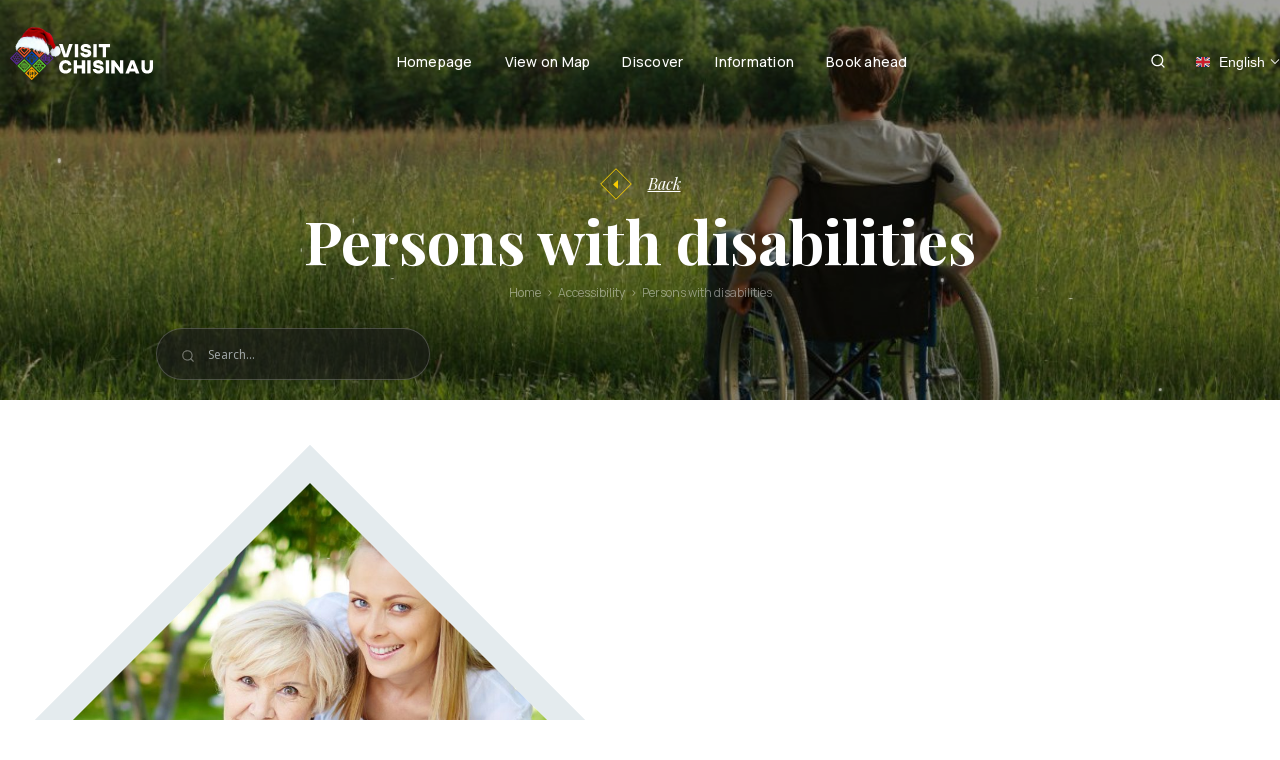

--- FILE ---
content_type: text/html; charset=UTF-8
request_url: https://visit.chisinau.md/en/accesibilitate/persoane-cu-dizabilitati/
body_size: 16692
content:
 
 <!DOCTYPE html>
<html lang="en-US">
  <head>
   


<!-- Основные мета-теги -->
<meta charset="UTF-8" />
<meta http-equiv="X-UA-Compatible" content="IE=edge" />
<meta name="format-detection" content="telephone=no" />
<meta name="viewport" content="width=device-width, initial-scale=1.0" />

<!-- OG: базовые -->
<meta property="og:url" content="https://visit.chisinau.md/en/accesibilitate/persoane-cu-dizabilitati/" />
<meta property="og:type" content="article" />
<meta property="og:site_name" content="Visit Chișinău" />
<meta property="og:title" content="Persons with disabilities &#8211; Chisinau" />
<meta property="og:description" content="A friendly city is at the same time an accessible city for all. Much work is being done in Chisinau to create the conditions necessary to provide freedom of movement for people with disabilities. Find out more! Centru petru Drepturile Persoanelor cu Dizabilităţi. Alianța Organizațiilor pentru Persoane cu Dizabilități din..." />
<meta property="og:image" content="https://visit.chisinau.md/wp-content/uploads/2021/12/vb-max-vb-30754-244503-e1638869394125-1024x779.jpg" />

<!-- Title -->
<title>Persons with disabilities &#8211; Chisinau</title>

    <link rel="preconnect" href="https://fonts.gstatic.com" />
    <link rel="pingback" href="https://visit.chisinau.md/xmlrpc.php">
    <link rel="icon" type="image/png" href="">
    <link rel="stylesheet" href="https://visit.chisinau.md/wp-content/themes/chisinau/style.css?v=10" />







<script type="text/javascript" id="wpdreams-ajaxsearchlite-js-before">
window.ASL = typeof window.ASL !== 'undefined' ? window.ASL : {}; window.ASL.ajaxurl = "https:\/\/visit.chisinau.md\/wp-admin\/admin-ajax.php"; window.ASL.backend_ajaxurl = "https:\/\/visit.chisinau.md\/wp-admin\/admin-ajax.php"; window.ASL.js_scope = "jQuery"; window.ASL.detect_ajax = 0; window.ASL.scrollbar = 1; window.ASL.js_retain_popstate = 0; window.ASL.version = 4748; window.ASL.min_script_src = ["https:\/\/visit.chisinau.md\/wp-content\/plugins\/ajax-search-lite\/js\/min\/jquery.ajaxsearchlite.min.js"]; window.ASL.highlight = {"enabled":false,"data":[]}; window.ASL.fix_duplicates = 1; window.ASL.analytics = {"method":0,"tracking_id":"","string":"?ajax_search={asl_term}","event":{"focus":{"active":1,"action":"focus","category":"ASL","label":"Input focus","value":"1"},"search_start":{"active":0,"action":"search_start","category":"ASL","label":"Phrase: {phrase}","value":"1"},"search_end":{"active":1,"action":"search_end","category":"ASL","label":"{phrase} | {results_count}","value":"1"},"magnifier":{"active":1,"action":"magnifier","category":"ASL","label":"Magnifier clicked","value":"1"},"return":{"active":1,"action":"return","category":"ASL","label":"Return button pressed","value":"1"},"facet_change":{"active":0,"action":"facet_change","category":"ASL","label":"{option_label} | {option_value}","value":"1"},"result_click":{"active":1,"action":"result_click","category":"ASL","label":"{result_title} | {result_url}","value":"1"}}};
</script>


    <link
      href="https://fonts.googleapis.com/css2?family=Manrope:wght@200;300;400;500;600;700;800&family=Playfair+Display:ital,wght@0,400;0,500;0,600;0,700;0,800;0,900;1,400;1,500;1,600;1,700;1,800;1,900&display=swap"
      rel="stylesheet"
    />
    
    
  <link rel="stylesheet" href="https://visit.chisinau.md/wp-content/themes/chisinau/assets/css/style.min.css?ver=7" />
    
      

    

    

    <meta name='robots' content='max-image-preview:large' />
<link rel="alternate" title="oEmbed (JSON)" type="application/json+oembed" href="https://visit.chisinau.md/en/wp-json/oembed/1.0/embed?url=https%3A%2F%2Fvisit.chisinau.md%2Fen%2Faccesibilitate%2Fpersoane-cu-dizabilitati%2F" />
<link rel="alternate" title="oEmbed (XML)" type="text/xml+oembed" href="https://visit.chisinau.md/en/wp-json/oembed/1.0/embed?url=https%3A%2F%2Fvisit.chisinau.md%2Fen%2Faccesibilitate%2Fpersoane-cu-dizabilitati%2F&#038;format=xml" />
<style id='wp-img-auto-sizes-contain-inline-css' type='text/css'>
img:is([sizes=auto i],[sizes^="auto," i]){contain-intrinsic-size:3000px 1500px}
/*# sourceURL=wp-img-auto-sizes-contain-inline-css */
</style>
<style id='classic-theme-styles-inline-css' type='text/css'>
/*! This file is auto-generated */
.wp-block-button__link{color:#fff;background-color:#32373c;border-radius:9999px;box-shadow:none;text-decoration:none;padding:calc(.667em + 2px) calc(1.333em + 2px);font-size:1.125em}.wp-block-file__button{background:#32373c;color:#fff;text-decoration:none}
/*# sourceURL=/wp-includes/css/classic-themes.min.css */
</style>
<link rel='stylesheet' id='snow-effect-style-css' href='https://visit.chisinau.md/wp-content/plugins/snow-effect/assets/snow.css?ver=1.1' type='text/css' media='all' />
<link rel='stylesheet' id='wpdreams-asl-basic-css' href='https://visit.chisinau.md/wp-content/plugins/ajax-search-lite/css/style.basic.css?ver=4.13.4' type='text/css' media='all' />
<style id='wpdreams-asl-basic-inline-css' type='text/css'>

					div[id*='ajaxsearchlitesettings'].searchsettings .asl_option_inner label {
						font-size: 0px !important;
						color: rgba(0, 0, 0, 0);
					}
					div[id*='ajaxsearchlitesettings'].searchsettings .asl_option_inner label:after {
						font-size: 11px !important;
						position: absolute;
						top: 0;
						left: 0;
						z-index: 1;
					}
					.asl_w_container {
						width: 100%;
						margin: 0px 0px 0px 0px;
						min-width: 200px;
					}
					div[id*='ajaxsearchlite'].asl_m {
						width: 100%;
					}
					div[id*='ajaxsearchliteres'].wpdreams_asl_results div.resdrg span.highlighted {
						font-weight: bold;
						color: rgba(217, 49, 43, 1);
						background-color: rgba(238, 238, 238, 1);
					}
					div[id*='ajaxsearchliteres'].wpdreams_asl_results .results img.asl_image {
						width: 70px;
						height: 70px;
						object-fit: cover;
					}
					div[id*='ajaxsearchlite'].asl_r .results {
						max-height: none;
					}
					div[id*='ajaxsearchlite'].asl_r {
						position: absolute;
					}
				
						div.asl_r.asl_w.vertical .results .item::after {
							display: block;
							position: absolute;
							bottom: 0;
							content: '';
							height: 1px;
							width: 100%;
							background: #D8D8D8;
						}
						div.asl_r.asl_w.vertical .results .item.asl_last_item::after {
							display: none;
						}
					
/*# sourceURL=wpdreams-asl-basic-inline-css */
</style>
<link rel='stylesheet' id='wpdreams-asl-instance-css' href='https://visit.chisinau.md/wp-content/plugins/ajax-search-lite/css/style-underline.css?ver=4.13.4' type='text/css' media='all' />
<script type="text/javascript" src="https://visit.chisinau.md/wp-includes/js/jquery/jquery.min.js?ver=3.7.1" id="jquery-core-js"></script>
<script type="text/javascript" src="https://visit.chisinau.md/wp-includes/js/jquery/jquery-migrate.min.js?ver=3.4.1" id="jquery-migrate-js"></script>
<link rel="https://api.w.org/" href="https://visit.chisinau.md/en/wp-json/" /><link rel="alternate" title="JSON" type="application/json" href="https://visit.chisinau.md/en/wp-json/wp/v2/accesibilitate/355" /><link rel="EditURI" type="application/rsd+xml" title="RSD" href="https://visit.chisinau.md/xmlrpc.php?rsd" />
<meta name="generator" content="WordPress 6.9" />
<link rel="canonical" href="https://visit.chisinau.md/en/accesibilitate/persoane-cu-dizabilitati/" />
<link rel='shortlink' href='https://visit.chisinau.md/en/?p=355' />
<style type="text/css">
.qtranxs_flag_ro {background-image: url(https://visit.chisinau.md/wp-content/plugins/qtranslate-xt-3.7.1/flags/ro.png); background-repeat: no-repeat;}
.qtranxs_flag_ru {background-image: url(https://visit.chisinau.md/wp-content/plugins/qtranslate-xt-3.7.1/flags/ru.png); background-repeat: no-repeat;}
.qtranxs_flag_en {background-image: url(https://visit.chisinau.md/wp-content/plugins/qtranslate-xt-3.7.1/flags/gb.png); background-repeat: no-repeat;}
</style>
<link hreflang="ro" href="https://visit.chisinau.md/ro/accesibilitate/persoane-cu-dizabilitati/" rel="alternate" />
<link hreflang="ru" href="https://visit.chisinau.md/ru/accesibilitate/persoane-cu-dizabilitati/" rel="alternate" />
<link hreflang="en" href="https://visit.chisinau.md/en/accesibilitate/persoane-cu-dizabilitati/" rel="alternate" />
<link hreflang="x-default" href="https://visit.chisinau.md/accesibilitate/persoane-cu-dizabilitati/" rel="alternate" />
<meta name="generator" content="qTranslate-XT 3.7.1" />
				<link rel="preconnect" href="https://fonts.gstatic.com" crossorigin />
				<link rel="preload" as="style" href="//fonts.googleapis.com/css?family=Open+Sans&display=swap" />
								<link rel="stylesheet" href="//fonts.googleapis.com/css?family=Open+Sans&display=swap" media="all" />
				<link rel="icon" href="https://visit.chisinau.md/wp-content/uploads/2024/01/cropped-favicon-1-32x32.png" sizes="32x32" />
<link rel="icon" href="https://visit.chisinau.md/wp-content/uploads/2024/01/cropped-favicon-1-192x192.png" sizes="192x192" />
<link rel="apple-touch-icon" href="https://visit.chisinau.md/wp-content/uploads/2024/01/cropped-favicon-1-180x180.png" />
<meta name="msapplication-TileImage" content="https://visit.chisinau.md/wp-content/uploads/2024/01/cropped-favicon-1-270x270.png" />
<style>

	.breadcrumbs {
    font-size: 12px;
    margin-bottom: 2rem;
   overflow-x: auto;
  white-space: nowrap;
  scrollbar-width: none;
  -ms-overflow-style: none; 
}

.breadcrumbs ::-webkit-scrollbar {
  display: none; 
}
.breadcrumbs ol {
        list-style: none;
    display: flex;
    gap: 5px;
    padding: 0;
    margin: 0;
    min-width: max-content;
    align-items: center;
    justify-content: center;
}

.breadcrumbs li::after {
  content: "›";
  margin: 0 5px;
  color: #ffffff6e;
}

.breadcrumbs li {
   
}

.breadcrumbs li:last-child::after {
  content: "";
  margin: 0;
}

.breadcrumbs a {
  text-decoration: none;
  color: #ffffff6e;
}

.breadcrumbs a:hover {
    text-decoration: underline;
}
.breadcrumbs span {
  color: #ffffff6e;
}

.breadcrumbs a span {
  color: #ffffff6e;  
}

@media (max-width:510px) {
    
    .breadcrumbs {
            margin-top: 1rem;
    margin-bottom: 1rem;
-webkit-mask-image: linear-gradient(to right, black 90%, transparent 100%);
        mask-image: linear-gradient(to right, black 90%, transparent 100%);
}
}
	 
  .map-buttons   {
     position: absolute;
        z-index: 1;
        left: 15px;
        bottom: 10px;
        display: flex;
        gap: 15px;
 }  
 .map-buttons > * {
          padding: 10px 22px;
        border-radius: 10px;
        background: #0000007a;
        color: #fff;
        font-weight: 600;
        display: flex;
        align-items: center;
        gap: 10px;
        font-size: 11px; 
        cursor: pointer;
 }
 
 .acf-map.single-map .map-buttons > *{
     background: #f7cc00;
     color: #000;
 }
 
 .acf-map.single-map .map-buttons > *:hover {
       background: #000;
     color: #fff;
 }
 
 .acf-map.single-map {
          margin-bottom: 20px;
    border-radius: 20px;
 
 }
 
   .gm-fullscreen-control,
  .gm-svpc,
  .gm-control-active,
  .gmnoprint {
      display: none !important;
  }
  
 .btn-map-single {
     margin-left: 20px;
 }
 .single-map_wrapper {
      display: none;  
 }
  .map-controls {
              position: fixed;
        top: 75px;
        z-index: 1;
        left: 15px;
        display: flex;
        gap: 15px;

      
  }
  
  
  
        .lang-switcher {
    position: relative;
    display: inline-block;
    font-family: sans-serif;
    font-size: 14px;
    cursor: pointer;
    user-select: none;
-webkit-tap-highlight-color: transparent;
}

.lang-selected {
    transition: all 0.3s ease;
    display: flex;
    align-items: center;
    gap: 1px;
    padding: 8px 0;
}

body:not(.home) .lang-selected {
    color: #fff;
}


.lang-switcher:hover .lang-options {
  opacity: 1;
  visibility: visible;
  transform: translateY(0px);
  pointer-events: auto;
}

.lang-options {
    position: absolute;
    top: 100%;
    right: -16px;
    z-index: 999;
    background: #fff;
    border: 1px solid #ccc;
    border-radius: 8px;
    padding: 6px 0;
    min-width: 160px;
    box-shadow: 0 6px 12px rgba(0, 0, 0, 0.1);
    opacity: 0;
    visibility: hidden;
    transform: translateY(10px);
    pointer-events: none;
    transition: all 0.3s ease;
}

.lang-options li {
  list-style: none;
}

.lang-options li a {
  display: block;
  padding: 8px 12px;
  text-decoration: none;
  color: #333;
  transition: background 0.2s;
      min-width: max-content;
    display: flex;
}

.lang-options li a:hover {
  background: #f0f0f0;
}

.lang-switcher .arrow {
     background-image: url(https://turism.gov.md/wp-content/themes/turism/images/icon-arrow-down-right.svg);
    min-width: 10px;
    height: 12px;
    display: inline-block;
    margin-left: 5px;
}


body:not(.home) .lang-switcher .arrow  {
    background-image: url(https://turism.gov.md/wp-content/themes/turism/images/icon-arrow-down-right_white.svg);
}
.lang-switcher img {
    width: 20px;
    margin-right: 6px;
}






  .calendar-items .month.disable {
      display: none;
  } 

.item-text__descript {
  overflow: hidden;
  position: relative;
  transition: max-height 0.5s ease;
}

.item-read-more {
     display: block;
    color: #000000;
    cursor: pointer;
    text-align: right;
    margin-top: -24px;
    margin-bottom: 39px;
    font-size: 14px;
}

.item-text__descript p, .item-text__descript {
        word-break: break-word;
}

.item-text__descript .routes-items li {
    text-align: left;
}
.item-text__descript.collapsed {
    -webkit-mask-image: linear-gradient(to bottom, black 0%, black 60%, transparent 100%);
mask-image: linear-gradient(to bottom, black 0%, black 60%, transparent 100%);
transition: all 0.3s;
}

.item-text__descript.collapsed.opened {
      -webkit-mask-image: linear-gradient(to bottom, black 100%, black 20%, transparent 100%);
mask-image: linear-gradient(to bottom, black 100%, black 20%, transparent 100%);  
transition: all 0.3s;
}
.acf-map {
    height: 600px;
}
.taxonomy-filter {
    margin-bottom: 20px;
    display: flex;
    flex-wrap: wrap;
    gap: 10px;
}
.taxonomy-filter a {
    padding: 5px 10px;
    background: #f1f1f1;
    text-decoration: none;
    border-radius: 4px;
}
.taxonomy-filter a.active {
    background: #154944;
    color: #fff;
}

.pagination {
        position: relative;
    z-index: 1;
    padding: 10px;
    display: flex;
    align-items: center;
    justify-content: center;
    gap: 10px;
    background: #fff;
    margin-top: -31px;
    max-width: 456px;
}

.btn-focus {
      border: none;
    background: none;
    display: inline-flex;
    font-size: 12px;
    align-items: center;
    gap: 5px;
    outline: none;
    color: #000;
  
}

.map-wrap #sidebar .map-item .link {
    margin-right: 25px;
}

.btn-focus:hover {
    text-decoration: underline;
}
.btn-focus:focus {
  outline: none;
  box-shadow: none;
  transform: scale(0.95);
}
.btn-focus svg {
           height: 15px;
    opacity: 0.3;
}

.marker {
    
}
.marker * {
    outline: none;
}
.content-marker {
    display: flex;

   
}

.image-marker {
    position: relative;
}
.gm-style-iw-chr button {
    position: absolute !important;
    right: 0;
}
.image-marker img {
    border-radius: 16px;
        max-width: 185px;
        min-width: 185px;
        max-height: 171px;
    height: 100%;
    object-fit: cover;
}

.single .acf-map .add-to-wishlist {
    display: none;
}

.gm-style .gm-style-iw-c {
    border-radius: 16px;}
    
.text-marker {
    
    
}

.content-marker .text-marker {
        padding-left: 17px;
} 

.content-marker .loop-address{
 max-width: 266px;
    margin-bottom: 11px;
} 
.content-marker h2 {
      font-size: 15px;
    font-weight: 500;
    margin-bottom: 7px;
        padding-right: 20px;
}

.content-marker h2 a {
    color: #000;

}
.content-marker .loop-address svg {
      margin-right: 5px;  
} 


.gm-ui-hover-effect {
    outline: none !important;
        opacity: 1;
}
.gm-ui-hover-effect>span {
    background: none;
     outline: none !important;
     mask-image: none !important;
}

.gm-ui-hover-effect>span:after {
    content: "+";
    transform: rotate(45deg);
    display: block;
    font-size: 25px;
    color: #000;
    margin-top: -13px;
}

.gm-ui-hover-effect:hover>span:after {
    color: var(--blue);
}
.content-marker .content-desc{
        font-size: 13px;
 color: #5d5b5b;
    border-bottom: 1px solid #e4e4e4;
    padding-bottom: 15px;
    margin-bottom: 15px;
    max-width: 294px;
    line-height: 1.5;
} 

.content-marker .options{
    
} 

.content-marker .market-bottom {
       display: flex;
    align-items: center;
    justify-content: space-between; 
}

.content-marker .item-option{
    
} 

.content-marker .item-option span {
    
} 
.content-marker .item-option svg {
     margin-right: 5px;   
} 

.content-marker .btn{
    font-size: 13px;
    font-weight: 400;
    background: #000;
    color: #fff;
    padding: 9px 21px;
    border-radius: 10px;
} 

.acf-map div[role="dialog"] {
    min-width: 350px !important; }
body:not(.home) #owlreporter-preloader {
    display: none !important;
}

   .kurtev {
             font-size: 12px !important;
    line-height: 14px !important;
           }
             .ng__logo  {width: 189px;
    } 
            
           .main-screen__content .ng-logo {
                  max-width: 185px;
    margin-bottom: 28px;
      transition: 0.3s;
   
}

.main-screen__content .ng-logo:hover {
    transform: scale(1.1);
    transition: 0.3s;
}
            @media (max-width: 960px) {
                
                  body{
    -webkit-text-size-adjust: none;
  }
    .categories .cards__body {

    max-width: initial !important;}
    
    
    .header__right {
    margin-right: 50px;
        
    }
    
    
    body.active {
    overflow: hidden;
}

.header__nav.active {
    overflow-x: auto;
}

#menu-primary-menu {
  padding-left: 0px;
    padding-top: 35px;
    
}

#menu-primary-menu ,
#menu-primary-menu li, #menu-primary-menu a 
{
    text-align: center;
}

.main-menu > .menu-item-has-children > .sub-menu > li > a {

    font-weight: bold;
    margin: 20px 0px;
    display: inline-block;
 }
    
    
  .hide-icons > a:before   {
        content: "";
    background: #e5201b;
    width: 10px;
    height: 10px;
    display: inline-block;
    margin-right: 8px;
    transform: rotate(
45deg);
    margin-bottom: 2px;
    }
    
	.header__nav {
		position: fixed;
		z-index: 3;
		top: 0;
		padding: 20px 40px;
		-webkit-transition: all 0.3s linear;
		-o-transition: all 0.3s linear;
		transition: all 0.3s linear;
		background-color: #ffffff;
		  right: -140%;
    width: 100%;
    height: 100%;
	}
	.header__nav ul {
		display: -webkit-box;
		display: -ms-flexbox;
		display: flex;
		-webkit-box-orient: vertical;
		-webkit-box-direction: normal;
		-ms-flex-direction: column;
		flex-direction: column
	}
	.header__nav.active {
		right: 0px
	}
	
	.main-menu > .menu-item-has-children > .sub-menu {
    
    height: auto;
    max-height: initial;
    position: relative;
      box-shadow: none;
    background: none;
      
            overflow: visible;
   }
    
    li.hide-mobile > a {
        display: none;
    }
    
    li.hide-icons .sub-menu a:before {
        display: none !important;
    }
    
    
       li.hide-icons .sub-menu > li > a {
    margin: 8px 0px;
    font-family: "Manrope", sans-serif !important; 
    font-weight: 500 !important;
    font-size: 14px !important;
    line-height: 16px !important;
    letter-spacing: 0.25px !important;
    color: #000 !important;}
    
    .main-menu > .menu-item-has-children.wide-off > .sub-menu > li {
    padding: 4px 30px 5px 0px;}
    
    .sub-menu li {
    margin-left: 0px !important;
    position: relative;
    padding: 21px 40px 20px 0px;}
    
    .main-menu > .menu-item-has-children.wide-off > .sub-menu > li:first-child {
    margin-top: 0px !important;}
    
    .menu-item {
    margin-bottom: 0px !important;}
    
    li.hide-icons > a {
            font-size: 18px;
    font-weight: bold;
    margin: 20px 0px;
    display: inline-block;
    font-family: "Playfair Display", serif;
    font-weight: 700;
    }
    
    
    .main-menu  .sub-menu li a {
        font-size: 14px !important;}
    
    .main-menu > .menu-item-has-children > .sub-menu > li > a {
        
        font-size: 18px !important;
    }
    
    

    header .main-menu > .menu-item-has-children.wide-off > .sub-menu > li > a {
    font-size: 14px !important;}
    
    .main-screen {
    background: none !important;
    border-bottom: none !important;
}
    #menu-primary-menu > li:first-child  a{
          font-size: 18px;
    font-weight: bold;
    display: inline-block;
    font-family: "Playfair Display", serif;
    font-weight: 700; 
    }
    
      #menu-primary-menu > li:first-child  a:before {
              content: "";
    background: #f7cc00;
    width: 10px;
    height: 10px;
    display: inline-block;
    margin-right: 8px;
    transform: rotate(
45deg);
    margin-bottom: 2px;    
      }
    .main-menu > .menu-item-has-children.wide-off:hover > .sub-menu {
    width: auto;
    flex-direction: column;
    height: auto;
    left: initial;
    right: initial;
    position: initial;
    margin: 0;
    box-shadow: none;
    background: none;
    }
    
    .main-menu > .menu-item-has-children:hover > .sub-menu {
    width: auto;
    position: relative;
    left: 0px;
    right: 0;
    margin: 0px;
    transition: flex 0.3s ease;
    height: auto;
    transition: 0.3s;
    max-height: initial;
    transition: max-height 0.4s ease-in;
    justify-content: center;
}
    #menu-primary-menu li,
    #menu-primary-menu a {
        padding: 0px;
        margin: 0px;
    }
	     #menu-primary-menu > li ,
	     .hide-mobile > ul > li
	     {
	         margin-bottom: 40px !important;
	        
	     }
	     
	     .hide-mobile .sub-menu .sub-menu > li,
	     .hide-mobile > ul > li > a,
	     .hide-icons > ul > li ,
	     .hide-icons > a {
	         margin-bottom: 15px !important;
	     }
	     
	    #menu-primary-menu > li.hide-mobile {
	         margin-bottom: 0px !important;
	     } 
	     
	     .container-big.padding100 {
    padding:  50px 0px 0px;}
    
    		*::-webkit-scrollbar {
display: none !important;
}
*::-webkit-scrollbar-thumb {
display: none !important;
}
*::-webkit-scrollbar-track {
display: none !important;
}

}

@media (max-width:480px) {
  
 .header__right span {
    margin: 0 12px;
}
    .home .main-screen__title h1 {
    font-size: 96px;
    margin-top: 19px;}
    
    .map-wrap #sidebar:before,
    .map-wrap #sidebar:after {
    display: none;}
    
    .map-wrap #sidebar .sidebar-content {
        display: flex; }
    .map-wrap #sidebar .map-item {
    min-width: 450px;}
    
    .page-template-page-map-v2 .content {
        padding: 0;
    }
    
}

@media (max-width:380px) {
    
    .home .main-screen__title h1 {
    font-size: 88px;
    margin-top: 19px;}
    
    
}
</style><script>
        console.log('🚀 Скрипт запускается впервые в сессии');
        var s = document.createElement('script');
        s.src = 'https://www.chisinau.md/ro/marketing.js?banner_group_id=1';
        s.type = 'text/javascript';
        s.async = true;
        document.head.appendChild(s);
    </script>  <style id='global-styles-inline-css' type='text/css'>
:root{--wp--preset--aspect-ratio--square: 1;--wp--preset--aspect-ratio--4-3: 4/3;--wp--preset--aspect-ratio--3-4: 3/4;--wp--preset--aspect-ratio--3-2: 3/2;--wp--preset--aspect-ratio--2-3: 2/3;--wp--preset--aspect-ratio--16-9: 16/9;--wp--preset--aspect-ratio--9-16: 9/16;--wp--preset--color--black: #000000;--wp--preset--color--cyan-bluish-gray: #abb8c3;--wp--preset--color--white: #ffffff;--wp--preset--color--pale-pink: #f78da7;--wp--preset--color--vivid-red: #cf2e2e;--wp--preset--color--luminous-vivid-orange: #ff6900;--wp--preset--color--luminous-vivid-amber: #fcb900;--wp--preset--color--light-green-cyan: #7bdcb5;--wp--preset--color--vivid-green-cyan: #00d084;--wp--preset--color--pale-cyan-blue: #8ed1fc;--wp--preset--color--vivid-cyan-blue: #0693e3;--wp--preset--color--vivid-purple: #9b51e0;--wp--preset--gradient--vivid-cyan-blue-to-vivid-purple: linear-gradient(135deg,rgb(6,147,227) 0%,rgb(155,81,224) 100%);--wp--preset--gradient--light-green-cyan-to-vivid-green-cyan: linear-gradient(135deg,rgb(122,220,180) 0%,rgb(0,208,130) 100%);--wp--preset--gradient--luminous-vivid-amber-to-luminous-vivid-orange: linear-gradient(135deg,rgb(252,185,0) 0%,rgb(255,105,0) 100%);--wp--preset--gradient--luminous-vivid-orange-to-vivid-red: linear-gradient(135deg,rgb(255,105,0) 0%,rgb(207,46,46) 100%);--wp--preset--gradient--very-light-gray-to-cyan-bluish-gray: linear-gradient(135deg,rgb(238,238,238) 0%,rgb(169,184,195) 100%);--wp--preset--gradient--cool-to-warm-spectrum: linear-gradient(135deg,rgb(74,234,220) 0%,rgb(151,120,209) 20%,rgb(207,42,186) 40%,rgb(238,44,130) 60%,rgb(251,105,98) 80%,rgb(254,248,76) 100%);--wp--preset--gradient--blush-light-purple: linear-gradient(135deg,rgb(255,206,236) 0%,rgb(152,150,240) 100%);--wp--preset--gradient--blush-bordeaux: linear-gradient(135deg,rgb(254,205,165) 0%,rgb(254,45,45) 50%,rgb(107,0,62) 100%);--wp--preset--gradient--luminous-dusk: linear-gradient(135deg,rgb(255,203,112) 0%,rgb(199,81,192) 50%,rgb(65,88,208) 100%);--wp--preset--gradient--pale-ocean: linear-gradient(135deg,rgb(255,245,203) 0%,rgb(182,227,212) 50%,rgb(51,167,181) 100%);--wp--preset--gradient--electric-grass: linear-gradient(135deg,rgb(202,248,128) 0%,rgb(113,206,126) 100%);--wp--preset--gradient--midnight: linear-gradient(135deg,rgb(2,3,129) 0%,rgb(40,116,252) 100%);--wp--preset--font-size--small: 13px;--wp--preset--font-size--medium: 20px;--wp--preset--font-size--large: 36px;--wp--preset--font-size--x-large: 42px;--wp--preset--spacing--20: 0.44rem;--wp--preset--spacing--30: 0.67rem;--wp--preset--spacing--40: 1rem;--wp--preset--spacing--50: 1.5rem;--wp--preset--spacing--60: 2.25rem;--wp--preset--spacing--70: 3.38rem;--wp--preset--spacing--80: 5.06rem;--wp--preset--shadow--natural: 6px 6px 9px rgba(0, 0, 0, 0.2);--wp--preset--shadow--deep: 12px 12px 50px rgba(0, 0, 0, 0.4);--wp--preset--shadow--sharp: 6px 6px 0px rgba(0, 0, 0, 0.2);--wp--preset--shadow--outlined: 6px 6px 0px -3px rgb(255, 255, 255), 6px 6px rgb(0, 0, 0);--wp--preset--shadow--crisp: 6px 6px 0px rgb(0, 0, 0);}:where(.is-layout-flex){gap: 0.5em;}:where(.is-layout-grid){gap: 0.5em;}body .is-layout-flex{display: flex;}.is-layout-flex{flex-wrap: wrap;align-items: center;}.is-layout-flex > :is(*, div){margin: 0;}body .is-layout-grid{display: grid;}.is-layout-grid > :is(*, div){margin: 0;}:where(.wp-block-columns.is-layout-flex){gap: 2em;}:where(.wp-block-columns.is-layout-grid){gap: 2em;}:where(.wp-block-post-template.is-layout-flex){gap: 1.25em;}:where(.wp-block-post-template.is-layout-grid){gap: 1.25em;}.has-black-color{color: var(--wp--preset--color--black) !important;}.has-cyan-bluish-gray-color{color: var(--wp--preset--color--cyan-bluish-gray) !important;}.has-white-color{color: var(--wp--preset--color--white) !important;}.has-pale-pink-color{color: var(--wp--preset--color--pale-pink) !important;}.has-vivid-red-color{color: var(--wp--preset--color--vivid-red) !important;}.has-luminous-vivid-orange-color{color: var(--wp--preset--color--luminous-vivid-orange) !important;}.has-luminous-vivid-amber-color{color: var(--wp--preset--color--luminous-vivid-amber) !important;}.has-light-green-cyan-color{color: var(--wp--preset--color--light-green-cyan) !important;}.has-vivid-green-cyan-color{color: var(--wp--preset--color--vivid-green-cyan) !important;}.has-pale-cyan-blue-color{color: var(--wp--preset--color--pale-cyan-blue) !important;}.has-vivid-cyan-blue-color{color: var(--wp--preset--color--vivid-cyan-blue) !important;}.has-vivid-purple-color{color: var(--wp--preset--color--vivid-purple) !important;}.has-black-background-color{background-color: var(--wp--preset--color--black) !important;}.has-cyan-bluish-gray-background-color{background-color: var(--wp--preset--color--cyan-bluish-gray) !important;}.has-white-background-color{background-color: var(--wp--preset--color--white) !important;}.has-pale-pink-background-color{background-color: var(--wp--preset--color--pale-pink) !important;}.has-vivid-red-background-color{background-color: var(--wp--preset--color--vivid-red) !important;}.has-luminous-vivid-orange-background-color{background-color: var(--wp--preset--color--luminous-vivid-orange) !important;}.has-luminous-vivid-amber-background-color{background-color: var(--wp--preset--color--luminous-vivid-amber) !important;}.has-light-green-cyan-background-color{background-color: var(--wp--preset--color--light-green-cyan) !important;}.has-vivid-green-cyan-background-color{background-color: var(--wp--preset--color--vivid-green-cyan) !important;}.has-pale-cyan-blue-background-color{background-color: var(--wp--preset--color--pale-cyan-blue) !important;}.has-vivid-cyan-blue-background-color{background-color: var(--wp--preset--color--vivid-cyan-blue) !important;}.has-vivid-purple-background-color{background-color: var(--wp--preset--color--vivid-purple) !important;}.has-black-border-color{border-color: var(--wp--preset--color--black) !important;}.has-cyan-bluish-gray-border-color{border-color: var(--wp--preset--color--cyan-bluish-gray) !important;}.has-white-border-color{border-color: var(--wp--preset--color--white) !important;}.has-pale-pink-border-color{border-color: var(--wp--preset--color--pale-pink) !important;}.has-vivid-red-border-color{border-color: var(--wp--preset--color--vivid-red) !important;}.has-luminous-vivid-orange-border-color{border-color: var(--wp--preset--color--luminous-vivid-orange) !important;}.has-luminous-vivid-amber-border-color{border-color: var(--wp--preset--color--luminous-vivid-amber) !important;}.has-light-green-cyan-border-color{border-color: var(--wp--preset--color--light-green-cyan) !important;}.has-vivid-green-cyan-border-color{border-color: var(--wp--preset--color--vivid-green-cyan) !important;}.has-pale-cyan-blue-border-color{border-color: var(--wp--preset--color--pale-cyan-blue) !important;}.has-vivid-cyan-blue-border-color{border-color: var(--wp--preset--color--vivid-cyan-blue) !important;}.has-vivid-purple-border-color{border-color: var(--wp--preset--color--vivid-purple) !important;}.has-vivid-cyan-blue-to-vivid-purple-gradient-background{background: var(--wp--preset--gradient--vivid-cyan-blue-to-vivid-purple) !important;}.has-light-green-cyan-to-vivid-green-cyan-gradient-background{background: var(--wp--preset--gradient--light-green-cyan-to-vivid-green-cyan) !important;}.has-luminous-vivid-amber-to-luminous-vivid-orange-gradient-background{background: var(--wp--preset--gradient--luminous-vivid-amber-to-luminous-vivid-orange) !important;}.has-luminous-vivid-orange-to-vivid-red-gradient-background{background: var(--wp--preset--gradient--luminous-vivid-orange-to-vivid-red) !important;}.has-very-light-gray-to-cyan-bluish-gray-gradient-background{background: var(--wp--preset--gradient--very-light-gray-to-cyan-bluish-gray) !important;}.has-cool-to-warm-spectrum-gradient-background{background: var(--wp--preset--gradient--cool-to-warm-spectrum) !important;}.has-blush-light-purple-gradient-background{background: var(--wp--preset--gradient--blush-light-purple) !important;}.has-blush-bordeaux-gradient-background{background: var(--wp--preset--gradient--blush-bordeaux) !important;}.has-luminous-dusk-gradient-background{background: var(--wp--preset--gradient--luminous-dusk) !important;}.has-pale-ocean-gradient-background{background: var(--wp--preset--gradient--pale-ocean) !important;}.has-electric-grass-gradient-background{background: var(--wp--preset--gradient--electric-grass) !important;}.has-midnight-gradient-background{background: var(--wp--preset--gradient--midnight) !important;}.has-small-font-size{font-size: var(--wp--preset--font-size--small) !important;}.has-medium-font-size{font-size: var(--wp--preset--font-size--medium) !important;}.has-large-font-size{font-size: var(--wp--preset--font-size--large) !important;}.has-x-large-font-size{font-size: var(--wp--preset--font-size--x-large) !important;}
/*# sourceURL=global-styles-inline-css */
</style>
</head>

  <body class="wp-singular accesibilitate-template-default single single-accesibilitate postid-355 wp-theme-chisinau accesibilitate-persoane-cu-dizabilitati" >
   
          <!-- Global site tag (gtag.js) - Google Analytics -->
<script async src="https://www.googletagmanager.com/gtag/js?id=G-9CD9XV66DV"></script>
<script>
  window.dataLayer = window.dataLayer || [];
  function gtag(){dataLayer.push(arguments);}
  gtag('js', new Date());

  gtag('config', 'G-9CD9XV66DV');
</script>

            
    <div class="wrapper">
      <header id="header" class="header header-white">
        <div class="container">
          <div class="header__wrap">
            <a href="/" class="header__logo logo">
       <img
          src="https://visit.chisinau.md/wp-content/plugins/snow-effect/assets/images/snowman-hat.webp"
          alt="Snowman hat"
          class="snowman-hat"
      >
 <img src="https://visit.chisinau.md/wp-content/themes/chisinau/assets/images/logo_new_w.svg" alt="" />    
            </a>
            <nav class="header__nav">
	     			<ul id="menu-primary-menu" class="main-menu"><li id="menu-item-161" class="menu-item menu-item-type-post_type menu-item-object-page menu-item-home menu-item-161"><a href="https://visit.chisinau.md/en/">Homepage</a></li>
<li id="menu-item-32" class="wide-off hide-icons menu-item menu-item-type-custom menu-item-object-custom menu-item-has-children menu-item-32"><a href="#">View on Map</a>
<ul class="sub-menu">
	<li id="menu-item-1304" class="menu-item menu-item-type-post_type menu-item-object-page menu-item-1304"><a href="https://visit.chisinau.md/en/activitati-mapa/">Entertainment</a></li>
	<li id="menu-item-1301" class="menu-item menu-item-type-post_type menu-item-object-page menu-item-1301"><a href="https://visit.chisinau.md/en/obiective-turistice-mapa/">Tourist facilities</a></li>
	<li id="menu-item-304" class="menu-item menu-item-type-post_type menu-item-object-page menu-item-304"><a href="https://visit.chisinau.md/en/hoteluri/">Hotels</a></li>
	<li id="menu-item-1300" class="menu-item menu-item-type-post_type menu-item-object-page menu-item-1300"><a href="https://visit.chisinau.md/en/audio-ghid/">Audio guides</a></li>
	<li id="menu-item-346" class="menu-item menu-item-type-post_type menu-item-object-page menu-item-346"><a href="https://visit.chisinau.md/en/imprejurimi/">Surroundings</a></li>
</ul>
</li>
<li id="menu-item-16" class="hide-mobile menu-item menu-item-type-custom menu-item-object-custom menu-item-has-children menu-item-16"><a href="#">Discover</a>
<ul class="sub-menu">
	<li id="menu-item-138" class="menu-item menu-item-type-custom menu-item-object-custom menu-item-has-children menu-item-138"><a href="#">Tourist information</a>
	<ul class="sub-menu">
		<li id="menu-item-15" class="menu-item menu-item-type-post_type menu-item-object-page menu-item-15"><a href="https://visit.chisinau.md/en/istoric/">History of Chisinau</a></li>
		<li id="menu-item-4299" class="menu-item menu-item-type-post_type menu-item-object-page menu-item-4299"><a href="https://visit.chisinau.md/en/brand-book/">Chisinau Brand Book</a></li>
		<li id="menu-item-2855" class="menu-item menu-item-type-taxonomy menu-item-object-category menu-item-2855"><a href="https://visit.chisinau.md/en/topics/noutati/">Stories and urban legends</a></li>
		<li id="menu-item-2854" class="menu-item menu-item-type-taxonomy menu-item-object-category menu-item-2854"><a href="https://visit.chisinau.md/en/topics/skazki-i-legendy-moldovy/">Moldavian Tales and Legends</a></li>
		<li id="menu-item-322" class="menu-item menu-item-type-post_type menu-item-object-page menu-item-322"><a href="https://visit.chisinau.md/en/audio-ghid/">Audio guides</a></li>
		<li id="menu-item-3983" class="menu-item menu-item-type-taxonomy menu-item-object-category menu-item-3983"><a href="https://visit.chisinau.md/en/topics/informaczionnye-roliki/">Informational spots</a></li>
		<li id="menu-item-266" class="menu-item menu-item-type-post_type menu-item-object-post menu-item-266"><a href="https://visit.chisinau.md/en/dictionar-turistic/">Travel Vocabulary</a></li>
		<li id="menu-item-1337" class="menu-item menu-item-type-post_type menu-item-object-page menu-item-1337"><a href="https://visit.chisinau.md/en/hoteluri/">Hotels</a></li>
	</ul>
</li>
	<li id="menu-item-139" class="menu-item menu-item-type-post_type menu-item-object-page menu-item-has-children menu-item-139"><a href="https://visit.chisinau.md/en/obiective-turistice/">Tourist facilities</a>
	<ul class="sub-menu">
		<li id="menu-item-3635" class="menu-item menu-item-type-custom menu-item-object-custom menu-item-3635"><a href="/en/routes/">Tourist routes</a></li>
		<li id="menu-item-39" class="menu-item menu-item-type-taxonomy menu-item-object-obiective_turistice_tax menu-item-39"><a href="https://visit.chisinau.md/en/obiective/muzee/">Museums</a></li>
		<li id="menu-item-167" class="menu-item menu-item-type-taxonomy menu-item-object-obiective_turistice_tax menu-item-167"><a href="https://visit.chisinau.md/en/obiective/monumente/">Monuments</a></li>
		<li id="menu-item-704" class="menu-item menu-item-type-taxonomy menu-item-object-obiective_turistice_tax menu-item-704"><a href="https://visit.chisinau.md/en/obiective/cladiri-istorice/">Buildings</a></li>
		<li id="menu-item-41" class="menu-item menu-item-type-taxonomy menu-item-object-obiective_turistice_tax menu-item-41"><a href="https://visit.chisinau.md/en/obiective/teatre/">Theaters</a></li>
		<li id="menu-item-36" class="menu-item menu-item-type-taxonomy menu-item-object-obiective_turistice_tax menu-item-36"><a href="https://visit.chisinau.md/en/obiective/biserici-si-manastiri/">Churches and monasteries</a></li>
		<li id="menu-item-40" class="menu-item menu-item-type-taxonomy menu-item-object-obiective_turistice_tax menu-item-40"><a href="https://visit.chisinau.md/en/obiective/parcuri/">Parks</a></li>
		<li id="menu-item-705" class="menu-item menu-item-type-taxonomy menu-item-object-obiective_turistice_tax menu-item-705"><a href="https://visit.chisinau.md/en/obiective/personalitati/">Famous people</a></li>
	</ul>
</li>
	<li id="menu-item-107" class="menu-item menu-item-type-custom menu-item-object-custom menu-item-has-children menu-item-107"><a href="/en/activitati/">Entertainment</a>
	<ul class="sub-menu">
		<li id="menu-item-1868" class="menu-item menu-item-type-taxonomy menu-item-object-activitati_tax menu-item-1868"><a href="https://visit.chisinau.md/en/acctivitati/calatoreste-cu-troleibuzul-turistic/">Trolleybus Tourist Sightseeing</a></li>
		<li id="menu-item-2183" class="menu-item menu-item-type-taxonomy menu-item-object-activitati_tax menu-item-2183"><a href="https://visit.chisinau.md/en/acctivitati/aktivnyj-otdyh/">Active recreation</a></li>
		<li id="menu-item-3157" class="menu-item menu-item-type-taxonomy menu-item-object-activitati_tax menu-item-3157"><a href="https://visit.chisinau.md/en/acctivitati/razvlecheniya-dlya-detej/">Fun for kids</a></li>
		<li id="menu-item-109" class="menu-item menu-item-type-taxonomy menu-item-object-activitati_tax menu-item-109"><a href="https://visit.chisinau.md/en/acctivitati/food/">Food</a></li>
		<li id="menu-item-112" class="menu-item menu-item-type-taxonomy menu-item-object-activitati_tax menu-item-112"><a href="https://visit.chisinau.md/en/acctivitati/vinoteci/">Wine tasting</a></li>
		<li id="menu-item-3158" class="menu-item menu-item-type-taxonomy menu-item-object-activitati_tax menu-item-3158"><a href="https://visit.chisinau.md/en/acctivitati/craft-shops/">Craft shops</a></li>
		<li id="menu-item-110" class="menu-item menu-item-type-taxonomy menu-item-object-activitati_tax menu-item-110"><a href="https://visit.chisinau.md/en/acctivitati/shopping/">Shopping</a></li>
		<li id="menu-item-113" class="menu-item menu-item-type-taxonomy menu-item-object-activitati_tax menu-item-113"><a href="https://visit.chisinau.md/en/acctivitati/agrement-divertisment/">Clubs</a></li>
	</ul>
</li>
	<li id="menu-item-141" class="menu-item menu-item-type-custom menu-item-object-custom menu-item-has-children menu-item-141"><a href="#">Events</a>
	<ul class="sub-menu">
		<li id="menu-item-4782" class="menu-item menu-item-type-post_type menu-item-object-page menu-item-4782"><a href="https://visit.chisinau.md/en/calendar-2026/">Calendar 2026</a></li>
	</ul>
</li>
</ul>
</li>
<li id="menu-item-17" class="hide-mobile menu-item menu-item-type-custom menu-item-object-custom current-menu-ancestor menu-item-has-children menu-item-17"><a href="#">Information</a>
<ul class="sub-menu">
	<li id="menu-item-145" class="menu-item menu-item-type-taxonomy menu-item-object-accesibilitate_tax current-accesibilitate-ancestor current-menu-ancestor current-menu-parent current-accesibilitate-parent menu-item-has-children menu-item-145"><a href="https://visit.chisinau.md/en/accesibilate/accesibiltate/">Accessibility</a>
	<ul class="sub-menu">
		<li id="menu-item-4744" class="menu-item menu-item-type-post_type menu-item-object-accesibilitate menu-item-4744"><a href="https://visit.chisinau.md/en/accesibilitate/familie/">Family</a></li>
		<li id="menu-item-1140" class="menu-item menu-item-type-post_type menu-item-object-accesibilitate menu-item-1140"><a href="https://visit.chisinau.md/en/accesibilitate/cuplu/">Couple</a></li>
		<li id="menu-item-1142" class="menu-item menu-item-type-post_type menu-item-object-accesibilitate current-menu-item menu-item-1142"><a href="https://visit.chisinau.md/en/accesibilitate/persoane-cu-dizabilitati/" aria-current="page">Persons with disabilities</a></li>
		<li id="menu-item-4743" class="menu-item menu-item-type-post_type menu-item-object-accesibilitate menu-item-4743"><a href="https://visit.chisinau.md/en/accesibilitate/viata-sportiva-cu-myfit-md/">Active life with myfit.md</a></li>
	</ul>
</li>
	<li id="menu-item-88" class="menu-item menu-item-type-post_type menu-item-object-page menu-item-has-children menu-item-88"><a href="https://visit.chisinau.md/en/faq/">Useful information</a>
	<ul class="sub-menu">
		<li id="menu-item-150" class="menu-item menu-item-type-post_type menu-item-object-page menu-item-150"><a href="https://visit.chisinau.md/en/faq/">FAQ</a></li>
		<li id="menu-item-151" class="menu-item menu-item-type-post_type menu-item-object-page menu-item-151"><a href="https://visit.chisinau.md/en/faq/">Useful links</a></li>
		<li id="menu-item-152" class="menu-item menu-item-type-post_type menu-item-object-page menu-item-152"><a href="https://visit.chisinau.md/en/faq/">Medical info</a></li>
		<li id="menu-item-153" class="menu-item menu-item-type-post_type menu-item-object-page menu-item-153"><a href="https://visit.chisinau.md/en/faq/">Contacts</a></li>
	</ul>
</li>
</ul>
</li>
<li id="menu-item-157" class="wide-off hide-icons menu-item menu-item-type-custom menu-item-object-custom menu-item-has-children menu-item-157"><a href="#">Book ahead</a>
<ul class="sub-menu">
	<li id="menu-item-158" class="menu-item menu-item-type-custom menu-item-object-custom menu-item-158"><a href="https://www.airbnb.ru/">AirBnb</a></li>
	<li id="menu-item-1144" class="menu-item menu-item-type-custom menu-item-object-custom menu-item-1144"><a target="_blank" href="https://www.booking.com/">Booking.com</a></li>
</ul>
</li>
</ul>		
            </nav>
            <div class="header__right">
              <div class="loupe">
                <a href="#">
                 <svg xmlns="http://www.w3.org/2000/svg" width="14" height="14" viewBox="0 0 14 14" fill="none">
<path fill-rule="evenodd" clip-rule="evenodd" d="M6.33301 1.66683C3.75568 1.66683 1.66634 3.75617 1.66634 6.3335C1.66634 8.91083 3.75568 11.0002 6.33301 11.0002C8.91034 11.0002 10.9997 8.91083 10.9997 6.3335C10.9997 3.75617 8.91034 1.66683 6.33301 1.66683ZM0.333008 6.3335C0.333008 3.01979 3.0193 0.333496 6.33301 0.333496C9.64672 0.333496 12.333 3.01979 12.333 6.3335C12.333 9.6472 9.64672 12.3335 6.33301 12.3335C3.0193 12.3335 0.333008 9.6472 0.333008 6.3335Z" fill="#62626B"/>
<path fill-rule="evenodd" clip-rule="evenodd" d="M9.62886 9.62837C9.88921 9.36802 10.3113 9.36802 10.5717 9.62837L13.4717 12.5284C13.732 12.7887 13.732 13.2108 13.4717 13.4712C13.2113 13.7315 12.7892 13.7315 12.5289 13.4712L9.62886 10.5712C9.36851 10.3108 9.36851 9.88872 9.62886 9.62837Z" fill="#62626B"/>
</svg>
                </a>
              </div>
              <div class="search-panel">
                <div class="asl_w_container asl_w_container_1" data-id="1" data-instance="1">
	<div id='ajaxsearchlite1'
		data-id="1"
		data-instance="1"
		class="asl_w asl_m asl_m_1 asl_m_1_1">
		<div class="probox">

	
	<div class='prosettings' style='display:none;' data-opened=0>
				<div class='innericon'>
			<svg version="1.1" xmlns="http://www.w3.org/2000/svg" xmlns:xlink="http://www.w3.org/1999/xlink" x="0px" y="0px" width="22" height="22" viewBox="0 0 512 512" enable-background="new 0 0 512 512" xml:space="preserve">
					<polygon transform = "rotate(90 256 256)" points="142.332,104.886 197.48,50 402.5,256 197.48,462 142.332,407.113 292.727,256 "/>
				</svg>
		</div>
	</div>

	
	
	<div class='proinput'>
		<form role="search" action='#' autocomplete="off"
				aria-label="Search form">
			<input aria-label="Search input"
					type='search' class='orig'
					tabindex="0"
					name='phrase'
					placeholder='Search...'
					value=''
					autocomplete="off"/>
			<input aria-label="Search autocomplete"
					type='text'
					class='autocomplete'
					tabindex="-1"
					name='phrase'
					value=''
					autocomplete="off" disabled/>
			<input type='submit' value="Start search" style='width:0; height: 0; visibility: hidden;'>
		</form>
	</div>

	
	
	<button class='promagnifier' tabindex="0" aria-label="Search magnifier">
				<span class='innericon' style="display:block;">
			<svg version="1.1" xmlns="http://www.w3.org/2000/svg" xmlns:xlink="http://www.w3.org/1999/xlink" x="0px" y="0px" width="22" height="22" viewBox="0 0 512 512" enable-background="new 0 0 512 512" xml:space="preserve">
					<path d="M460.355,421.59L353.844,315.078c20.041-27.553,31.885-61.437,31.885-98.037
						C385.729,124.934,310.793,50,218.686,50C126.58,50,51.645,124.934,51.645,217.041c0,92.106,74.936,167.041,167.041,167.041
						c34.912,0,67.352-10.773,94.184-29.158L419.945,462L460.355,421.59z M100.631,217.041c0-65.096,52.959-118.056,118.055-118.056
						c65.098,0,118.057,52.959,118.057,118.056c0,65.096-52.959,118.056-118.057,118.056C153.59,335.097,100.631,282.137,100.631,217.041
						z"/>
				</svg>
		</span>
	</button>

	
	
	<div class='proloading'>

		<div class="asl_loader"><div class="asl_loader-inner asl_simple-circle"></div></div>

			</div>

			<div class='proclose'>
			<svg version="1.1" xmlns="http://www.w3.org/2000/svg" xmlns:xlink="http://www.w3.org/1999/xlink" x="0px"
				y="0px"
				width="12" height="12" viewBox="0 0 512 512" enable-background="new 0 0 512 512"
				xml:space="preserve">
				<polygon points="438.393,374.595 319.757,255.977 438.378,137.348 374.595,73.607 255.995,192.225 137.375,73.622 73.607,137.352 192.246,255.983 73.622,374.625 137.352,438.393 256.002,319.734 374.652,438.378 "/>
			</svg>
		</div>
	
	
</div>	</div>
	<div class='asl_data_container' style="display:none !important;">
		<div class="asl_init_data wpdreams_asl_data_ct"
	style="display:none !important;"
	id="asl_init_id_1"
	data-asl-id="1"
	data-asl-instance="1"
	data-settings="{&quot;homeurl&quot;:&quot;https:\/\/visit.chisinau.md\/en\/&quot;,&quot;resultstype&quot;:&quot;vertical&quot;,&quot;resultsposition&quot;:&quot;hover&quot;,&quot;itemscount&quot;:4,&quot;charcount&quot;:0,&quot;highlight&quot;:false,&quot;highlightWholewords&quot;:true,&quot;singleHighlight&quot;:false,&quot;scrollToResults&quot;:{&quot;enabled&quot;:false,&quot;offset&quot;:0},&quot;resultareaclickable&quot;:1,&quot;autocomplete&quot;:{&quot;enabled&quot;:true,&quot;lang&quot;:&quot;en&quot;,&quot;trigger_charcount&quot;:0},&quot;mobile&quot;:{&quot;menu_selector&quot;:&quot;#menu-toggle&quot;},&quot;trigger&quot;:{&quot;click&quot;:&quot;results_page&quot;,&quot;click_location&quot;:&quot;same&quot;,&quot;update_href&quot;:false,&quot;return&quot;:&quot;results_page&quot;,&quot;return_location&quot;:&quot;same&quot;,&quot;facet&quot;:true,&quot;type&quot;:true,&quot;redirect_url&quot;:&quot;?s={phrase}&quot;,&quot;delay&quot;:300},&quot;animations&quot;:{&quot;pc&quot;:{&quot;settings&quot;:{&quot;anim&quot;:&quot;fadedrop&quot;,&quot;dur&quot;:300},&quot;results&quot;:{&quot;anim&quot;:&quot;fadedrop&quot;,&quot;dur&quot;:300},&quot;items&quot;:&quot;voidanim&quot;},&quot;mob&quot;:{&quot;settings&quot;:{&quot;anim&quot;:&quot;fadedrop&quot;,&quot;dur&quot;:300},&quot;results&quot;:{&quot;anim&quot;:&quot;fadedrop&quot;,&quot;dur&quot;:300},&quot;items&quot;:&quot;voidanim&quot;}},&quot;autop&quot;:{&quot;state&quot;:true,&quot;phrase&quot;:&quot;&quot;,&quot;count&quot;:&quot;1&quot;},&quot;resPage&quot;:{&quot;useAjax&quot;:false,&quot;selector&quot;:&quot;#main&quot;,&quot;trigger_type&quot;:true,&quot;trigger_facet&quot;:true,&quot;trigger_magnifier&quot;:false,&quot;trigger_return&quot;:false},&quot;resultsSnapTo&quot;:&quot;left&quot;,&quot;results&quot;:{&quot;width&quot;:&quot;auto&quot;,&quot;width_tablet&quot;:&quot;auto&quot;,&quot;width_phone&quot;:&quot;auto&quot;},&quot;settingsimagepos&quot;:&quot;right&quot;,&quot;closeOnDocClick&quot;:true,&quot;overridewpdefault&quot;:true,&quot;override_method&quot;:&quot;get&quot;}"></div>
	<div id="asl_hidden_data">
		<svg style="position:absolute" height="0" width="0">
			<filter id="aslblur">
				<feGaussianBlur in="SourceGraphic" stdDeviation="4"/>
			</filter>
		</svg>
		<svg style="position:absolute" height="0" width="0">
			<filter id="no_aslblur"></filter>
		</svg>
	</div>
	</div>

	<div id='ajaxsearchliteres1'
	class='vertical wpdreams_asl_results asl_w asl_r asl_r_1 asl_r_1_1'>

	
	<div class="results">

		
		<div class="resdrg">
		</div>

		
	</div>

	
	
</div>

	<div id='__original__ajaxsearchlitesettings1'
		data-id="1"
		class="searchsettings wpdreams_asl_settings asl_w asl_s asl_s_1">
		<form name='options'
		aria-label="Search settings form"
		autocomplete = 'off'>

	
	
	<input type="hidden" name="filters_changed" style="display:none;" value="0">
	<input type="hidden" name="filters_initial" style="display:none;" value="1">

	<div class="asl_option_inner hiddend">
		<input type='hidden' name='qtranslate_lang' id='qtranslate_lang'
				value='en'/>
	</div>

	
	
	<fieldset class="asl_sett_scroll">
		<legend style="display: none;">Generic selectors</legend>
		<div class="asl_option" tabindex="0">
			<div class="asl_option_inner">
				<input type="checkbox" value="exact"
						aria-label="Exact matches only"
						name="asl_gen[]" />
				<div class="asl_option_checkbox"></div>
			</div>
			<div class="asl_option_label">
				Exact matches only			</div>
		</div>
		<div class="asl_option" tabindex="0">
			<div class="asl_option_inner">
				<input type="checkbox" value="title"
						aria-label="Search in title"
						name="asl_gen[]"  checked="checked"/>
				<div class="asl_option_checkbox"></div>
			</div>
			<div class="asl_option_label">
				Search in title			</div>
		</div>
		<div class="asl_option" tabindex="0">
			<div class="asl_option_inner">
				<input type="checkbox" value="content"
						aria-label="Search in content"
						name="asl_gen[]"  checked="checked"/>
				<div class="asl_option_checkbox"></div>
			</div>
			<div class="asl_option_label">
				Search in content			</div>
		</div>
		<div class="asl_option_inner hiddend">
			<input type="checkbox" value="excerpt"
					aria-label="Search in excerpt"
					name="asl_gen[]" />
			<div class="asl_option_checkbox"></div>
		</div>
	</fieldset>
	<fieldset class="asl_sett_scroll">
		<legend style="display: none;">Post Type Selectors</legend>
					<div class="asl_option_inner hiddend">
				<input type="checkbox" value="post"
						aria-label="Hidden option, ignore please"
						name="customset[]" checked="checked"/>
			</div>
						<div class="asl_option_inner hiddend">
				<input type="checkbox" value="page"
						aria-label="Hidden option, ignore please"
						name="customset[]" checked="checked"/>
			</div>
						<div class="asl_option_inner hiddend">
				<input type="checkbox" value="tourist_routes"
						aria-label="Hidden option, ignore please"
						name="customset[]" checked="checked"/>
			</div>
						<div class="asl_option_inner hiddend">
				<input type="checkbox" value="audio"
						aria-label="Hidden option, ignore please"
						name="customset[]" checked="checked"/>
			</div>
						<div class="asl_option_inner hiddend">
				<input type="checkbox" value="imprejurimi_pt"
						aria-label="Hidden option, ignore please"
						name="customset[]" checked="checked"/>
			</div>
						<div class="asl_option_inner hiddend">
				<input type="checkbox" value="hoteluri_pt"
						aria-label="Hidden option, ignore please"
						name="customset[]" checked="checked"/>
			</div>
						<div class="asl_option_inner hiddend">
				<input type="checkbox" value="accesibilitate"
						aria-label="Hidden option, ignore please"
						name="customset[]" checked="checked"/>
			</div>
						<div class="asl_option_inner hiddend">
				<input type="checkbox" value="evenimente"
						aria-label="Hidden option, ignore please"
						name="customset[]" checked="checked"/>
			</div>
						<div class="asl_option_inner hiddend">
				<input type="checkbox" value="obiective_turistice"
						aria-label="Hidden option, ignore please"
						name="customset[]" checked="checked"/>
			</div>
						<div class="asl_option_inner hiddend">
				<input type="checkbox" value="activitati"
						aria-label="Hidden option, ignore please"
						name="customset[]" checked="checked"/>
			</div>
				</fieldset>
	</form>
	</div>
</div>
              </div>
              <span></span>
              
   <div id="lang-modal" class="desc-modal" style="display:none">
    <h2>În curând vor fi disponibile mai multe limbi</h2>
  Îmi cer scuze pentru neplăceri
   </div>
              <div class="lang_">

<div class="lang-switcher">
  <div class="lang-selected">
    <img src="https://visit.chisinau.md/wp-content/themes/chisinau/assets/images/en.svg" alt="en" width="20" height="14">
    English    <i class="arrow"></i>
  </div>
  <ul class="lang-options">
                          <li>
          <a href="https://visit.chisinau.md/en/accesibilitate/persoane-cu-dizabilitati/?lang=ro">
            <img src="https://visit.chisinau.md/wp-content/themes/chisinau/assets/images/ro.svg" alt="ro" width="20" height="14">
            Română          </a>
        </li>
                                <li>
          <a href="https://visit.chisinau.md/ru/accesibilitate/persoane-cu-dizabilitati/">
            <img src="https://visit.chisinau.md/wp-content/themes/chisinau/assets/images/ru.svg" alt="ru" width="20" height="14">
            Русский          </a>
        </li>
                      </ul>
</div>


              </div>
            </div>
            <div class="header__burger">
              <span></span>
            </div>
          </div>
        </div>
 
      </header>
      
      
      
      
      
<section class="main hero-header" style="background-image: url(
https://visit.chisinau.md/wp-content/uploads/2021/12/shutterstock_139937524-1200x675-cropped-e1638869417248.jpg);background-position: ;">
        <div class="max-overlay"></div>
            <div class="container-big">
                
           

                <div class="main__bottom main-bottom">
                    <div class="main-bottom__overtitle">

                 <a href="#" onclick="goBackOrFallback(event)" class="main-bottom__link">
    Back</a>

<script>
// <![CDATA[
function goBackOrFallback(event) {
    event.preventDefault();

    const referrer = document.referrer;
    const fallback = 'https://visit.chisinau.md/en/';
    const currentHost = location.hostname;

    if (referrer && new URL(referrer).hostname === currentHost) {
        window.history.back();
    } else {
        window.location.href = fallback;
    }
}
// ]]>
</script>

                    </div>
                    <h1 class="main-bottom__title">
  
     Persons with disabilities

                       
                    </h1>
                    <nav class="breadcrumbs container" aria-label="breadcrumb"><ol itemscope itemtype="https://schema.org/BreadcrumbList"><li itemprop="itemListElement" itemscope itemtype="https://schema.org/ListItem"><a href="https://visit.chisinau.md/en" itemprop="item"><span itemprop="name">Home</span></a><meta itemprop="position" content="1" /></li><li itemprop="itemListElement" itemscope itemtype="https://schema.org/ListItem"><a href="https://visit.chisinau.md/en/accesibilate/accesibiltate/" itemprop="item"><span itemprop="name">Accessibility</span></a><meta itemprop="position" content="2" /></li><li itemprop="itemListElement" itemscope itemtype="https://schema.org/ListItem"><span itemprop="name">Persons with disabilities</span><meta itemprop="position" content="3" /></li></ol></nav>        <div class="asl_w_container asl_w_container_2" data-id="2" data-instance="1">
	<div id='ajaxsearchlite2'
		data-id="2"
		data-instance="1"
		class="asl_w asl_m asl_m_2 asl_m_2_1">
		<div class="probox">

	
	<div class='prosettings' style='display:none;' data-opened=0>
				<div class='innericon'>
			<svg version="1.1" xmlns="http://www.w3.org/2000/svg" xmlns:xlink="http://www.w3.org/1999/xlink" x="0px" y="0px" width="22" height="22" viewBox="0 0 512 512" enable-background="new 0 0 512 512" xml:space="preserve">
					<polygon transform = "rotate(90 256 256)" points="142.332,104.886 197.48,50 402.5,256 197.48,462 142.332,407.113 292.727,256 "/>
				</svg>
		</div>
	</div>

	
	
	<div class='proinput'>
		<form role="search" action='#' autocomplete="off"
				aria-label="Search form">
			<input aria-label="Search input"
					type='search' class='orig'
					tabindex="0"
					name='phrase'
					placeholder='Search...'
					value=''
					autocomplete="off"/>
			<input aria-label="Search autocomplete"
					type='text'
					class='autocomplete'
					tabindex="-1"
					name='phrase'
					value=''
					autocomplete="off" disabled/>
			<input type='submit' value="Start search" style='width:0; height: 0; visibility: hidden;'>
		</form>
	</div>

	
	
	<button class='promagnifier' tabindex="0" aria-label="Search magnifier">
				<span class='innericon' style="display:block;">
			<svg version="1.1" xmlns="http://www.w3.org/2000/svg" xmlns:xlink="http://www.w3.org/1999/xlink" x="0px" y="0px" width="22" height="22" viewBox="0 0 512 512" enable-background="new 0 0 512 512" xml:space="preserve">
					<path d="M460.355,421.59L353.844,315.078c20.041-27.553,31.885-61.437,31.885-98.037
						C385.729,124.934,310.793,50,218.686,50C126.58,50,51.645,124.934,51.645,217.041c0,92.106,74.936,167.041,167.041,167.041
						c34.912,0,67.352-10.773,94.184-29.158L419.945,462L460.355,421.59z M100.631,217.041c0-65.096,52.959-118.056,118.055-118.056
						c65.098,0,118.057,52.959,118.057,118.056c0,65.096-52.959,118.056-118.057,118.056C153.59,335.097,100.631,282.137,100.631,217.041
						z"/>
				</svg>
		</span>
	</button>

	
	
	<div class='proloading'>

		<div class="asl_loader"><div class="asl_loader-inner asl_simple-circle"></div></div>

			</div>

			<div class='proclose'>
			<svg version="1.1" xmlns="http://www.w3.org/2000/svg" xmlns:xlink="http://www.w3.org/1999/xlink" x="0px"
				y="0px"
				width="12" height="12" viewBox="0 0 512 512" enable-background="new 0 0 512 512"
				xml:space="preserve">
				<polygon points="438.393,374.595 319.757,255.977 438.378,137.348 374.595,73.607 255.995,192.225 137.375,73.622 73.607,137.352 192.246,255.983 73.622,374.625 137.352,438.393 256.002,319.734 374.652,438.378 "/>
			</svg>
		</div>
	
	
</div>	</div>
	<div class='asl_data_container' style="display:none !important;">
		<div class="asl_init_data wpdreams_asl_data_ct"
	style="display:none !important;"
	id="asl_init_id_2"
	data-asl-id="2"
	data-asl-instance="1"
	data-settings="{&quot;homeurl&quot;:&quot;https:\/\/visit.chisinau.md\/en\/&quot;,&quot;resultstype&quot;:&quot;vertical&quot;,&quot;resultsposition&quot;:&quot;hover&quot;,&quot;itemscount&quot;:4,&quot;charcount&quot;:0,&quot;highlight&quot;:false,&quot;highlightWholewords&quot;:true,&quot;singleHighlight&quot;:false,&quot;scrollToResults&quot;:{&quot;enabled&quot;:false,&quot;offset&quot;:0},&quot;resultareaclickable&quot;:1,&quot;autocomplete&quot;:{&quot;enabled&quot;:true,&quot;lang&quot;:&quot;en&quot;,&quot;trigger_charcount&quot;:0},&quot;mobile&quot;:{&quot;menu_selector&quot;:&quot;#menu-toggle&quot;},&quot;trigger&quot;:{&quot;click&quot;:&quot;results_page&quot;,&quot;click_location&quot;:&quot;same&quot;,&quot;update_href&quot;:false,&quot;return&quot;:&quot;results_page&quot;,&quot;return_location&quot;:&quot;same&quot;,&quot;facet&quot;:true,&quot;type&quot;:true,&quot;redirect_url&quot;:&quot;?s={phrase}&quot;,&quot;delay&quot;:300},&quot;animations&quot;:{&quot;pc&quot;:{&quot;settings&quot;:{&quot;anim&quot;:&quot;fadedrop&quot;,&quot;dur&quot;:300},&quot;results&quot;:{&quot;anim&quot;:&quot;fadedrop&quot;,&quot;dur&quot;:300},&quot;items&quot;:&quot;voidanim&quot;},&quot;mob&quot;:{&quot;settings&quot;:{&quot;anim&quot;:&quot;fadedrop&quot;,&quot;dur&quot;:300},&quot;results&quot;:{&quot;anim&quot;:&quot;fadedrop&quot;,&quot;dur&quot;:300},&quot;items&quot;:&quot;voidanim&quot;}},&quot;autop&quot;:{&quot;state&quot;:true,&quot;phrase&quot;:&quot;&quot;,&quot;count&quot;:&quot;1&quot;},&quot;resPage&quot;:{&quot;useAjax&quot;:false,&quot;selector&quot;:&quot;#main&quot;,&quot;trigger_type&quot;:true,&quot;trigger_facet&quot;:true,&quot;trigger_magnifier&quot;:false,&quot;trigger_return&quot;:false},&quot;resultsSnapTo&quot;:&quot;left&quot;,&quot;results&quot;:{&quot;width&quot;:&quot;auto&quot;,&quot;width_tablet&quot;:&quot;auto&quot;,&quot;width_phone&quot;:&quot;auto&quot;},&quot;settingsimagepos&quot;:&quot;right&quot;,&quot;closeOnDocClick&quot;:true,&quot;overridewpdefault&quot;:true,&quot;override_method&quot;:&quot;get&quot;}"></div>
	</div>

	<div id='ajaxsearchliteres2'
	class='vertical wpdreams_asl_results asl_w asl_r asl_r_2 asl_r_2_1'>

	
	<div class="results">

		
		<div class="resdrg">
		</div>

		
	</div>

	
	
</div>

	<div id='__original__ajaxsearchlitesettings2'
		data-id="2"
		class="searchsettings wpdreams_asl_settings asl_w asl_s asl_s_2">
		<form name='options'
		aria-label="Search settings form"
		autocomplete = 'off'>

	
	
	<input type="hidden" name="filters_changed" style="display:none;" value="0">
	<input type="hidden" name="filters_initial" style="display:none;" value="1">

	<div class="asl_option_inner hiddend">
		<input type='hidden' name='qtranslate_lang' id='qtranslate_lang'
				value='en'/>
	</div>

	
	
	<fieldset class="asl_sett_scroll">
		<legend style="display: none;">Generic selectors</legend>
		<div class="asl_option" tabindex="0">
			<div class="asl_option_inner">
				<input type="checkbox" value="exact"
						aria-label="Exact matches only"
						name="asl_gen[]" />
				<div class="asl_option_checkbox"></div>
			</div>
			<div class="asl_option_label">
				Exact matches only			</div>
		</div>
		<div class="asl_option" tabindex="0">
			<div class="asl_option_inner">
				<input type="checkbox" value="title"
						aria-label="Search in title"
						name="asl_gen[]"  checked="checked"/>
				<div class="asl_option_checkbox"></div>
			</div>
			<div class="asl_option_label">
				Search in title			</div>
		</div>
		<div class="asl_option" tabindex="0">
			<div class="asl_option_inner">
				<input type="checkbox" value="content"
						aria-label="Search in content"
						name="asl_gen[]"  checked="checked"/>
				<div class="asl_option_checkbox"></div>
			</div>
			<div class="asl_option_label">
				Search in content			</div>
		</div>
		<div class="asl_option_inner hiddend">
			<input type="checkbox" value="excerpt"
					aria-label="Search in excerpt"
					name="asl_gen[]" />
			<div class="asl_option_checkbox"></div>
		</div>
	</fieldset>
	<fieldset class="asl_sett_scroll">
		<legend style="display: none;">Post Type Selectors</legend>
					<div class="asl_option_inner hiddend">
				<input type="checkbox" value="post"
						aria-label="Hidden option, ignore please"
						name="customset[]" checked="checked"/>
			</div>
						<div class="asl_option_inner hiddend">
				<input type="checkbox" value="page"
						aria-label="Hidden option, ignore please"
						name="customset[]" checked="checked"/>
			</div>
						<div class="asl_option_inner hiddend">
				<input type="checkbox" value="tourist_routes"
						aria-label="Hidden option, ignore please"
						name="customset[]" checked="checked"/>
			</div>
						<div class="asl_option_inner hiddend">
				<input type="checkbox" value="audio"
						aria-label="Hidden option, ignore please"
						name="customset[]" checked="checked"/>
			</div>
						<div class="asl_option_inner hiddend">
				<input type="checkbox" value="imprejurimi_pt"
						aria-label="Hidden option, ignore please"
						name="customset[]" checked="checked"/>
			</div>
						<div class="asl_option_inner hiddend">
				<input type="checkbox" value="hoteluri_pt"
						aria-label="Hidden option, ignore please"
						name="customset[]" checked="checked"/>
			</div>
						<div class="asl_option_inner hiddend">
				<input type="checkbox" value="accesibilitate"
						aria-label="Hidden option, ignore please"
						name="customset[]" checked="checked"/>
			</div>
						<div class="asl_option_inner hiddend">
				<input type="checkbox" value="evenimente"
						aria-label="Hidden option, ignore please"
						name="customset[]" checked="checked"/>
			</div>
						<div class="asl_option_inner hiddend">
				<input type="checkbox" value="obiective_turistice"
						aria-label="Hidden option, ignore please"
						name="customset[]" checked="checked"/>
			</div>
						<div class="asl_option_inner hiddend">
				<input type="checkbox" value="activitati"
						aria-label="Hidden option, ignore please"
						name="customset[]" checked="checked"/>
			</div>
				</fieldset>
	</form>
	</div>
</div>
        
        
        
                           
        
             
        
        
        
                </div>
            </div>
        
        </section>
<section id="main" class="content">
  <div class="container-big taxonomy">
    <div class="content__block-wrapper">

      
      <div class="content__item content-item content-item--left">
        <div class="content-item__images item-images">

          <div class="item-images__big __image-big">
                          <a data-fancybox="gallery-355" href="https://visit.chisinau.md/wp-content/uploads/2021/12/vb-max-vb-30754-244503-e1638869394125.jpg">
                <img src="https://visit.chisinau.md/wp-content/uploads/2021/12/vb-max-vb-30754-244503-e1638869394125.jpg" alt="Persons with disabilities">
              </a>
            
                      </div>

          
          
        </div>

        <div class="content-item__text item-text text">
          <div class="item-text__inner">

            <div class="item-text__thromb item-thromb"></div>

            <h1 class="item-text__title title">Persons with disabilities</h1>

            
            <div class="item-text__descript text">
              <p>A friendly city is at the same time an accessible city for all. Much work is being done in Chisinau to create the conditions necessary to provide freedom of movement for people with disabilities.</p>
<p>Find out more!</p>
<p><a href="https://cdpd.md/" target="_blank" rel="noopener">Centru petru Drepturile Persoanelor cu Dizabilităţi.</a></p>
<p><a href="http://aopd.md/" target="_blank" rel="noopener">Alianța Organizațiilor pentru Persoane cu Dizabilități</a><br />
<a href="http://aopd.md/">din Republica Moldova (AOPD)</a></p>
                          </div>

            
            

          </div>
        </div>
      </div>

<div class="single-map_wrapper">
    <div class="acf-map single-map" data-zoom="15" >
      
<div 
  marker-id="355" 
  class="marker " 
  style="display: none" 
  data-lat="" 
  data-lng=""
>
  <div class="content-marker">
    <div class="image-marker">
  <a href="https://visit.chisinau.md/en/accesibilitate/persoane-cu-dizabilitati/">
          <img 
            src="https://visit.chisinau.md/wp-content/uploads/2021/12/vb-max-vb-30754-244503-e1638869394125-400x400.jpg" 
            class=""
          >
        </a>
    </div>

    <div class="text-marker">
     
      <h2><a href="https://visit.chisinau.md/en/accesibilitate/persoane-cu-dizabilitati/">Persons with disabilities</a></h2>

      <div class="content-desc">
                A friendly city is at the same time an accessible city for all. Much work...      </div>

      <div class="market-bottom">
      
        <a href="https://visit.chisinau.md/en/accesibilitate/persoane-cu-dizabilitati/" class="btn btn-solid">
          See more        </a>
      </div>
    </div>
  </div>
</div>
    </div>
        
 <script src="https://maps.googleapis.com/maps/api/js?key=AIzaSyA558Psbs1miMpe20q20D1Fjj3yRhtJUYY"></script>
    <script src="https://visit.chisinau.md/wp-content/themes/chisinau/assets/js/map-v2.js?v=16"></script>
    
</div>   
    </div>
  </div>
</section>

     <footer class="section footer">
        <div class="container">
          <div class="footer__wrap_top">
            <div class="footer__title">
              <span></span>
              <div class="footer__title_info">
                <p>Smart City</p>
                <h3>
                  Mobile <br>applications 
              
                </h3>
              </div>
            </div>
            <div class="footer__items">
   
    
     <div class="footer__item_div"></div>
              <div class="footer__item">
                <img src="https://visit.chisinau.md/wp-content/themes/chisinau/assets/images/tranzy.jpg" alt="" />
                <h3 class="footer__item_title">Tranzy</h3>
                <a href="https://apps.apple.com/us/app/tranzy/id1492365417" class="footer__item_link footer__item_link-appstore"
                  >App Store</a
                >
                <a
                  href="https://play.google.com/store/apps/details?id=com.winkgo"
                  class="footer__item_link footer__item_link-googleplay"
                  >Google Play</a
                >
              </div>
              <div class="footer__item_div"></div>
              <div class="footer__item">
                <img src="https://visit.chisinau.md/wp-content/themes/chisinau/assets/images/footer-icon-4.svg" alt="" />
                <h3 class="footer__item_title">Map.md</h3>
                <a href="https://apps.apple.com/ru/app/map-md-%D0%BA%D0%B0%D1%80%D1%82%D0%B0-%D0%BC%D0%BE%D0%BB%D0%B4%D0%BE%D0%B2%D1%8B/id407750567" class="footer__item_link footer__item_link-appstore"
                  >App Store</a
                >
                <a
                  href="https://play.google.com/store/apps/details?id=md.point.map&hl=ru&gl=US"
                  class="footer__item_link footer__item_link-googleplay"
                  >Google Play</a
                >
              </div>
                   <div class="footer__item_div"></div>
              <div class="footer__item">
                <img src="https://visit.chisinau.md/wp-content/themes/chisinau/assets/images/sg.png" alt="" />
                <h3 class="footer__item_title">SmartGuide</h3>
                <a href="https://get.smart-guide.org/fbEnsF1af0" class="footer__item_link footer__item_link-appstore"
                  >App Store</a
                >
                <a
                  href="https://get.smart-guide.org/fbEnsF1af0"
                  class="footer__item_link footer__item_link-googleplay"
                  >Google Play</a
                >
              </div>
              
                        <div class="footer__item_div"></div>
              <div class="footer__item">
                <img src="https://visit.chisinau.md/wp-content/themes/chisinau/assets/images/footer-icon-2.svg" alt="" />
                <h3 class="footer__item_title">EasyWay</h3>
                <a href="https://apps.apple.com/ru/app/eway-%D0%BE%D0%B1%D1%89%D0%B5%D1%81%D1%82%D0%B2%D0%B5%D0%BD%D0%BD%D1%8B%D0%B9-%D1%82%D1%80%D0%B0%D0%BD%D1%81%D0%BF%D0%BE%D1%80%D1%82/id610471209" class="footer__item_link footer__item_link-appstore"
                  >App Store</a
                >
                <a
                  href="https://play.google.com/store/apps/details?id=com.eway&hl=ru&gl=US"
                  class="footer__item_link footer__item_link-googleplay"
                  >Google Play</a
                >
              </div>
                 
                               <div class="footer__item_div"></div>
              <div class="footer__item">
                <img src="https://visit.chisinau.md/wp-content/themes/chisinau/assets/images/ta.png" alt="" />
                <h3 class="footer__item_title">TravelAnt</h3>
                <a href="https://travelant.org/" class="footer__item_link footer__item_link-appstore"
                  >App Store</a
                >
                <a
                  href="https://travelant.org/"
                  class="footer__item_link footer__item_link-googleplay"
                  >Google Play</a
                >
              </div>
              
              
               <!--div class="footer__item_div"></div>
                         <div class="footer__item">
                <img src="https://visit.chisinau.md/wp-content/themes/chisinau/assets/images/footer-icon-1.svg" alt="" />
                <h3 class="footer__item_title">Yandex taxi</h3>
                <a href="https://apps.apple.com/ru/app/%D1%8F%D0%BD%D0%B4%D0%B5%D0%BA%D1%81-go-%D1%82%D0%B0%D0%BA%D1%81%D0%B8-%D0%B5%D0%B4%D0%B0-%D0%B4%D0%BE%D1%81%D1%82%D0%B0%D0%B2%D0%BA%D0%B0/id472650686" class="footer__item_link footer__item_link-appstore"
                  >App Store</a
                >
                <a
                  href="https://play.google.com/store/apps/details?id=ru.yandex.taxi&hl=ru&gl=US"
                  class="footer__item_link footer__item_link-googleplay"
                  >Google Play</a
                >
              </div>
                         <div class="footer__item_div"></div>
              <div class="footer__item">
                <img src="https://visit.chisinau.md/wp-content/themes/chisinau/assets/images/footer-icon-3.svg" alt="" />
                <h3 class="footer__item_title">iTaxi</h3>
                <a href="https://apps.apple.com/ru/app/itaxi-center/id675208659" class="footer__item_link footer__item_link-appstore"
                  >App Store</a
                >
                <a
                  href="https://play.google.com/store/apps/details?id=com.sits.TaxiMoldova&hl=ru&gl=US"
                  class="footer__item_link footer__item_link-googleplay"
                  >Google Play</a
                >
              </div-->
            </div>
          </div>
          <div class="footer__form">
            <div class="footer__form_left">
              <img src="https://visit.chisinau.md/wp-content/themes/chisinau/assets/images/leaf.svg" alt="" />
              <h3>Subscribe to the newsletter</h3>
            </div>
            <form class="footer__form_wrap" action="/" method="POST">
              <input
                type="email"
                name=""
                id=""
                placeholder=" Enter your Email"
                required
              />
              <button type="submit"></button>
            </form>
          </div>
          <div class="footer__bottom">
            <div class="footer__bottom_item">
              <h3>Popular Pages</h3>
              			
				<a href="/obiective-turistice/">Tourist facilities</a>
				<a href="/evenimente_tax/evenimente-nationale/">Events</a>
				<a href="/faq/">Safety</a>
				<a href="/hoteluri/">Hotels</a>
				            </div>
            <span></span>
            <div class="footer__bottom_item">
              <h3>External Links</h3>
           		
				<a href="https://www.chisinau.md/">Chișinău City Hall</a>
				<a href="https://politia.md/">Police Inspectorate</a>
				<a href="http://www.urgenta.md/">Ambulance</a>
				            </div>
            <span></span>
            <div class="footer__bottom_item">
              <h3>Social links</h3>
       		
				<a href="https://www.facebook.com/visitchisinau">Facebook</a>
				<a href="https://www.instagram.com/visit.chisinau.2021/">Instagram</a>
				<a href="https://t.me/visitchisinau">Telegram</a>
				            </div>
            <span></span>
            <div class="footer__bottom_item">
              <h3>More info</h3>
           		
				<a href="/faq/">FAQ</a>
				<a href="/faq/">Contacts</a>
				<a href="/faq/">Useful links</a>
				            </div>
          </div>
          <div class="copyright">
            <div class="copyright__wrap">
              <p>© 2026 Visit Chisinau.  All rights reserved. </p>
              
             <div class="copyright__links">
                <a  href="https://kurtev.pro/" target="_blank" class="kurtev">Powered by<br>KURTEV</a>
        
              </div>
            </div>
          </div>
        </div>
      </footer>
      
          
    <script defer src="https://visit.chisinau.md/wp-content/themes/chisinau/assets/js/app.js?v=3"></script>

   
 
      
    


      <link rel="stylesheet" href="https://cdnjs.cloudflare.com/ajax/libs/fancybox/3.4.0/jquery.fancybox.min.css">
      <script src="https://cdnjs.cloudflare.com/ajax/libs/fancybox/3.4.0/jquery.fancybox.min.js"></script>

    </div>
          




<div  id="backToTop" class="scroll-up">
            <div><img src="/wp-content/themes/chisinau/assets/images/black-arrow.svg" alt=""></div>
        </div>
     

        
   <script>
   
   
       jQuery(document).ready(function($){
   jQuery(window).scroll(function(){
        if (jQuery(this).scrollTop() > 50) {
            jQuery('#backToTop').fadeIn('slow');
        } else {
            jQuery('#backToTop').fadeOut('slow');
        }
    });
    jQuery('#backToTop').click(function(){
        jQuery("html, body").animate({ scrollTop: 0 }, 500);
        return false;
    });
});
       
   </script>     

<script>
    
    var  jQueryroot =  jQuery('html, body');

 jQuery('a.smooth[href^="#"]').click(function () {
     jQueryroot.animate({
        scrollTop:  jQuery(  jQuery.attr(this, 'href') ).offset().top
    }, 500);

    return false;
});

jQuery('.fullscreen-on').click( function() {
    jQuery(".map-wrap").toggleClass("fullscreen");
} );
</script>
<script type="speculationrules">
{"prefetch":[{"source":"document","where":{"and":[{"href_matches":"/en/*"},{"not":{"href_matches":["/wp-*.php","/wp-admin/*","/wp-content/uploads/*","/wp-content/*","/wp-content/plugins/*","/wp-content/themes/chisinau/*","/en/*\\?(.+)"]}},{"not":{"selector_matches":"a[rel~=\"nofollow\"]"}},{"not":{"selector_matches":".no-prefetch, .no-prefetch a"}}]},"eagerness":"conservative"}]}
</script>
<div class="let-it-snow"></div><script type="text/javascript" src="https://visit.chisinau.md/wp-content/plugins/snow-effect/assets/snow.js?ver=1.1" id="snow-effect-script-js"></script>
<script type="text/javascript" id="wd-asl-ajaxsearchlite-js-before">
/* <![CDATA[ */
window.ASL = typeof window.ASL !== 'undefined' ? window.ASL : {}; window.ASL.wp_rocket_exception = "DOMContentLoaded"; window.ASL.ajaxurl = "https:\/\/visit.chisinau.md\/wp-admin\/admin-ajax.php"; window.ASL.backend_ajaxurl = "https:\/\/visit.chisinau.md\/wp-admin\/admin-ajax.php"; window.ASL.asl_url = "https:\/\/visit.chisinau.md\/wp-content\/plugins\/ajax-search-lite\/"; window.ASL.detect_ajax = 0; window.ASL.media_query = 4780; window.ASL.version = 4780; window.ASL.pageHTML = ""; window.ASL.additional_scripts = []; window.ASL.script_async_load = false; window.ASL.init_only_in_viewport = true; window.ASL.font_url = "https:\/\/visit.chisinau.md\/wp-content\/plugins\/ajax-search-lite\/css\/fonts\/icons2.woff2"; window.ASL.highlight = {"enabled":false,"data":[]}; window.ASL.analytics = {"method":"pageview","tracking_id":"","string":"?ajax_search={asl_term}","event":{"focus":{"active":true,"action":"focus","category":"ASL","label":"Input focus","value":"1"},"search_start":{"active":false,"action":"search_start","category":"ASL","label":"Phrase: {phrase}","value":"1"},"search_end":{"active":true,"action":"search_end","category":"ASL","label":"{phrase} | {results_count}","value":"1"},"magnifier":{"active":true,"action":"magnifier","category":"ASL","label":"Magnifier clicked","value":"1"},"return":{"active":true,"action":"return","category":"ASL","label":"Return button pressed","value":"1"},"facet_change":{"active":false,"action":"facet_change","category":"ASL","label":"{option_label} | {option_value}","value":"1"},"result_click":{"active":true,"action":"result_click","category":"ASL","label":"{result_title} | {result_url}","value":"1"}}};
window.ASL_INSTANCES = [];window.ASL_INSTANCES[1] = {"homeurl":"https:\/\/visit.chisinau.md\/en\/","resultstype":"vertical","resultsposition":"hover","itemscount":4,"charcount":0,"highlight":false,"highlightWholewords":true,"singleHighlight":false,"scrollToResults":{"enabled":false,"offset":0},"resultareaclickable":1,"autocomplete":{"enabled":true,"lang":"en","trigger_charcount":0},"mobile":{"menu_selector":"#menu-toggle"},"trigger":{"click":"results_page","click_location":"same","update_href":false,"return":"results_page","return_location":"same","facet":true,"type":true,"redirect_url":"?s={phrase}","delay":300},"animations":{"pc":{"settings":{"anim":"fadedrop","dur":300},"results":{"anim":"fadedrop","dur":300},"items":"voidanim"},"mob":{"settings":{"anim":"fadedrop","dur":300},"results":{"anim":"fadedrop","dur":300},"items":"voidanim"}},"autop":{"state":true,"phrase":"","count":"1"},"resPage":{"useAjax":false,"selector":"#main","trigger_type":true,"trigger_facet":true,"trigger_magnifier":false,"trigger_return":false},"resultsSnapTo":"left","results":{"width":"auto","width_tablet":"auto","width_phone":"auto"},"settingsimagepos":"right","closeOnDocClick":true,"overridewpdefault":true,"override_method":"get"};window.ASL_INSTANCES[2] = {"homeurl":"https:\/\/visit.chisinau.md\/en\/","resultstype":"vertical","resultsposition":"hover","itemscount":4,"charcount":0,"highlight":false,"highlightWholewords":true,"singleHighlight":false,"scrollToResults":{"enabled":false,"offset":0},"resultareaclickable":1,"autocomplete":{"enabled":true,"lang":"en","trigger_charcount":0},"mobile":{"menu_selector":"#menu-toggle"},"trigger":{"click":"results_page","click_location":"same","update_href":false,"return":"results_page","return_location":"same","facet":true,"type":true,"redirect_url":"?s={phrase}","delay":300},"animations":{"pc":{"settings":{"anim":"fadedrop","dur":300},"results":{"anim":"fadedrop","dur":300},"items":"voidanim"},"mob":{"settings":{"anim":"fadedrop","dur":300},"results":{"anim":"fadedrop","dur":300},"items":"voidanim"}},"autop":{"state":true,"phrase":"","count":"1"},"resPage":{"useAjax":false,"selector":"#main","trigger_type":true,"trigger_facet":true,"trigger_magnifier":false,"trigger_return":false},"resultsSnapTo":"left","results":{"width":"auto","width_tablet":"auto","width_phone":"auto"},"settingsimagepos":"right","closeOnDocClick":true,"overridewpdefault":true,"override_method":"get"};
//# sourceURL=wd-asl-ajaxsearchlite-js-before
/* ]]> */
</script>
<script type="text/javascript" src="https://visit.chisinau.md/wp-content/plugins/ajax-search-lite/js/min/plugin/optimized/asl-prereq.min.js?ver=4780" id="wd-asl-ajaxsearchlite-js"></script>
<script type="text/javascript" src="https://visit.chisinau.md/wp-content/plugins/ajax-search-lite/js/min/plugin/optimized/asl-core.min.js?ver=4780" id="wd-asl-ajaxsearchlite-core-js"></script>
<script type="text/javascript" src="https://visit.chisinau.md/wp-content/plugins/ajax-search-lite/js/min/plugin/optimized/asl-results-vertical.min.js?ver=4780" id="wd-asl-ajaxsearchlite-vertical-js"></script>
<script type="text/javascript" src="https://visit.chisinau.md/wp-content/plugins/ajax-search-lite/js/min/plugin/optimized/asl-ga.min.js?ver=4780" id="wd-asl-ajaxsearchlite-ga-js"></script>
<script type="text/javascript" src="https://visit.chisinau.md/wp-content/plugins/ajax-search-lite/js/min/plugin/optimized/asl-autocomplete.min.js?ver=4780" id="wd-asl-ajaxsearchlite-autocomplete-js"></script>
<script type="text/javascript" src="https://visit.chisinau.md/wp-content/plugins/ajax-search-lite/js/min/plugin/optimized/asl-wrapper.min.js?ver=4780" id="wd-asl-ajaxsearchlite-wrapper-js"></script>
</body>
</html>

--- FILE ---
content_type: text/css
request_url: https://visit.chisinau.md/wp-content/themes/chisinau/style.css?v=10
body_size: 4708
content:
/* Theme Name: Chisinau Text Domain: Chisinau Version: 1.4 Requires at least: 4.7 Requires PHP: 7.2 Author: Kurtev Group */
 .hidden-gallery {
     display: none;
}
 .hide {
     display: none !important;
}
 .gm-style .gm-style-iw-c {
     padding: 13px !important;
}
 .header-black select#qtranxs_select_qtranslate-chooser {
     -webkit-appearance: none;
     background: url(/wp-content/themes/chisinau/assets/images/header/dropdown-black.svg) transparent;
     min-width: 45px;
     background-size: 7px;
     background-repeat: no-repeat;
     background-position: right 7px center;
     text-transform: uppercase;
     color: #000;
     font-weight: 600;
     font-size: 12px;
     line-height: 16px;
     letter-spacing: 0.25px;
     padding-right: 18px;
     margin-left: 14px;
     border: none;
}
 select#qtranxs_select_qtranslate-chooser {
     -webkit-appearance: none;
     background: url(/wp-content/themes/chisinau/assets/images/header/dropdown.svg) transparent;
     min-width: 45px;
     background-size: 7px;
     background-repeat: no-repeat;
     background-position: right 7px center;
     text-transform: uppercase;
     color: #fff;
     font-weight: 600;
     font-size: 12px;
     line-height: 16px;
     letter-spacing: 0.25px;
     padding-right: 18px;
     margin-left: 14px;
     border: none;
}
 .language-chooser {
     margin-left: 15px;
}
 .lang {
     border-left: 1px solid rgba(255, 255, 255, 0.2);
     margin-left: 14px;
}
 .header-black .lang {
     border-left: 1px solid #62626B;
}
 .lang .switcher-btn {
     background: url(/wp-content/themes/chisinau/assets/images/header/dropdown.svg) transparent;
     min-width: 45px;
     background-size: 7px;
     background-repeat: no-repeat;
     background-position: right 7px center;
     text-transform: uppercase;
     color: #fff;
     font-weight: 600;
     font-size: 12px;
     line-height: 16px;
     letter-spacing: 0.25px;
     padding-right: 25px;
     margin-left: 14px;
     cursor: pointer;
}
 .header-black .lang .switcher-btn {
     color: #000;
     background: url(/wp-content/themes/chisinau/assets/images/header/dropdown-black.svg) transparent;
     background-size: 7px;
     background-repeat: no-repeat;
     background-position: right 7px center;
}
 .lang ul li {
     text-transform: uppercase;
     color: #fff;
     font-weight: 600;
     font-size: 12px;
     line-height: 16px;
     letter-spacing: 0.25px;
     margin: 12px 0px;
     transition: 0.2s;
}
 .lang li a:-webkit-any-link {
     color: #fff !important;
}
 .header-black .lang li a:-webkit-any-link {
     color: #000 !important;
}
 .header-black ul li {
     color: #000;
}
 .lang ul li:hover {
     margin-left: 5px;
     transition: 0.2s;
     font-weight: bold;
}
 .lang ul li.active {
     display: none;
}
 .lang ul {
     position: absolute;
     background: none;
     height: 0px;
     max-height: 0;
     transition: max-height 0.6s ease-out;
     overflow: hidden;
}
 .lang:hover ul {
     transition: flex 0.3s ease;
     height: max-content;
     transition: 0.3s;
     max-height: 500px;
     transition: max-height 0.6s ease-in;
}
 select#qtranxs_select_qtranslate-chooser option {
     background: transparent;
}
 .footer__bottom_item a:hover, .footer__item_link:hover {
     color: #f7cc00;
     opacity: 1;
}
 div[id*='ajaxsearchliteres'].wpdreams_asl_results .results div.asl_image {
     width: 60px !important;
     height: 60px !important;
     min-width: 60px !important;
     margin-right: 18px;
}
 div[id*='ajaxsearchliteres'].wpdreams_asl_results .results div.asl_image:after {
     content: "1";
}
 div.asl_r .results .item .asl_content {
     display: flex;
     align-items: center;
}
 div.asl_r .results .item .asl_content h3, div.asl_r .results .item .asl_content h3 a {
     color: #000000 !important;
     font-weight: bold !important;
     font-size: 14px !important;
     font-family: "Manrope", sans-serif !important;
     font-family: "Playfair Display", serif !important;
}
 .edit-page-btn {
     position: fixed;
     right: 30px;
     top: 30px;
     z-index: 9999;
     background: white;
     border-radius: 100%;
     width: 45px;
     height: 45px;
     display: flex;
     justify-content: center;
     align-items: center;
}
 .edit-page-btn svg {
     width: 20px;
     height: 20px;
     opacity: 0.4;
}
 .edit-page-btn:hover svg {
     opacity: 1;
}
 .scroll-up {
     position: fixed;
     right: 16px;
     z-index: 10;
     background: #f7cc00;
     border: 2px solid #f7cc00;
     bottom: 40px;
     width: 40px;
     height: 40px;
     transform: rotate( 45deg);
     justify-content: center;
     align-items: center;
     display: none;
     cursor: pointer;
}
 .scroll-up > div {
     display: flex;
     width: 100%;
     height: 100%;
     justify-content: center;
}
 .scroll-up img {
     width: 10px;
     transform: rotate( 135deg );
}
 .most-visited__slider-navigation .slick-arrow:hover {
     opacity: 0.3;
}
 .arrows-wrap {
     position: absolute;
     right: 20px;
     margin-top: 34px;
}
 .scroll-up:hover {
     background: #fff;
}
 .more__body .slick-track > div:nth-child(2n) .more__item-top {
     width: 280px;
     height: 320px;
}
 .more__body .slick-track > div:first-child .more__item-top {
     width: 380px;
     height: 240px;
}
 .more__body .slick-track > div:nth-child(3n) .more__item-top {
     width: 180px;
     height: 240px;
}
 .more__body .slick-track > div:nth-child(2n) .more__item-top svg path {
     fill: #7ebde9;
}
 .more__body .slick-track > div:nth-child(3n) .more__item-top svg path {
     fill: #E5201B;
}
 *::-webkit-scrollbar {
     width: 5px;
}
 *::-webkit-scrollbar-thumb {
     background: #00000030;
}
 *::-webkit-scrollbar-track {
     background: transparent;
}
 .item-text__descript a {
     color: #000;
     text-decoration: underline;
}

.item-text__descript .routes-items {
   counter-reset: my-awesome-counter; 
   line-height: 25px;
    margin-top: 25px;
}

.item-text__descript .routes-items li {
    counter-increment: my-awesome-counter;

    
}

.item-text__descript .routes-items li:before {
    content: counter(my-awesome-counter) ". ";
}

.item-text__descript .routes-items li a {
        color: #62626B;
    text-decoration-style: dotted;
   text-decoration: none;   
}
 .item-text__descript p, .item-text__descript {
     text-align: justify;
}
 .item-text__inner {
     padding: 90px 0px;
}
 .fancybox-caption {
     font-size: 20px;
     text-align: center;
}
 .main-screen__slider-body .slick-slide:hover {
     opacity: 0.5;
     transition: 0.3s;
}
 .main__bottom .buttons {
     float: right;
    margin-right: 156px;
    margin-top: -74px;
}
 .main__bottom .buttons a {
background: rgba(27, 27, 28, 0.4);
    border: 1px solid rgba(255, 255, 255, 0.2);
    box-sizing: border-box;
    border-radius: 86px;
    margin-left: 10px;
    color: #fff;
    font-weight: bold;
    display: inline-flex;
    height: 52px;
    align-items: center;
    padding: 0 30px;
}

 .main__bottom .buttons a.airbnb img,
 .main__bottom .buttons a.booking img {
  height: 21px;   
 }
 .main__bottom .buttons a svg {
     width: 14px;
     margin-right: 7px;
     margin-bottom: -5px;
}
 .main__bottom .buttons a svg path {
     fill: #f7cc00;
}
 .main__bottom .buttons a:hover {
     background: none;
}
 .main__bottom .buttons .booking img {
     width: 104px;
}
 .main__bottom .buttons a svg {
}
 .main-screen__slider-body .slick-slide {
     transition: 0.3s;
}
 .map-wrap #map {
     height: 600px;
}
 .map-wrap {
}
 .map-wrap #sidebar{
     position: absolute;
     width: 470px;
     z-index: 1;
}
 .map-wrap #sidebar .sidebar-content {
     height: 600px;
     overflow-y: auto;
     padding-right: 8px;
}
 .map-wrap #sidebar:before {
     content: "";
     position: absolute;
     height: 90px;
     width: 364px;
     background: -moz-linear-gradient(top, rgba(255,255,255,1) 0%, rgba(255,255,255,0) 100%);
     background: -webkit-linear-gradient(top, rgba(255,255,255,1) 0%,rgba(255,255,255,0) 100%);
     background: linear-gradient(to bottom, rgba(255,255,255,1) 0%,rgba(255,255,255,0) 100%);
     filter: progid:DXImageTransform.Microsoft.gradient( startColorstr='#ffffff', endColorstr='#00ffffff',GradientType=0 );
}
 .map-wrap #sidebar:after {
     content: "";
     position: absolute;
     height: 90px;
     width: 364px;
     background: -moz-linear-gradient(top, rgba(255,255,255,1) 0%, rgba(255,255,255,0) 100%);
     background: -webkit-linear-gradient(top, rgba(255,255,255,1) 0%,rgba(255,255,255,0) 100%);
     background: linear-gradient(to bottom, rgba(255,255,255,1) 0%,rgba(255,255,255,0) 100%);
     filter: progid:DXImageTransform.Microsoft.gradient( startColorstr='#ffffff', endColorstr='#00ffffff',GradientType=0 );
     bottom: -3px;
     transform: rotate(180deg);
}
 .map-wrap #sidebar .sidebar-content::-webkit-scrollbar {
     width: 5px;
}
 .map-wrap #sidebar .sidebar-content::-webkit-scrollbar-thumb {
     background: #00000030;
}
 .map-wrap #sidebar .sidebar-content::-webkit-scrollbar-track {
     background: transparent;
}
 .map-wrap #filters {
     width: 100%
}
 .filters-list {
    display: flex;
     border-bottom: 2px solid #e4ebee;
     width: fit-content;
     margin-bottom: 30px;
     margin-left: 196px;
     margin-top: -44px;
     align-items: flex-end;
     padding-bottom: 19px;
}
 .filters-list li {
     margin-right: 35px;
     transition: 0.3s;
}
 .filters-list li svg {
     margin-right: 5px;
}
 .filters-list li svg:last-child {
     margin: 0;
}
 .filters-list li:last-child {
     margin: 0;
}
 .filters-list li span {
     font-weight: bold;
     font-size: 14px;
     line-height: 24px;
     letter-spacing: 1.25px;
     color: #000;
     text-transform: uppercase;
     margin-left: 8px;
}
 .filters-list li a {
     position: relative;
     display: flex;
     font-size: 11px;
     line-height: 16px;
     letter-spacing: 1.25px;
     color: #000;
     text-transform: uppercase;
}
 .filters-list li a.active:after {
     content: "";
     height: 3px;
     position: absolute;
     bottom: -21px;
     left: 0px;
     background: #f7cc00;
     width: 100%;
}
 .filters-list li a.active {
     font-weight: bold;
}
 .filters-list li a:hover {
     opacity: 0.4;
}
 .filters-list li.three svg:nth-child(1) path, .filters-list li.three svg:nth-child(2) path {
     fill: #EAEEF0;
}
 .filters-list li.four svg:nth-child(1) path {
     fill: #EAEEF0;
}
 .map-wrap #sidebar {
}
 .map-wrap #sidebar .map-item {
     background: #fff;
     margin-bottom: 16px;
     transition: 0.3s;
}
 .map-wrap #sidebar .map-item .item-wrap {
    display: flex;
}
 .map-wrap #sidebar .map-item .left {
     min-width: 130px;
     max-width: 130px;
}
 .map-wrap #sidebar .map-item.active h2 {
     color: #E5201B;
}
 .map-wrap #sidebar .map-item.active h2:after {
     content: "";
     background: #E5201B;
     width: 10px;
     height: 10px;
     position: absolute;
     transform: rotate(45deg);
     right: -4px;
     margin-top: 8px;
}
 .map-wrap #sidebar .map-item .stars {
    display: flex;
     margin-bottom: 25px;
     position: relative;
}
 .map-wrap #sidebar .map-item .stars span {
     width: 10px;
     height: 10px;
     display: inline-block;
     background: #f7cc00;
     transform: rotate(45deg);
     margin-right: 14px;
     border: 1px solid #f7cc00;
}
 .map-wrap #sidebar .map-item .stars .numbers {
     font-size: 8px;
     font-style: normal;
     font-weight: bold;
     line-height: 8px;
     text-align: right;
     letter-spacing: 1px;
}
 .map-wrap #sidebar .map-item .stars .link {
     align-self: auto;
     position: absolute;
     right: 0px;
     font-size: 13px;
     margin-top: -6px;
     text-decoration: none;
}
 .link:hover div {
     text-decoration: none;
}
 .map-wrap #sidebar .map-item .stars .link:hover {
     text-decoration: underline;
}
 .map-wrap #sidebar .map-item.trei-stele .stars span:nth-child(5n), .map-wrap #sidebar .map-item.trei-stele .stars span:nth-child(4n){
     border: 1px solid #d5ddde;
     background: white;
}
 .map-wrap #sidebar .map-item.patru-stele .stars span:nth-child(5n) {
     border: 1px solid #d5ddde;
     background: white;
}
 .map-wrap #sidebar .map-item .stars .numbers:before {
     content: "5";
}
 .map-wrap #sidebar .map-item.patru-stele .stars .numbers:before {
     content: "4";
}
 .map-wrap #sidebar .map-item.trei-stele .stars .numbers:before {
     content: "3";
}
 .map-wrap #sidebar .map-item .options {
     display: flex;
     opacity: 0.4;
     margin-top: 15px;
}
 .map-wrap #sidebar .map-item .options li {
    font-style: normal;
     font-weight: bold;
     font-size: 8px;
     line-height: 8px;
     text-align: center;
     letter-spacing: 1px;
     text-transform: uppercase;
     display: flex;
     flex-direction: column;
     width: 21%;
     align-items: center;
     margin-right: 5px;
}
 .map-wrap #sidebar .map-item .options li i {
     width: 19px;
     height: 19px;
     margin-bottom: 5px;
}
 .map-wrap #sidebar .map-item .options li i.wifi {
     background: url(/wp-content/uploads/wifi.svg) no-repeat center;
}
 .map-wrap #sidebar .map-item .options li i.bus {
     background: url(/wp-content/uploads/bus.svg) no-repeat center;
}
 .map-wrap #sidebar .map-item .options li i.dollar {
     background: url(/wp-content/uploads/dollar.svg) no-repeat center;
}
 .map-wrap #sidebar .map-item .options li i.bell {
     background: url(/wp-content/uploads/bell.svg) no-repeat center;
}
 .map-wrap #sidebar .map-item .right {
     padding: 25px 20px 25px 20px;
     position: relative;
     z-index: 1;
     width: 100%;
}
 .map-wrap #sidebar .map-item h2 {
     font-family: Playfair Display;
     font-size: 19px;
     font-style: normal;
     font-weight: 700;
     line-height: 24px;
     letter-spacing: 0.15px;
     text-align: left;
     position: relative;
     cursor: pointer;
     transition: 0.3s;
}
 .map-wrap #sidebar .map-item h2 a {
     color: #000;
}
 .map-wrap #sidebar .map-item h2:hover {
     color: #E5201B;
}
 .map-wrap #sidebar .map-item h2:active {
     transform: scale(0.8);
     transition: 0.3s;
}
 .map-wrap #sidebar .map-item p {
     position: static;
     left: 8.28%;
     right: 10.34%;
     top: 36.44%;
     bottom: 36.44%;
     font-style: normal;
     font-weight: 500;
     font-size: 12px;
     line-height: 16px;
     letter-spacing: 0.4px;
     color: #62626B;
     mix-blend-mode: normal;
     opacity: 0.8;
     margin-top: 15px;
}
 .dash-line {
     border-bottom: 1px dashed #d0d0d0;
     margin: 18px 0px;
}
 .map-wrap #sidebar .map-item .audio audio {
     width: 100%;
}
 .map-wrap #sidebar .map-item .audio {
     display: flex;
     flex-direction: row-reverse;
     justify-content: center;
     align-items: center;
     margin-left: -9px;
     margin-right: -10px;
}
 .map-wrap #sidebar .map-item .audio .audio-btns a {
     width: 25px;
     height: 25px;
     display: inline-block;
     border-radius: 100%;
     text-align: center;
     line-height: 22px;
}
 .map-wrap #sidebar .map-item .audio .audio-tracks {
     width: 100%;
}
 .map-wrap #sidebar .map-item .audio .audio-btns {
     min-width: 83px;
     position: relative;
}
 .map-wrap #sidebar .map-item .audio .audio-btns a.active {
     background: #f7cc00;
     color: #fff;
}
 audio::-webkit-media-controls-mute-button {
     display: none !important;
}
 audio::-webkit-media-controls-volume-slider {
     display: none !important;
}
 audio::-webkit-media-controls-panel {
     background: #fff;
     padding: 0px;
}
 audio::-webkit-media-controls-timeline-container, audio::-webkit-media-controls-timeline {
     padding-right: 0px;
}
 .map-wrap #sidebar .map-item p a {
     color: #62626B;
}
 .map-wrap #sidebar .map-item p a:hover {
     color: red;
}
 .desc-modal {
     max-width: 900px !important;
     line-height: 29px;
     font-size: 16px;
     padding: 100px !important;
}
 .desc-modal h2 {
     text-align: center;
     margin-bottom: 25px;
     font-size: 27px;
     color: #000;
}
 .map-wrap #sidebar .map-item .left img {
     width: 100%;
     height: 100%;
     transition: 0.3s;
     object-fit: cover;
}
 .map-wrap #sidebar .map-item .left {
     cursor: pointer;
     overflow: hidden;
}
 .map-wrap #sidebar .map-item .left:hover img{
     transition: 0.3s;
}
 .tabs-nav-wrap {
     padding:10px 0;
     text-align: center;
     width: 90px;
}
 .tabs-nav-wrap ul {
     display: flex;
     list-style: none;
}
 .tabs-nav-wrap ul li {
     list-style: none;
     display: inline-block;
     margin:0 3px;
}
 .tabs-nav li {
     padding: 0px;
     width: 25px;
     height: 25px;
     font-size: 13px;
     font-weight: 300;
     cursor: pointer;
     text-align: center;
     text-decoration: none;
     border-radius: 100%;
     line-height: 22px;
}
 .tabs-main-content {
     width: 100%;
}
 .tabs-nav .tab-nav-link.current, .tabs-nav .tab-nav-link:hover {
     background: #f7cc00;
     font-weight: bold;
}
 .tab-content {
     text-align: center;
     display:none;
}
 .obiecte-items {
     display: flex;
     flex-wrap: wrap;
     max-width: 1155px;
     margin: 0 auto;
}
 .obiecte-items .obiecte-item {
     width: 30%;
     height: 504px;
     background-size: cover !important;
     background-position: center !important;
     margin: 9px;
     flex-grow: 1;
     display: flex;
     align-items: center;
     justify-content: center;
     position: relative;
}
 .obiecte-items .obiecte-item:hover .max-overlay {
     border: 6px solid #f7cc00;
     transition: 0.3s;
}
 .obiecte-items .obiecte-item .max-overlay, .obiecte-items .obiecte-item {
     border: 0px solid;
     transition: 0.3s;
}
 .obiecte-items .obiecte-item h4 {
     font-family: Playfair Display;
     font-style: normal;
     font-weight: bold;
     font-size: 34px;
     line-height: 40px;
     text-align: center;
     letter-spacing: 0.25px;
     color: #fff;
     position: relative;
}
 .obiecte-items .obiecte-item h4:after {
     content: "";
     width: 93px;
     height: 4px;
     background: #F7CC00;
     display: block;
     margin: 11px auto 0;
     position: absolute;
     left: 0;
     right: 0;
}
 .title.main-block{
     padding-left: 42px;
     max-width: 1155px;
     margin: 0 auto 65px;
}
 .title.main-block .main-block__subtitle {
     font-family: "Playfair Display", serif;
     font-style: italic;
     font-size: 24px;
     line-height: 32px;
     margin-bottom: 8px;
     color:#62626B;
}
 .title.main-block .main-block__title {
     font-family: "Playfair Display", serif;
     font-size: 34px;
     line-height: 40px;
     letter-spacing: 0.25px;
     font-weight: 700;
     color: #000;
     margin-bottom: 32px;
     max-width: 550px;
}
 .container-big.padding100 {
     padding: 100px 0px;
}
 .title.main-block .main-block__decor {
     position: absolute;
     margin-left: -44px;
     margin-top: 49px;
}
 @media (max-width:1366px) {
     .most-visited__item:nth-child(4) {
         margin: -151px 0 -70px !important;
    }
     .header__right {
         width: 119px !important;
    }
}
 @media (max-width: 480px) {
     html[lang="ru-RU"] .page-id-13 .hero__info {
         padding-top: 99px !important;
    }
     html[lang="en-US"] .page-id-13 .hero__info{
         padding-top: 145px !important;
    }
     .obiecte-items .obiecte-item {
         height: 322px;
    }
     .obiecte-items .obiecte-item h4 {
         font-size: 21px;
         line-height: 24px;
    }
     .obiecte-items .obiecte-item h4:after {
         width: 40px;
    }
     .container-big.obiecte {
         padding: 50px 0px 0px;
    }
}
 .search-results-wrap {
     padding: 50px 0px;
     display: flex;
     flex-wrap: wrap;
}
 .search-results-wrap .search-item {
     padding: 62px;
     border: 1px solid #f2f2f2;
     width: 33%;
     max-width: 33%;
     display: flex;
     justify-content: center;
     align-items: center;
     flex-direction: column;
     margin-right: -1px;
     margin-bottom: -1px;
}
 .search-results-wrap .search-item h3 {
     margin-bottom: 20px;
     font-size: 19px;
     line-height: 23px;
     text-align: center;
}
 .search-item a img {
     width: 90px;
     height: 90px;
     border-radius: 100%;
     object-fit: cover;
     margin-bottom: 22px;
}
 .search-results-wrap .search-item .text {
    font-size: 11px;
}
 .search-results-wrap .search-item a {
}
 #ajaxsearchlite1 .probox {
     width: 300px;
}
 .single .main {
     height: 400px;
}
 .sub-menu li {
     margin-left: 0px !important;
     position: relative;
     padding: 21px 40px 20px 40px;
}
 .sub-menu .sub-menu {
     left: 100%;
     top: 0px;
}
 .sub-menu .sub-menu li {
     padding-left: 0px;
     padding-top: 3px;
}
 .sub-menu li:last-child {
     margin-bottom: 0px;
}
 .main-menu > .menu-item-has-children > .sub-menu > li > a {
     font-size: 18px;
     font-weight: bold;
     margin: 20px 0px;
     display: inline-block;
     font-family: "Playfair Display", serif;
     font-weight: 700;
}
 .main-menu > .menu-item-has-children > .sub-menu > li > a:before {
     content: "";
     background: #e5201b;
     width: 10px;
     height: 10px;
     display: inline-block;
     margin-right: 8px;
     transform: rotate(45deg);
     margin-bottom: 2px;
}
 .main-menu > .menu-item-has-children > .sub-menu > li:first-child > a:before {
     background: #7ebde9;
}
 .main-menu > .menu-item-has-children > .sub-menu > li:nth-child(2n) > a:before {
     background: #f7cc00;
    ;
}
 .current-menu-item > a {
     font-weight: bold !important;
}
 .current-menu-item > a:before {
     content:"- ";
}
 .main-menu > .current-menu-item > a:before {
     display: none;
}
 .btn-map {
     margin-left: 10px;
}
 .main-menu > .menu-item-has-children > .sub-menu {
     position: absolute;
     background-color: #f9f9f9;
     box-shadow: 0px 8px 16px 0px rgb(0 0 0 / 20%);
     z-index: 1;
     height: 0px;
     max-height: 0;
     transition: max-height 0.6s ease-out;
     overflow: hidden;
}
 .sub-menu li a:hover {
     text-decoration: none;
     color: #e94c14;
}
 .menu-item-has-children2 > a:after {
     content: "+";
     text-decoration: none;
     position: absolute;
     margin-left: 4px;
}
 .main-menu > li {
}
 .main-menu > li > a {
    padding-bottom: 20px;
}
 .sub-menu .menu-item-has-children > a:after {
     right: 10px;
     color: #aeaeae;
}
 #menu-primary-menu > li > a:after {
     display: none;
}
 .main-menu > .menu-item-has-children:hover > .sub-menu {
     width: max-content;
     position: absolute;
     left: 0px;
     right: 0;
     margin: 15px auto 0;
     transition: flex 0.3s ease;
     height: max-content;
     transition: 0.3s;
     max-height: 500px;
     transition: max-height 0.4s ease-in;
     justify-content: center;
}
 .main-menu > .menu-item-has-children.wide-off:hover > .sub-menu {
     width: max-content;
     flex-direction: column;
     height: auto;
     left: initial;
     right: initial;
}
 .main-menu > .menu-item-has-children.wide-off > .sub-menu > li > a {
     margin: 8px 0px;
}
 .main-menu > .menu-item-has-children.wide-off > .sub-menu > li {
     padding: 4px 30px 5px 30px;
}
 .main-menu > .menu-item-has-children.wide-off > .sub-menu > li:first-child {
     margin-top: 17px;
}
 .main-menu > .menu-item-has-children.wide-off > .sub-menu > li:last-child {
     margin-bottom: 17px;
}
 .menu-item-has-children .sub-menu .sub-menu {
     display: block;
     position: initial;
}
 #owlreporter-preloader {
     position: fixed;
     top: 0;
     left: 0;
     width: 100%;
     height: 100%;
     z-index: 1000 
}
 #loader {
     display: block;
     position: relative;
     left: 50%;
     top: 50%;
     width: 150px;
     height: 150px;
     width: 70px;
     height: 70px;
     background: url(/wp-content/themes/chisinau/assets/images/loader.png);
     margin: -35px 0 0 -35px;
     background-size: contain;
     background-repeat: no-repeat;
    background-position: center;
     -webkit-animation: spin 2s linear infinite;
     animation: spin 1s ease-out infinite alternate;
     z-index: 1001;
}
 @-webkit-keyframes spin {
     0% {
         transform: scale(1.05) 
    }
     100% {
         transform: scale(0.6) 
    }
}
 @keyframes spin {
     from {
         transform: scale(0.2);
    }
     to {
         transform: scale(1.40);
    }
}
 #owlreporter-preloader .loader-section {
     position: fixed;
     top: 0;
     width: 51%;
     height: 100%;
     background: #fff;
     z-index: 1000;
     -webkit-transform: translateX(0);
     -ms-transform: translateX(0);
     transform: translateX(0) 
}
 #owlreporter-preloader .loader-section.section-left {
     left: 0 
}
 #owlreporter-preloader .loader-section.section-right {
     right: 0 
}
 .loaded #owlreporter-preloader .loader-section.section-left {
     -webkit-transform: translateX(-100%);
     -ms-transform: translateX(-100%);
     transform: translateX(-100%);
     -webkit-transition: all .7s .3s cubic-bezier(0.645, 0.045, 0.355, 1.000);
     transition: all .7s .3s cubic-bezier(0.645, 0.045, 0.355, 1.000) 
}
 .loaded #owlreporter-preloader .loader-section.section-right {
     -webkit-transform: translateX(100%);
     -ms-transform: translateX(100%);
     transform: translateX(100%);
     -webkit-transition: all .7s .3s cubic-bezier(0.645, 0.045, 0.355, 1.000);
     transition: all .7s .3s cubic-bezier(0.645, 0.045, 0.355, 1.000) 
}
 .loaded #loader {
     opacity: 0;
     -webkit-transition: all .3s ease-out;
     transition: all .3s ease-out 
}
 .loaded #owlreporter-preloader {
     visibility: hidden;
     -webkit-transform: translateY(-100%);
     -ms-transform: translateY(-100%);
     transform: translateY(-100%);
     -webkit-transition: all .3s 1s ease-out;
     transition: all .3s 1s ease-out 
}
 .no-js #owlreporter-preloader {
     display: none 
}
 .no-js h1 {
     color: #222 
}
 @media (min-width: 480px) {
     .fullscreen-on {
         display: none !important;
    }
     select#qtranxs_select_qtranslate-chooser {
         display: none;
    }
}
 @media (max-width: 480px) {
     .footer__bottom_item h3:before {
         display: none !important;
    }
     .footer__bottom_item h3, .footer__bottom_item a {
         padding-left: 0px !important;
    }
     .footer__form_wrap input {
         font-size: 17px !important;
    }
     .footer__bottom_item {
         text-align: center;
    }
     .fullscreen #sidebar {
        z-index: 12;
    }
     .map-wrap.fullscreen #sidebar:after, .map-wrap.fullscreen #sidebar:before, .map-wrap.fullscreen #sidebar .map-item, .map-wrap.fullscreen .link.fullscreen-on{
         display: none !important;
    }
     .map-wrap.fullscreen #sidebar .map-item.active {
         display: block !important;
         display: block !important;
         position: fixed;
         bottom: 0px;
         width: 100%;
         left: 0px;
         right: 0px;
    }
     .edit-page-btn {
         display: none;
    }
     .main-bottom__overtitle {
         display: none !important;
    }
     .single .main-bottom__overtitle {
         display: flex !important;
    }
     .switcher-btn {
         display: none;
    }
     .lang ul {
         display: none;
    }
     .map-wrap #sidebar .map-item .stars span {
         margin-right: 7px;
    }
     .fullscreen-on {
         margin-left: 10px;
    }
     .desc-modal {
         padding: 30px !important;
    }
     #ajaxsearchlite1 .probox {
         width: 351px;
    }
     div:not(.most-visited) .most-visited__slider-navigation, div:not(.events) .most-visited__slider-navigation {
         display: none;
    }
     .cards__body .card__image img {
         min-width: 65px;
         max-width: 65px;
    }
     #map {
         display: none;
    }
     .map-wrap.fullscreen #map{
         position: fixed !important;
         left: 0;
         right: 0;
         width: 100%;
         height: 100%;
         z-index: 11;
         bottom: 0px;
         display: block;
    }
     .fullscreen-on.close {
         display: none;
    }
     .map-wrap.fullscreen .fullscreen-on.close {
         position: fixed;
         z-index: 12;
         top: 7px;
         display: block;
         background: #ea4335;
         padding: 10px 20px;
         color: #fff;
         left: 7px;
         border-radius: 8px;
    }
}
 @media (max-width:360px) {
     #ajaxsearchlite1 .probox {
         width: 300px;
    }
}
 @media (max-width:320px) {
     #ajaxsearchlite1 .probox {
         width: 260px;
    }
}
 

--- FILE ---
content_type: text/css
request_url: https://visit.chisinau.md/wp-content/themes/chisinau/assets/css/style.min.css?ver=7
body_size: 11482
content:
* {
  padding: 0;
  margin: 0;
  border: 0; }

*, *::before,
*::after {
  -moz-box-sizing: border-box;
  -webkit-box-sizing: border-box;
  box-sizing: border-box; }

:focus, active {
  outline: none; }

a:focus, a:active {
  outline: none; }

nav, footer, header, aside {
  display: block; }

html, body {
  counter-reset: section;  	
  height: 100%;
  width: 100%;
  font-size: 100%;
  line-height: 100%;
  font-size: 14px;
  -ms-text-size-adjust: 100%;
  -moz-text-size-adjust: 100%;
  -webkit-text-size-adjust: 100%; 

  
}

input, button, textarea {
  font-family: inherit; }

input::ms-clear {
  display: none; }

button {
  cursor: pointer; }

button::moz-focus-inner {
  padding: 0;
  border: 0;
  background-color: transparent; }

a, a:visited {
  text-decoration: none; }

a:hover {
  text-decoration: none; }

ul li {
  list-style: none; }

img {
  vertical-align: top; }

body {
  font-family: "Manrope", sans-serif;
  font-weight: 400; }

.wrapper {
  position: relative;
  overflow: hidden;
  display: flex;
  flex-direction: column; }

.container {
  max-width: 1370px;
  margin: 0 auto;
  padding: 0 10px; }

.container-big {
  max-width: 1450px;
  margin: 0 auto;
  padding: 0 10px; }
  
  
  .container-big.taxonomy > .content__block-wrapper:nth-child(2n) .content-item {
    flex-direction: row-reverse;
  }
  
  
   .container-big.taxonomy > .content__block-wrapper:nth-child(2n) .item-images__big {
          margin-left: 65px;
  }
  
  @media (min-width: 480px) {
      
      
     .container-big.taxonomy > .content__block-wrapper {
              margin-top: -145px;
      }
      
       .container-big.taxonomy > .content__block-wrapper:first-child {
           margin-top: 0px;
       }
  }
  @media (min-width: 1450px) {
    .container-big {
      position: relative;
      height: 100%; } }

.__image-big {
  position: absolute;
  width: 827px;
  height: 827px;
  top: 30px;
  left: -83px;
  z-index: 1;
  overflow: hidden; }
  .__image-big img {
    position: absolute;
    width: 100%;
    height: 100%;
    object-fit: cover;
    object-position: center;
    top: 0;
    left: 0; }

.__image-big--right {
  position: absolute;
  width: 827px;
  height: 827px;
  top: 30px;
  right: -86px;
  left: auto;
  z-index: 1;
  overflow: hidden; }
  .__image-big--right img {
    position: absolute;
    width: 100%;
    height: 100%;
    object-fit: cover;
    object-position: center;
    top: 0;
    left: 0; }

.__image-small {
  position: absolute;
  width: 264px;
  height: 264px;
  z-index: 2;
  left: 434px;
  bottom: 148px;
  overflow: hidden; }
  .__image-small img {
    position: absolute;
    width: 100%;
    height: 100%;
    object-fit: cover;
    object-position: center;
    top: 0;
    left: 0; }

.item-grey {
  position: absolute;
  width: 213px;
  height: 213px;
  overflow: hidden; }
  .item-grey img {
    position: absolute;
    width: 100%;
    height: 100%;
    object-fit: cover;
    object-position: center;
    top: 0;
    left: 0; }

.item-grey--small {
  position: absolute;
  width: 84px;
  height: 84px;
  overflow: hidden; }
  .item-grey--small img {
    width: 100%;
    height: 100%;
    position: absolute;
    object-fit: cover;
    object-position: center;
    left: 0;
    top: 0; }

.item-grey--small--top {
  position: absolute;
  width: 264px;
  height: 264px;
  overflow: hidden;
  right: 260px;
  bottom: auto;
  top: 69px;
  left: auto; }
  .item-grey--small--top img {
    width: 100%;
    height: 100%;
    position: absolute;
    object-fit: cover;
    object-position: center;
    left: 0;
    top: 0; }

.item-thromb {
  position: relative;
  width: 30px;
  height: 30px;
  overflow: hidden; }
  .item-thromb img {
    position: absolute;
    width: 100%;
    height: 100%;
    object-fit: cover;
    object-position: center;
    top: 0;
    left: 0; }

.page-lucury .title {
  color: #000;
  font-size: 20px;
  line-height: 120%; }

.page-lucury .item-text {
  justify-content: center; }

.page-lucury .text {
  font-size: 12px;
  line-height: 133.33333%; }

.title {
  font-family: 'Playfair Display', serif;
  font-style: italic;
  font-weight: 700;
  font-size: 24px;
  line-height: 133.33333%;
  color: #62626B; }

.text {
  font-weight: 500;
  font-size: 16px;
  line-height: 24px;
  letter-spacing: 0.5px;
  color: #62626B; }

.link {
  font-family: 'Playfair Display', serif;
  font-style: italic;
  position: relative;
  display: inline-block;
  font-size: 16px;
  line-height: 150%;
  letter-spacing: 0.15px;
  color: #252529;
  padding: 0 0 0 34px;
  text-decoration: underline; }
  .link::before {
    content: "";
    position: absolute;
    width: 24px;
    height: 24px;
    background-repeat: no-repeat;
    background-size: cover;
    background-image: url(../images/main/button-romb.svg);
    left: 0;
    top: 0px; }

.rombs-left {
  position: absolute;
  width: 238px;
  height: 238px;
  overflow: hidden;
  left: -120px; }
  .rombs-left img {
    position: absolute;
    width: 100%;
    height: 100%;
    object-fit: cover;
    object-position: center;
    left: 0;
    top: 0; }
  @media (max-width: 760px) {
    .rombs-left {
      display: none; } }

.rombs-bottom {
  position: absolute;
  width: 503px;
  height: 252px;
  bottom: 0;
  left: 50%;
  transform: translateX(-60%); }
  @media (max-width: 1300px) {
    .rombs-bottom {
      display: none; } }

.content-triangle--top {
  position: absolute;
  top: 0;
  right: -200px;
  width: 0;
  height: 0;
  border-right: 200px solid transparent;
  border-left: 200px solid transparent;
  border-top: 270px solid #e4ebee; }
  @media (max-width: 700px) {
      
         .main .panel {
    min-width: 630px;}
    
    
    .content-triangle--top {
      display: none; } }

.content-triangle--bottom {
  position: absolute;
  bottom: -43px;
  left: 50%;
  transform: translateX(-60%);
  width: 0;
  height: 0;
  border-right: 200px solid transparent;
  border-left: 200px solid transparent;
  border-bottom: 270px solid #e4ebee; }
  @media (max-width: 1300px) {
    .content-triangle--bottom {
      display: none; } }

.content-triangle--left {
  position: absolute;
  top: 19.5%;
  left: -457px;
  width: 870px;
  height: 870px;
  transform: rotate(45deg);
  background-color: #e4ebee; }
  @media (max-width: 1300px) {
    .content-triangle--left {
      display: none; } }

.header {
  padding-top: 38px;
  position: absolute;
  top: 0;
  width: 100%;
  left: 0;
  z-index: 6; }

.header__burger {
  display: none; }

.header__wrap {
  display: -webkit-box;
  display: -ms-flexbox;
  display: flex;
  -webkit-box-pack: justify;
  -ms-flex-pack: justify;
  justify-content: space-between;
  -webkit-box-align: center;
  -ms-flex-align: center;
  align-items: center; }

.header__nav {
  }

.header__nav ul {
  display: -webkit-box;
  display: -ms-flexbox;
  display: flex; }

.menu-item a {
  font-weight: 500;
  font-size: 14px;
  line-height: 16px;
  letter-spacing: 0.25px;
  color: #000000; }

.menu-item + .menu-item {
  margin-left: 32px; }


.menu-item:hover {
 }

.header__right {
  display: -webkit-box;
  display: -ms-flexbox;
  display: flex;
  -webkit-box-align: center;
  -ms-flex-align: center;
  align-items: center;
  -webkit-box-pack: justify;
  -ms-flex-pack: justify;
  justify-content: space-between;
  position: relative; }

.header__right span {
  width: 1px;
    background-color: #00000054;
    height: 16px;
    margin: 0 14px; }




.search-panel {
  padding: 20px;
  position: absolute;
  border: none;
  background-color: #fff;
  right: 34px;
  top: 0px;
  display: -webkit-box;
  display: -ms-flexbox;
  display: flex;
  -webkit-box-align: center;
  -ms-flex-align: center;
  align-items: center;
  -webkit-box-pack: justify;
  -ms-flex-pack: justify;
  justify-content: space-between;
  -webkit-transition: all 0.2s linear;
  -o-transition: all 0.2s linear;
  transition: all 0.2s linear;
  -webkit-transform: rotateX(-90deg);
  transform: rotateX(-90deg); }

.search-panel button {
  cursor: pointer;
  background-color: transparent;
  border: none; }

.search-panel input {
  border: none; }

.search-panel.active {
  -webkit-transform: rotateX(0deg);
  transform: rotateX(0deg);
  top: 30px; }

.header-white nav > ul  > li > a {
  color: #fff; }

.header-white .lang li {
  color: #fff; }

.header-white .loupe svg path {
  fill: #fff;
}
.header-white .header__right span {
  background-color: rgba(255, 255, 255, 0.2); }

.header-white .header__burger:before,
.header-white .header__burger:after {
  background-color: #fff; }

.header-white .header__burger span {
  background-color: #fff; }

@media (max-width: 950px) {
  .header-white .menu-item a {
    color: #000; } }

.header-white .header__burger.active:before {
  background-color: #000; }

.header-white .header__burger.active:after {
  background-color: #000; }

.header-white .lang ul:after {
  background-image: url(../images/header/dropdown.svg); }

@media screen and (max-width: 950px) {
  .header__burger {
    display: block;
    position: relative;
    width: 28px;
    height: 24px;
    cursor: pointer;
    z-index: 4; }
  .header__burger:before,
  .header__burger:after {
    content: "";
    position: absolute;
    width: 100%;
    height: 4px;
    -webkit-transition: all 0.3s;
    -o-transition: all 0.3s;
    transition: all 0.3s;
    background-color: #000000;
    left: 0; }
  .header__burger:before {
    top: 0; }
  .header__burger:after {
    bottom: 0; }
  .header__burger span {
    position: absolute;
    width: 100%;
    height: 4px;
    -webkit-transition: all 0.3s;
    -o-transition: all 0.3s;
    transition: all 0.3s;
    background-color: #000000;
    left: 0;
    top: 50%;
    -webkit-transform: translateY(-50%);
    -ms-transform: translateY(-50%);
    transform: translateY(-50%); }
  .header__burger.active:before {
    -webkit-transform: rotate(45deg);
    -ms-transform: rotate(45deg);
    transform: rotate(45deg);
    top: 10px; }
  .header__burger.active:after {
    -webkit-transform: rotate(-45deg);
    -ms-transform: rotate(-45deg);
    transform: rotate(-45deg);
    bottom: 10px; }
  .header__burger.active span {
    -webkit-transform: rotate(-225deg);
    -ms-transform: rotate(-225deg);
    transform: rotate(-225deg);
    top: 10px; }
 
  .menu-item + .menu-item {
    margin-left: 0; }
  .menu-item {
    margin-bottom: 15px; }
  .header {
    padding-top: 20px; }
  .header__right {
    margin-left: auto;
    margin-right: 80px; } }

@media screen and (max-width: 550px) {
  .search-panel {
    right: -79px; }
  .search-panel.active {
    top: 50px; } }

.main {
  position: relative;
  height: 700px;
  height: 400px;
  background-repeat: no-repeat;
  background-size: cover;
  background-position: center; }
  
.faq .main {
	height: auto
}  
  
  
  
  .main__rhombus {
    position: absolute; }
    .main__rhombus img {
      position: absolute;
      width: 100%;
      height: 100%;
      object-fit: cover;
      object-position: center;
      left: 0;
      top: 0; }

.main-rhombus-left {
  width: 373px;
  height: 373px;
  overflow: hidden;
  left: -95px;
  top: 198px; }

.main-rhombus-right {
  width: 335px;
  height: 335px;
  overflow: hidden;
  right: -20px;
  top: 200px; }

.main-rhombus-small {
  width: 148px;
  height: 148px;
  overflow: hidden;
  left: 300px;
  top: 153px; }

.main-bottom {
  position: absolute;
  width: 100%;
  left: 0;
  bottom: 0;
  z-index: 2; }
  .main-bottom__overtitle {
    display: flex;
    justify-content: center;
    margin: 0 0 8px 0; }
  .main-bottom__link {
    cursor: pointer;
    position: relative;
    font-family: 'Playfair Display', serif;
    font-style: italic;
    font-weight: 400;
    font-size: 16px;
    line-height: 150%;
    text-align: center;
    color: #fff;
    padding: 0 0 0 48px;
    text-decoration: underline;
    display: inline-block; }
    .main-bottom__link::before {
      content: "";
      position: absolute;
      width: 32px;
      height: 32px;
      background-repeat: no-repeat;
      background-image: url(../images/main/button-romb.svg);
      left: 0;
      top: -4px; }
  .main-bottom__title {
    font-family: "Playfair Display", serif;
    font-weight: 700;
    font-size: 60px;
    line-height: 120%;
    color: #fff;
    text-align: center;
    margin: 0 0 17px 0; }
  .main__bottom #ajaxsearchlite2 {
    position: relative;
    margin: 0 0 20px 156px;
    background-color: rgba(27, 27, 28, 0.6);
    width: 250px;
    border-radius: 86px;
       padding: 11px 0px 11px 22px;
          border: 1px solid rgba(255, 255, 255, 0.2);
  }
     
      .main__bottom #ajaxsearchlite2 *,
      .main__bottom #ajaxsearchlite2 {
             box-shadow: none;
     }
     .main__bottom #ajaxsearchlite2 input[type="search"] {
      background-color: transparent;
      width: 100%;
      padding: 17px 23px;
       color: #bac1c5 !important;
      font-weight: 500 !important;
      font-size: 12px;
    }
    
     .main__bottom #ajaxsearchlite2 .promagnifier {
         display: none;
     }
     
         .main__bottom #ajaxsearchlite2 .probox div.asl_simple-circle {
    border: 4px solid #ffffff70;}

   .main__bottom #ajaxsearchlite2 .probox  {
      padding-right: 17px;
    padding-left: 14px;
}
    
      .main__bottom #ajaxsearchlite2 input[type="search"]::placeholder {
      color: #bac1c5 !important;
        font-weight: 500;
        font-size: 12px;
        }
        
         .main__bottom #ajaxsearchlite2 .probox {
    margin: 0;
    height: 28px;
    background-color: transparent;
    border: none} 
     .main__bottom #ajaxsearchlite2::before {
      content: "";
      position: absolute;
      width: 14px;
      height: 14px;
      background-repeat: no-repeat;
      background-image: url(../images/main/search.svg);
    left: 24px;
    top: 20px; }

@media (max-width: 900px) {
  .main-rhombus-left {
    width: 280px;
    height: 280px; }
  .main-rhombus-right {
    width: 240px;
    height: 240px; }
  .main-rhombus-small {
    display: none; } }

@media (max-width: 600px) {
  .main-bottom__form {
    margin: 0 auto 45px; }
  .main-rhombus-left {
    display: none; }
  .main-rhombus-right {
    display: none; } }

@media (max-width: 500px) {
  .main-bottom__title {
    font-size: 45px; } }

@media (max-width: 400px) {
  .main {
    height: 667px; }
  .main-bottom {
    bottom: 20px; } }

.content {
  position: relative;
 }

.content-item {
  display: flex; }

.item-images {
  position: relative;
  flex: 0 0 50%;
  height: 890px; }
  .item-images__grey {
    left: 15px;
    bottom: -62px; }

.item-text {
  display: flex;
  padding: 0 136px 0 63px;
  align-items: center;
  text-align: center; }
  
  
  .max-overlay {
             position: absolute;
    right: 0;
    top: 0;
    left: 0;
    width: 100%;
    height: 100%;
    background-repeat: no-repeat;
    background: #0000005e;
  }

  
  .item-text__thromb {
    margin: 0 auto 27px;
        background: #7ebde9;
    transform: rotate(45deg);}
    
    
    .item-text__thromb:before {
      counter-increment: section;
    content: counter(section);
    transform: rotate(
-45deg
);
    display: block;
    color: #fff;
    font-weight: bold;
    font-size: 14px;
    position: absolute;
    width: 30px;
    margin-top: 3px;
    font-family: "Playfair Display", serif;
    }
    
    
     .item-images__big {
         width: 600px;
    height: 600px;
    transform: rotate(45deg);
      -webkit-transform:  rotate(45deg);
    -ms-transform:  rotate(45deg);
    overflow: hidden;
    margin-top: 109px;
    left: 0px;
    border: 27px solid #e4ebee;
     }
   
 .item-images__big img {
     width: 144%;
    height: 144%;
     transform: rotate(-45deg);
      -webkit-transform:  rotate(-45deg);
    -ms-transform:  rotate(-45deg);
    position: absolute;
      left: -23%;
    top: -23%;
  }
  
  .item-images__big.second {
      
      width: 250px;
    height: 250px;
    border: 25px solid #e4ebee;
    right: 110px;
    bottom: 110px;
    top: unset;
    left: unset;
  }
   
   
   .container-big.taxonomy > .content__block-wrapper:nth-child(2n) .content-item .item-images__big.second {
       
     bottom: 130px;
    left: -5px;
   }
     .item-images__big .main-screen__background-image img {}
    
      .container-big.taxonomy > .content__block-wrapper:nth-child(2n) .content-item .item-text__thromb  {
           background: #f7cc00;  
          
      }
      
            .container-big.taxonomy > .content__block-wrapper:nth-child(3n) .content-item .item-text__thromb  {
           background:  #e5201b;  
          
      }
      

  .item-text__title {
    margin: 0 0 10px 0; }
  .item-text__descript {
    max-width: 550px;
    min-width: 550px;
    font-weight: 500;
    line-height: 24px;
    font-size: 16px;
    margin: 0 0 24px; }
.item-text__title a {
    color: #62626B;
}
.block-one .item-text {
  align-items: start;
  margin: 221px 0 0; }

.block-two {
  position: relative;
  margin-top: -237px; }
  .block-two .item-text {
    flex: 0 0 50%;
    align-items: start;
    margin: 364px 0 0; }
  .block-two .item-text__inner {
    margin: 0 auto;
    transform: translateX(45px); }

.item-images__small--left {
  right: 462px;
  bottom: 165px;
  left: auto; }

@media (max-width: 1400px) {
  .block-one .item-text__inner {
    margin: 0 auto;
    transform: translateX(55px); } }

@media (max-width: 1300px) {
    
    .container-big.taxonomy > .content__block-wrapper:nth-child(2n) .content-item {
        flex-direction: column;
    }
  .content {
    padding: 0px 0 55px 0; }
  .block-one .item-text {
    margin: 70px 0 0; }
  .content-item--left {
    flex-direction: column; }
    .content-item--left .__image-small {
      left: 50%;
      transform: translateX(40%); }
    .content-item--left .item-images__grey {
      left: 50%;
      transform: translateX(-134%); }
  .item-images {
    flex: none;
    margin: 30px 0 0; }

  .block-two {
    margin-top: 0px; }
  .content-item--right {
    flex-direction: column-reverse; }
  .item-images__small--left {
    right: 50%;
    transform: translateX(-50%); }
  .block-two .item-text {
    margin: 50px 0 0; } }

@media (max-width: 600px) {
  .item-text {
    padding: 0 20px 0 20px; }
  .block-one .item-text__inner {
    transform: translateX(7px); }
  .block-two .item-text__inner {
    transform: translateX(7px); } }

@media (max-width: 500px) {
  .item-text__descript {
    font-size: 14px; }
  .__image-small {
    display: none; }
  .block-one .item-text {
    margin: 30px 0 0; } }

.block-three {
  position: relative;
  margin-top: -68px; }
  .block-three .item-text {
    padding: 0 136px 0 140px; }

@media (max-width: 1300px) {
  .block-three {
    margin-top: 0; }
  .block-one .item-text__inner {
    transform: translateX(0); }
  .block-three .item-text {
    margin: 35px 0 0; } }

@media (max-width: 700px) {
  .block-three .item-text {
    padding: 0; } }

.block-four .__image-big {
  right: -189px; }

.block-four .__image-small {
  right: 358px; }

@media (max-width: 1300px) {
  .block-four .__image-small {
    right: 50%;
    transform: translateX(-50%); } }

.content-rombs--left {
  top: 50%;
  transform: translateY(-50%); }

@media (max-width: 760px) {
  .content-rombs--left {
    display: none; } }

.page-vinoteci-content {
  min-height: 7990px; }
  .page-vinoteci-content .block-one {
    margin: 20px 0 0 0; }
  .page-vinoteci-content .item-images__grey {
    z-index: 2;
    left: 63px;
    bottom: 95px; }
  .page-vinoteci-content .block-one__item-grey--small {
    bottom: 134px;
    left: 90%; }
  .page-vinoteci-content .block-one__text {
    padding: 0px 90px 0 130px;
    margin: 180px 0 0; }
  .page-vinoteci-content .block-one__descript {
    max-width: 367px; }
  .page-vinoteci-content .item-text__link-box {
    display: flex;
    justify-content: center; }

@media (max-width: 1300px) {
  .page-vinoteci-content .item-images__grey {
    display: block;
    left: 50%; }
  .page-vinoteci-content .block-one .item-text {
    padding: 0;
    margin: 0; }
  .item-grey--small {
    display: none; } }

@media (max-width: 450px) {
  .page-vinoteci-content .item-images__grey {
    display: none; } }

.page-vinoteci-content .item-images__small--left {
  right: 400px;
  bottom: 92px; }

.page-vinoteci-content .block-two__image {
  width: 850px;
  height: 848px; }

.page-vinoteci-content .block-two__small {
  bottom: 76px; }

.page-vinoteci-content .block-two__text {
  margin: 286px 0 0; }

.page-vinoteci-content .block-two__decript {
  max-width: 448px; }

@media (max-width: 1300px) {
  .page-vinoteci-content .item-images__small--left {
    bottom: 43px;
    right: 50%;
    transform: translateX(-18%); }
  .page-vinoteci-content .block-two__text {
    margin: 30px 0 0; } }

.page-vinoteci-content .block-three {
  position: relative;
  margin-top: -100px; }
  .page-vinoteci-content .block-three .item-grey {
    left: 79%;
    bottom: 28px; }

.page-vinoteci-content .block-three .item-images__big {
  left: -162px; }

.page-vinoteci-content .block-three__text {
  padding: 0px 90px 0 80px;
  margin: 304px 0 0 0; }

.page-vinoteci-content .block-three__descript {
  max-width: 460px; }

@media (max-width: 1300px) {
  .page-vinoteci-content .block-three {
    margin-top: 0; }
    .page-vinoteci-content .block-three .item-grey {
      display: none; }
  .page-vinoteci-content .block-four__text {
    margin: 30px 0 0 0;
    padding: 0; }
  .page-vinoteci-content .block-three .item-images__big {
    left: 50%; }
  .page-vinoteci-content .block-three .item-text {
    padding: 0;
    margin: 30px 0 0 0; } }

.page-vinoteci-content .block-four__big {
  width: 833px;
  height: 831px;
  left: auto;
  right: -263px; }

.page-vinoteci-content .block-four__small--top {
  right: 260px;
  bottom: auto;
  top: 69px; }

.page-vinoteci-content .block-four .item-text__inner {
  position: relative;
  margin-top: -107px; }

.page-vinoteci-content .block-four__text {
  padding: 0px 114px 0 110px; }

@media (max-width: 1300px) {
  .page-vinoteci-content .block-four__big {
    right: auto;
    transform: translateX(-50%);
    left: 50%; }
  .page-vinoteci-content .block-four__small--top {
    right: 260px;
    bottom: auto;
    top: 69px;
    right: 50%;
    transform: translateX(-42%); }
  .page-vinoteci-content .block-four__text {
    padding: 0; }
  .item-text__inner {
    margin: 0 auto; }
  .page-vinoteci-content .block-four .item-text__inner {
    margin-top: 0; } }

.page-vinoteci-content .block-five {
  position: relative;
  margin-top: -180px; }

.page-vinoteci-content .block-five-big {
  left: -123px; }

.page-vinoteci-content .block-five-grey {
  left: 23px;
  bottom: -17px; }

.page-vinoteci-content .block-five-text {
  margin: 295px 0 0;
  padding: 0 90px 0 116px; }

.page-vinoteci-content .block-five__descript {
  max-width: 416px; }

@media (max-width: 1300px) {
  .page-vinoteci-content .block-five-big {
    left: 50%; }
  .page-vinoteci-content .block-five {
    margin-top: 0; }
  .page-vinoteci-content .block-five-grey {
    left: 50%;
    transform: translateX(-126%); } }

@media (max-width: 600px) {
  .page-vinoteci-content .block-five-grey {
    display: none; } }

.page-vinoteci-content .block-six {
  margin-top: -57px; }

.page-vinoteci-content .block-six__image {
  right: -65px; }

.page-vinoteci-content .block-six__grey-small {
  top: 0;
  left: -103px; }

.page-vinoteci-content .block-six__text {
  margin: 327px 0 0; }

@media (max-width: 1330px) {
  .page-vinoteci-content .block-six__image {
    right: -86px; }
  .page-vinoteci-content .block-six__text {
    margin: 30px 0 0; } }

.page-vinoteci-content .block-seven {
  margin: -76px 0 0 0; }

.page-vinoteci-content .block-seven__text {
  margin: 281px 0 0; }

@media (max-width: 1300px) {
  .page-vinoteci-content .block-seven {
    margin: 0; } }

.page-vinoteci-content .block-eight {
  margin-top: -50px; }

.page-vinoteci-content .block-eight--small--top {
  right: 280px;
  bottom: auto;
  top: 26px;
  left: auto; }

.page-vinoteci-content .block-eight__image {
  right: -200px; }

.page-vinoteci-content .block-eight__text {
  margin: 200px 0 0; }

@media (max-width: 1300px) {
  .page-vinoteci-content .block-eight {
    margin-top: 0; }
  .page-vinoteci-content .block-eight__text {
    margin: 30px 0 0 0; }
  .page-vinoteci-content .block-eight--small--top {
    right: 50%;
    transform: translateX(-71px);
    top: 38px; }
  .page-vinoteci-content.lock-eight__image {
    right: 50%; } }

.page-vinoteci-content .block-nine {
  margin-top: -20px; }

.page-vinoteci-content .block-nine__big {
  width: 827px;
  height: 820px; }

.page-vinoteci-content .block-nine__grey {
  left: auto;
  bottom: auto;
  right: -100px;
  top: -14px; }

.page-vinoteci-content .block-nine__text {
  padding: 0 67px 0 149px; }

.page-vinoteci-content .block-nine__descript {
  max-width: 443px; }

@media (max-width: 1300px) {
  .page-vinoteci-content .block-nine__grey {
    right: 50%;
    transform: translateX(190%); }
  .page-vinoteci-content .block-nine {
    margin-top: 0; } }

@media (max-width: 670px) {
  .page-vinoteci-content .block-nine__grey {
    display: none; } }

.page-vinoteci-content .block-ten--small--top {
  right: 420px;
  bottom: auto;
  top: 163px;
  left: auto; }

.page-vinoteci-content .block-ten__text {
  margin: 310px 0 0 0; }

.page-vinoteci-content .block-ten__descript {
  max-width: 460px; }

@media (max-width: 1300px) {
  .page-vinoteci-content .block-ten--small--top {
    right: 50%;
    transform: translateX(-30%); }
  .page-vinoteci-content .block-ten__text {
    margin: 30px 0 0 0; } }

.page-vinoteci-content .rombs-left--first {
  top: 18%; }

.page-vinoteci-content .rombs-left--second {
  top: 58%; }

.page-vinoteci-content .rombs-left--fourth {
  top: 78%; }

.page-vinoteci-content .rombs-bottom {
  bottom: -48px; }

.page-lucury {
  flex: 1 1 auto;
  min-height: 100%; }
  .page-lucury .main-rhombus-left {
    position: absolute; }
    .page-lucury .main-rhombus-left .page-lucury {
      width: 158px;
      height: 158px;
      overflow: hidden;
      left: -37px;
      top: 63%; }
  .page-lucury img {
    position: absolute;
    width: 100%;
    height: 100%;
    top: 0;
    left: 0;
    object-fit: cover;
    object-position: center; }
  .page-lucury .main-rhombus-right {
    position: absolute;
    width: 322px;
    height: 322px;
    top: 26%;
    right: -62px; }
    .page-lucury .main-rhombus-right img {
      position: absolute;
      width: 100%;
      height: 100%;
      top: 0;
      left: 0;
      object-fit: cover;
      object-position: center; }
  .page-lucury .main-bottom {
    bottom: 40px; }
  .page-lucury .main-bottom__title {
    max-width: 516px;
    margin: 0 auto 10px; }

@media (max-width: 1300px) {
  .page-lucury .main-bottom__title {
    margin: 0 auto 30px; } }

@media (max-width: 900px) {
  .page-lucury .main-rhombus-right {
    display: none; }
  .page-lucury .main-rhombus-left {
    display: none; }
  .page-lucury .main-bottom__title {
    font-size: 40px; } }

.page-lucury {
  padding: 0 0 40px; }
  .page-lucury .block-one {
    display: flex; }
  .page-lucury .block-one__big {
    width: 763px;
    height: 761px;
    left: -100px; }
  .page-lucury .block-one__text {
    flex: 0 0 50%;
    padding: 0px; }
  .page-lucury .item-text__inner {
    transform: none; }
  .page-lucury .block-one__descript {
    max-width: 397px;
    font-size: 12px;
    line-height: 133.33333%; }
  .page-lucury .link::before {
    background-image: url(../images/page-lucury/block-1/link.svg); }
  .page-lucury .item-thromb {
    width: 30px;
    height: 30px;
    background-color: #f7cc00;
    transform: rotate(45deg);
    display: flex;
    align-items: center;
    justify-content: center; }
    .page-lucury .item-thromb span {
      position: relative;
      top: -2px;
      display: inline-block;
      transform: rotate(-45deg);
      font-family: "Playfair Display", serif;
      font-weight: 700;
      font-size: 20px;
      line-height: 120%;
      color: #000; }
  .page-lucury .block-one__item-grey--top {
    top: 60px;
    left: 407px; }
  .page-lucury .block-one__item-grey--small {
    bottom: 155px;
    left: 84%; }

@media (max-width: 1300px) {
  .page-lucury .block-one {
    flex-direction: column; }
  .page-lucury .block-one__big {
    left: 50%; }
  .page-lucury .item-images {
    height: 850px; }
  .page-lucury .block-one__text {
    margin: 0; } }

.page-lucury .block-two {
  margin-top: -314px;
  display: flex; }

.page-lucury .block-two__text {
  padding: 0;
  margin: 322px 0 0; }

.page-lucury .block-two__decript {
  max-width: 337px;
  font-size: 12px;
  line-height: 133.33333%; }

@media (max-width: 1300px) {
  .page-lucury .block-two {
    flex-direction: column-reverse;
    margin-top: 0; }
  .page-lucury .block-two__text {
    margin: 60px 0 0; } }

.page-lucury .block-three__item-grey--small {
  width: 213px;
  height: 213px;
  bottom: 79px;
  left: 66%; }

.page-lucury .block-three__title {
  max-width: 350px; }

.page-lucury .block-four__title {
  max-width: 311px; }

.page-lucury .block-four__descript {
  max-width: 311px; }

.page-lucury .block-five {
  margin-top: -153px; }
  @media (max-width: 1300px) {
    .page-lucury .block-five {
      margin-top: 0; } }

.page-lucury .block-five__title {
  max-width: 323px;
  text-align: center; }

.page-lucury .block-five__descript {
  max-width: 323px; }

.page-lucury .block-six__title {
  max-width: 339px; }

.page-lucury .block-six__descript {
  max-width: 339px; }

.page-lucury .block-seven {
  margin-top: -110px; }
  @media (max-width: 1300px) {
    .page-lucury .block-seven {
      margin-top: 0; } }

.page-lucury .block-seven__text {
  transform: translateX(-60px); }
  @media (max-width: 1300px) {
    .page-lucury .block-seven__text {
      transform: translateX(0); } }

.page-lucury .block-seven__title,
.page-lucury .block-seven__descript {
  max-width: 365px; }

.page-lucury .block-eight {
  margin-top: -250px; }
  @media (max-width: 1300px) {
    .page-lucury .block-eight {
      margin-top: 0; } }

.page-lucury .block-eight__title {
  max-width: 295px;
  margin: 0 auto 10px; }

.page-lucury .block-eight__decript {
  max-width: 351px; }

.page-lucury .block-eight__image {
  right: -205px; }
  @media (max-width: 1300px) {
    .page-lucury .block-eight__image {
      right: auto; } }

.page-lucury .block-nine__title,
.page-lucury .block-nine__descript {
  max-width: 365px; }

.page-lucury .block-ten__title {
  max-width: 295px;
  margin: 0 auto 10px; }

.page-lucury .block-ten__descript {
  max-width: 365px; }

.page-lucury .block-ten__image {
  right: -205px; }
  @media (max-width: 1300px) {
    .page-lucury .block-ten__image {
      right: auto; } }

.page-lucury .rombs-left {
  top: 56%; }

.footer {
  background-color: #252529;
  padding-top: 112px;
  padding-bottom: 64px;
  position: relative;
  z-index: 7;
  bottom: 0; }

.footer__wrap_top {
  display: flex;
  justify-content: space-between;
  -webkit-box-align: start;
  -ms-flex-align: start;
  align-items: flex-start; }

.footer__title {
  margin-right: 80px;
  display: flex;
  align-items: center; }

.footer__title span {
  width: 24px;
  height: 24px;
  border: 3px solid #f7cc00;
  transform: rotate(45deg);
  margin-left: 8px; }

.footer__title_info {
  margin-left: 29px; }

.footer__title_info p {
  font-family: "Playfair Display", serif;
  font-style: italic;
  font-weight: bold;
  font-size: 24px;
  line-height: 32px;
  color: #bac1c5; }

.footer__title_info h3 {
  margin-top: 7px;
  font-family: "Playfair Display", serif;
  font-style: normal;
  font-weight: 700;
  font-size: 34px;
  line-height: 40px;
  letter-spacing: 0.25px;
  color: #ffffff; }

.footer__items {
  display: flex;
  justify-content: space-between;
  flex-grow: 1; }

.footer__item {
  display: flex;
  flex-direction: column;
  align-items: center; }

.footer__item_title {
  margin-top: 24px;
  font-weight: 500;
  font-size: 20px;
  line-height: 24px;
  letter-spacing: 0.15px;
  color: #ffffff;
  margin-bottom: 24px; }

.footer__item_link {
  border: 1px solid #45454d;
  -webkit-box-sizing: border-box;
  box-sizing: border-box;
  border-radius: 48px;
  padding: 8px 26px 7px 36px;
  font-style: normal;
  font-weight: 500;
  font-size: 12px;
  line-height: 16px;
  text-align: center;
  letter-spacing: 0.4px;
  color: #ffffff;
  opacity: 0.6;
  margin-bottom: 8px;
  position: relative; }

.footer__item_link:before {
  content: "";
  position: absolute;
  left: 11px;
  top: 7px; }

.footer__item_link-appstore::before {
  background-image: url("../images/footer/apple.svg");
  width: 14px;
  height: 14px; }

.footer__item_link-googleplay {
  padding: 8px 13px 6px 36px; }

.footer__item_link-googleplay::before {
  background-image: url("../images/footer/android.svg");
  width: 14px;
  height: 14px; }

.footer__item_div {
  height: 100%;
  width: 1px;
  background: #37373d; }

.footer__form {
  display: -webkit-box;
  display: -ms-flexbox;
  display: flex;
  -webkit-box-pack: justify;
  -ms-flex-pack: justify;
  justify-content: space-between;
  -webkit-box-align: center;
  -ms-flex-align: center;
  align-items: center;
  border: 1px solid #37373d;
  padding: 48px 72px;
  margin-top: 47px; }

.footer__form_left {
  display: -webkit-box;
  display: -ms-flexbox;
  display: flex;
  -webkit-box-align: center;
  -ms-flex-align: center;
  align-items: center; }

.footer__form_left h3 {
  font-family: "Playfair Display";
  font-style: italic;
  font-weight: normal;
  font-size: 34px;
  line-height: 40px;
  letter-spacing: 0.25px;
  -webkit-font-feature-settings: "pnum" on, "lnum" on;
  font-feature-settings: "pnum" on, "lnum" on;
  color: #ffffff;
  margin-left: 24px; }

.footer__form_wrap {
  display: -webkit-box;
  display: -ms-flexbox;
  display: flex;
  -webkit-box-align: center;
  -ms-flex-align: center;
  align-items: center; }

.footer__form_wrap input {
  font-style: normal;
  font-weight: 500;
  font-size: 24px;
  line-height: 32px;
  color: #ffffff;
  background: transparent;
  border: none;
  border-bottom: 1px solid #45454d;
  padding-bottom: 16px; }

.footer__form_wrap button {
  width: 68px;
  height: 68px;
  background: #f7cc00;
  -webkit-transform: rotate(45deg);
  -ms-transform: rotate(45deg);
  transform: rotate(45deg);
  cursor: pointer;
  border: none;
  margin-left: 30px;
  position: relative; }

.footer__form_wrap button:before {
  content: "";
  position: absolute;
  background-image: url("../images/footer/check.svg");
  width: 24px;
  height: 24px;
  left: 50%;
  top: 50%;
  -webkit-transform: translate(-50%, -50%) rotate(-45deg);
  -ms-transform: translate(-50%, -50%) rotate(-45deg);
  transform: translate(-50%, -50%) rotate(-45deg); }

.footer__bottom {
  display: -webkit-box;
  display: -ms-flexbox;
  display: flex;
  -webkit-box-pack: justify;
  -ms-flex-pack: justify;
  justify-content: space-between;
  margin-top: 56px;
  margin-bottom: 56px; }

.footer__bottom span {
  background: #37373d;
  width: 1px;
  display: inline;
  margin-left: auto; }

.footer__bottom_item {
  margin-left: 27px; }

.footer__bottom_item h3 {
  font-style: normal;
  font-weight: 500;
  font-size: 16px;
  line-height: 24px;
  letter-spacing: 0.5px;
  color: #62626b;
  position: relative;
  padding-left: 32px;
  margin-bottom: 16px; }

.footer__bottom_item h3:before {
  content: "";
  position: absolute;
  left: 0;
  top: 6px;
  width: 11px;
  height: 11px;
  background: #62626b;
  -webkit-transform: rotate(-45deg);
  -ms-transform: rotate(-45deg);
  transform: rotate(-45deg); }

.footer__bottom_item a {
  font-style: normal;
  margin-bottom: 8px;
  display: block;
  font-weight: 500;
  font-size: 16px;
  line-height: 24px;
  letter-spacing: 0.15px;
  color: #ffffff;
  padding-left: 32px; }

.copyright {
  padding-top: 56px;
  border: none;
  border-top: 1px solid #37373d;
  margin: 0; }

.copyright__wrap {
  display: -webkit-box;
  display: -ms-flexbox;
  display: flex;
  -webkit-box-pack: justify;
  -ms-flex-pack: justify;
  justify-content: space-between; }

.copyright__wrap p {
  font-style: normal;
  font-weight: 500;
  font-size: 14px;
  line-height: 16px;
  letter-spacing: 0.25px;
  color: #62626b; }

.copyright__links {
  display: -webkit-box;
  display: -ms-flexbox;
  display: flex;
  -webkit-box-pack: justify;
  -ms-flex-pack: justify;
  justify-content: space-between; }

.copyright__links a,
.copyright__links p {
  font-style: normal;
  font-weight: 500;
  font-size: 14px;
  line-height: 16px;
  letter-spacing: 0.25px;
  color: #62626b; }

.copyright__links p {
  margin: 0 7px; }


.footer__wrap_top .footer__items img {
    width: 100%;
    max-width: 85px;
    border-radius: 26px;
}

@media screen and (max-width: 1150px) {
  .footer__wrap_top {
    -webkit-box-orient: vertical;
    -webkit-box-direction: normal;
    -ms-flex-direction: column;
    flex-direction: column;
    -webkit-box-align: stretch;
    -ms-flex-align: stretch;
    align-items: stretch; }
  .footer__title {
    margin-right: 0; }
  .footer__items {
    margin-top: 50px;
    -ms-flex-pack: distribute;
    justify-content: space-around; }
  .footer__form {
    padding: 30px 30px; } }

@media screen and (max-width: 900px) {
  .footer__form {
    -webkit-box-orient: vertical;
    -webkit-box-direction: normal;
    -ms-flex-direction: column;
    flex-direction: column;
    margin-top: 0;
    padding: 30px 30px 40px; }
  .footer__form form {
    margin-top: 50px;
    width: 100%;
    -webkit-box-pack: justify;
    -ms-flex-pack: justify;
    justify-content: space-between; }
  .footer__form_left {
    -webkit-box-pack: justify;
    -ms-flex-pack: justify;
    justify-content: space-between; }
  .footer__items {
    -ms-flex-wrap: wrap;
    flex-wrap: wrap;
    width: 100%;
    -ms-flex-pack: distribute;
    justify-content: space-around; }
  .footer__item_div {
    display: none; }
  .footer__item {
    width: 50%;
    -webkit-box-align: center;
    -ms-flex-align: center;
    align-items: center;
    margin-bottom: 50px; }
  .footer__bottom {
    -ms-flex-wrap: wrap;
    flex-wrap: wrap;
    width: 100%;
    margin-bottom: 0; }
  .footer__bottom span {
    display: none; }
  .footer__bottom_item {
    width: 46%;
    margin-bottom: 30px;
    margin-left: 0; } }

@media screen and (max-width: 550px) {
  .footer__bottom_item {
    width: 100%; } }

@media screen and (max-width: 470px) {
  .copyright__wrap {
    -webkit-box-orient: vertical;
    -webkit-box-direction: normal;
    -ms-flex-direction: column;
    flex-direction: column;
    -webkit-box-align: center;
    -ms-flex-align: center;
    align-items: center; }
  .copyright__wrap p {
    margin-bottom: 20px; }
  .footer {
    padding-bottom: 35px; }
  .footer__form_wrap button {
    width: 48px;
    height: 48px; }
  .footer__form_left h3 {
    font-size: 24px; }
  .footer__form_wrap input {
    width: 65%; } }



@media screen and (max-width: 950px) {
	.header__burger {
		display: block;
		position: relative;
		width: 28px;
		height: 24px;
		cursor: pointer;
		z-index: 4
	}
	.header__burger:before,
	.header__burger:after {
		content: '';
		position: absolute;
		width: 100%;
		height: 4px;
		-webkit-transition: all .3s;
		-o-transition: all .3s;
		transition: all .3s;
		background-color: #000000;
		left: 0
	}
	.header__burger:before {
		top: 0
	}
	.header__burger:after {
		bottom: 0
	}
	.header__burger span {
		position: absolute;
		width: 100%;
		height: 4px;
		-webkit-transition: all .3s;
		-o-transition: all .3s;
		transition: all .3s;
		background-color: #000000;
		left: 0;
		top: 50%;
		-webkit-transform: translateY(-50%);
		-ms-transform: translateY(-50%);
		transform: translateY(-50%)
	}
	.header__burger.active:before {
		-webkit-transform: rotate(45deg);
		-ms-transform: rotate(45deg);
		transform: rotate(45deg);
		top: 10px
	}
	.header__burger.active:after {
		-webkit-transform: rotate(-45deg);
		-ms-transform: rotate(-45deg);
		transform: rotate(-45deg);
		bottom: 10px
	}
	.header__burger.active span {
		-webkit-transform: rotate(-225deg);
		-ms-transform: rotate(-225deg);
		transform: rotate(-225deg);
		top: 10px
	}

	.menu-item+.menu-item {
		margin-left: 0
	}
	.menu-item {
		margin-bottom: 15px
	}
	.header {
		padding-top: 20px
	}

}

@media screen and (max-width: 550px) {
	.search-panel {
		right: -79px
	}
	.search-panel.active {
		top: 50px
	}
}

.hero {
	background-image: url("../images/hero-bg.jpg");
	background-size: cover;
	background-repeat: no-repeat;
	height: 700px
}

.hero>.container {
	position: relative;
	height: 100%
}

.hero__wrap {
	position: relative
}

.hero__info {
	max-width: 685px;
	margin: auto;
	text-align: center;
	padding-top: 410px
}

.hero__info h2 {
	color: #fff;
	font-family: 'Playfair Display', serif;
	font-style: normal;
	font-weight: bold;
	font-size: 60px;
	line-height: 72px
}

.hero__info p {
	margin-top: 15px;
	font-weight: 500;
	font-size: 16px;
	line-height: 24px;
	letter-spacing: 0.65px;
	color: #FFFFFF;
	mix-blend-mode: normal;
	opacity: 0.8
}

.showmore__arrow {
	position: absolute;
	z-index: 5;
	width: 68px;
	height: 68px;
	left: 50%;
	-webkit-transform: translateX(-50%) rotate(45deg);
	-ms-transform: translateX(-50%) rotate(45deg);
	transform: translateX(-50%) rotate(45deg);
	bottom: -34px;
	background: #F7CC00;
	display: -webkit-box;
	display: -ms-flexbox;
	display: flex;
	-webkit-box-pack: center;
	-ms-flex-pack: center;
	justify-content: center;
	-webkit-box-align: center;
	-ms-flex-align: center;
	align-items: center;
	cursor: pointer
}

.showmore__arrow img {
	-webkit-transform: rotate(-45deg);
	-ms-transform: rotate(-45deg);
	transform: rotate(-45deg)
}

@media screen and (max-width: 950px) {
	.hero {
		height: 550px
	}
	.hero__info {
		padding-top: 260px
	}
}

@media screen and (max-width: 550px) {
	.hero__info {
		padding-top: 200px
	}
}

@media screen and (max-width: 375px) {
	.hero__info {
		padding-top: 70px
	}
}


.calendar-items {
    display: flex;
    flex-wrap: wrap;
}   
.calendar-items .month {
    width: 25%;
    background: #e4ebee;
    background: #F4F8FA;
    border-radius: 31px;
    border: 13px solid #fff;
    padding-top: 20px;
}

.calendar-items .month.disable {
    opacity: 0.5;
}

.calendar-items .month.spr svg path {
   fill: green; 
}
.calendar-items .month.sum svg path {
fill: #E5201B; }

.calendar-items .month.aut svg path {
   fill: #f7cc00; 
}

.calendar-items .month .title {
        text-align: center;
}

.calendar-items .month .events {
border: 1px solid #c7c7c7;
    margin: 15px;
    padding: 20px;
    border-radius: 8px;
    height: calc(100% - 60px);
    height: 300px;
    overflow-y: auto;
}

.calendar-items .month .events ul {}
.calendar-items .month .events ul li {
    display: flex;
    align-items: center;
    border-bottom: 1px dashed #c7c7c7;
    padding: 10px 0px;
}
.calendar-items .month .events ul li:last-child {
    border: none;
}
.calendar-items .month .events ul li .day {
        background: #f7cc00;
    font-family: 'Playfair Display', serif;
    min-width: max-content;
    border-radius: 4px;
    text-align: center;
    margin-right: 7px;
    line-height: 24px;
    width: 25px;
    padding: 0 10px;
}
.calendar-items .month .events ul li a {
    color: #000;
        line-height: 22px;
}
.calendar-items .month .events ul li a:hover {
    text-decoration: underline;
}
.calendar-items .month .events ul li .event-name {}

@media (max-width:900px){
    
    .calendar-items .month {
    width: 33.33333%;}
    
}


@media (max-width:800px){
    
    .calendar-items .month {
    width: 50%;}
    
}

@media (max-width:500px){
    
  .calendar-items .month {
    width: 100%;}
    
    .calendar-items .month .events {
    height: auto;}
    
    
    
}



.steps {
	padding-top: 81px;
	padding-bottom: 309px;
	position: relative;
	background: #f7f9fa;
	overflow: hidden
}

.steps__rhomb {
	width: 168px;
	height: 168px;
	-webkit-transform: rotate(45deg);
	-ms-transform: rotate(45deg);
	transform: rotate(45deg);
	position: absolute;
	left: -84px;
	top: -84px;
	background: #E4EBEE
}

.steps__rhomb_2 {
	width: 927px;
	height: 927px;
	-webkit-transform: rotate(45deg);
	-ms-transform: rotate(45deg);
	transform: rotate(45deg);
	background: #FFFFFF;
	position: absolute;
	right: -464px;
	top: 550px
}

.steps__rhomb_3 {
	width: 60px;
	height: 60px;
	-webkit-transform: rotate(45deg);
	-ms-transform: rotate(45deg);
	transform: rotate(45deg);
	background: #E4EBEE;
	position: absolute;
	left: 49%;
	top: 650px
}

.steps__rhomb_4 {
	width: 484px;
	height: 484px;
	-webkit-transform: rotate(45deg);
	-ms-transform: rotate(45deg);
	transform: rotate(45deg);
	position: absolute;
	left: -354px;
	top: 655px;
	background: #E4EBEE
}

.steps__rhomb_5 {
	width: 168px;
	height: 168px;
	-webkit-transform: rotate(45deg);
	-ms-transform: rotate(45deg);
	transform: rotate(45deg);
	position: absolute;
	left: -84px;
	top: 1300px;
	background: #E4EBEE
}

.steps__rhomb_6 {
	width: 60px;
	height: 60px;
	-webkit-transform: rotate(45deg);
	-ms-transform: rotate(45deg);
	transform: rotate(45deg);
	background: #E4EBEE;
	position: absolute;
	left: 49%;
	top: 2078px
}

.steps__rhomb_7 {
	width: 168px;
	height: 168px;
	-webkit-transform: rotate(45deg);
	-ms-transform: rotate(45deg);
	transform: rotate(45deg);
	position: absolute;
	bottom: -84px;
	left: 234px;
	background: #E4EBEE
}

.steps__item {
	display: -webkit-box;
	display: -ms-flexbox;
	display: flex;
	-webkit-box-pack: end;
	-ms-flex-pack: end;
	justify-content: flex-end;
	margin-bottom: 10px;
	position: relative
}

.steps__item .step__images {
	position: absolute;
	left: 0
}

.steps__item:nth-child(2) {
	margin-top: 280px
}

.steps__item:nth-child(2) span {
	background: #7EBDE9
}

.steps__item:nth-child(2) .step__arrow {
	top: -213px;
	position: absolute;
	left: auto;
	right: 358px
}

.steps__item:nth-child(2) .step__text {
	max-width: 303px;
	margin-left: 141px
}

.steps__item:nth-child(2) .step__images {
	top: -130px;
	right: 62px
}

.steps__item:nth-child(2) .step__images .step__images_small {
	right: 161px;
	bottom: -124px;
	left: auto;
	top: auto
}

.steps__item:nth-child(3) {
	margin-top: 222px
}

.steps__item:nth-child(3) span {
	background: #F7CC00
}

.steps__item:nth-child(3) .step__arrow {
	top: -227px;
	position: absolute;
	left: 294px;
	right: auto
}

.steps__item:nth-child(3) .step__text {
	max-width: 356px;
	margin-left: 141px
}

.steps__item:nth-child(3) .step__images {
	top: 25px;
	right: auto;
	left: -49px;
	margin-left: 0
}

.steps__item:nth-child(3) .step__images .step__images_small {
	right: auto;
	bottom: auto;
	left: 144px;
	top: -60px
}

.steps__item:nth-child(4) {
	margin-top: 234px
}

.steps__item:nth-child(4) span {
	background: #F7CC00
}

.steps__item:nth-child(4) .step__arrow {
	top: -215px;
	position: absolute;
	left: auto;
	right: 359px;
	z-index: 3
}

.steps__item:nth-child(4) .step__text {
	max-width: 373px;
	margin-left: 108px
}

.steps__item:nth-child(4) .step__images {
	top: 13px;
	right: -251px;
	z-index: 5
}

.steps__item:nth-child(4) .step__images .step__images_small {
	right: 441px;
	bottom: auto;
	left: auto;
	top: -13px
}

.steps__item:nth-child(5) {
	margin-top: 403px
}

.steps__item:nth-child(5) span {
	background: #E5201B
}

.steps__item:nth-child(5) .step__arrow {
	top: -366px;
	position: absolute;
	left: 294px;
	right: auto;
	z-index: 3
}

.steps__item:nth-child(5) .step__text {
	max-width: 373px;
	margin-left: 0;
	margin-right: 173px
}

.steps__item:nth-child(5) .step__images {
	top: -170px;
	right: auto;
	left: -50px;
	z-index: 5;
	margin-left: 0
}

.steps__item:nth-child(5) .step__images .step__images_small {
	right: auto;
	bottom: auto;
	left: 217px;
	top: 420px
}

.steps__item:nth-child(6) {
	margin-top: 429px
}

.steps__item:nth-child(6) span {
	background: #7EBDE9
}

.steps__item:nth-child(6) .step__arrow {
	top: -409px;
	position: absolute;
	left: auto;
	right: 358px;
	z-index: 3
}

.steps__item:nth-child(6) .step__text {
	max-width: 339px;
	margin-left: 125px;
	margin-right: 0
}

.steps__item:nth-child(6) .step__images {
	top: -174px;
	right: 15px;
	z-index: 5
}

.steps__item:nth-child(6) .step__images .step__images_small {
	right: -22px;
	bottom: auto;
	left: auto;
	top: -53px
}

.steps__item:nth-child(7) {
	margin-top: 300px
}

.steps__item:nth-child(7) span {
	background: #F7CC00
}

.steps__item:nth-child(7) .step__arrow {
	top: -273px;
	position: absolute;
	left: 294px;
	right: auto;
	z-index: 3
}

.steps__item:nth-child(7) .step__text {
	max-width: 554px;
	margin-left: 0;
	margin-right: 81px
}

.steps__item:nth-child(7) .step__images {
	top: -78px;
	right: auto;
	left: -221px;
	z-index: 5
}

.steps__item:nth-child(7) .step__images .step__images_small {
	right: auto;
	bottom: auto;
	left: 301px;
	top: 10px
}

.steps__item:nth-child(8) {
	margin-top: 295px
}

.steps__item:nth-child(8) span {
	background: #E5201B
}

.steps__item:nth-child(8) .step__arrow {
	top: -279px;
	position: absolute;
	left: 457px;
	right: auto;
	z-index: 3
}

.steps__item:nth-child(8) .step__text {
	max-width: 442px;
	margin-left: 78px;
	margin-right: 0
}

.steps__item:nth-child(8) .step__images {
	top: 17px;
	right: -192px;
	left: auto;
	z-index: 5;
	margin-left: 0
}

.steps__item:nth-child(8) .step__images .step__images_small {
	right: 385px;
	bottom: auto;
	left: auto;
	top: -10px
}

.step__images {
	position: absolute;
	margin-left: 54px
}

.steps__item-reverse {
	display: -webkit-box;
	display: -ms-flexbox;
	display: flex;
	margin-bottom: 10px;
	-webkit-box-pack: start;
	-ms-flex-pack: start;
	justify-content: flex-start;
	position: relative
}

.steps__item-reverse .step__images {
	position: absolute;
	right: 0;
	left: auto
}

.step__images_small {
	position: absolute;
	left: -68px;
	top: 285px
}

.step__text {
	max-width: 358px;
	text-align: center;
	margin-right: 182px;
	margin-top: 76px
}

.step__text span {
	width: 27px;
	height: 27px;
	-webkit-transform: rotate(45deg);
	-ms-transform: rotate(45deg);
	transform: rotate(45deg);
	display: block;
	margin: 0 auto;
	background-color: #E5201B
}

.step__text p {
	font-weight: 500;
	font-size: 16px;
	line-height: 24px;
	letter-spacing: 0.15px;
	color: #62626B;
	margin-top: 10px
}

.step__text p a {
    color: #000;
}
.step__text_date {
	margin-top: 27px;
	font-family: 'Playfair Display', serif;
	font-style: normal;
	font-weight: bold;
	font-size: 52px;
	line-height: 56px;
	color: #1E1E1E;
	margin-bottom: 34px;
	-webkit-font-feature-settings: 'pnum' on, 'lnum' on;
	font-feature-settings: 'pnum' on, 'lnum' on
}

.step__text_title {
	font-family: 'Playfair Display', serif;
	font-style: italic;
	font-weight: bold;
	font-size: 24px;
	line-height: 32px;
	margin-top: 27px;
	color: #62626B
}

.step__arrow {
	top: -34px;
	position: absolute;
	left: calc(50% - 3px)
}

@media screen and (max-width: 1400px) {
	.steps__item .step__images img {
		width: 100%;
		height: auto
	}
	.steps__item:nth-child(1) .step__text {
		margin-right: 50px
	}
	.steps__item:nth-child(2) .step__text {
		max-width: 303px;
		margin-left: 50px
	}
	.steps__item:nth-child(3) .step__text {
		margin-right: 50px
	}
	.steps__item:nth-child(4) .step__arrow {
		right: 246px
	}
	.steps__item:nth-child(4) .step__text {
		margin-left: 50px
	}
	.steps__item:nth-child(4) .step__images {
		right: -360px
	}
	.steps__item:nth-child(5) .step__arrow {
		left: 194px
	}
	.steps__item:nth-child(5) .step__text {
		margin-right: 50px
	}
	.steps__item:nth-child(5) .step__images {
		left: -150px
	}
	.steps__item:nth-child(6) .step__arrow {
		right: 247px
	}
	.steps__item:nth-child(6) .step__text {
		margin-left: 50px
	}
	.steps__item:nth-child(6) .step__images {
		right: -95px
	}
	.steps__item:nth-child(7) .step__arrow {
		left: 211px
	}
	.steps__item:nth-child(7) .step__text {
		margin-right: 50px;
		max-width: 390px
	}
	.steps__item:nth-child(8) .step__arrow {
		top: -274px;
		left: 389px
	}
	.steps__item:nth-child(8) .step__text {
		margin-left: 50px
	}
	.steps__item:nth-child(8) .step__images {
		right: -300px
	}
}

@media screen and (max-width: 1150px) {
	.steps {
		padding-bottom: 110px
	}
	.steps__item .step__images {
		max-width: 400px
	}
	.steps__item .step__images .step__images_small {
		max-width: 240px
	}
	.steps__item .step__images img {
		width: 100%;
		height: auto
	}
	.steps__item:nth-child(1) .step__text {
		margin-right: 50px
	}
	.steps__item:nth-child(1) .step__images .step__images_small {
		left: -43px;
		top: 205px
	}
	.steps__item:nth-child(2) {
		margin-top: 0
	}
	.steps__item:nth-child(2) .step__arrow {
		right: 200px;
		width: 360px;
		top: -9px
	}
	.steps__item:nth-child(2) .step__images {
		top: 60px;
		right: 0
	}
	.steps__item:nth-child(2) .step__images .step__images_small {
		bottom: -44px
	}
	.steps__item:nth-child(3) {
		margin-top: 85px
	}
	.steps__item:nth-child(3) .step__arrow {
		left: 190px;
		top: -65px;
		max-width: 300px
	}
	.steps__item:nth-child(3) .step__images {
		top: 105px;
		left: 30px
	}
	.steps__item:nth-child(3) .step__images .step__images_small {
		left: 40px
	}
	.steps__item:nth-child(4) {
		margin-top: 55px
	}
	.steps__item:nth-child(4) .step__arrow {
		left: 546px;
		top: -52px;
		width: 350px
	}
	.steps__item:nth-child(4) .step__images {
		right: 20px
	}
	.steps__item:nth-child(5) {
		margin-top: 30px
	}
	.steps__item:nth-child(5) .step__arrow {
		left: 194px;
		width: 460px;
		top: 0
	}
	.steps__item:nth-child(5) .step__images {
		top: 70px;
		left: -5px
	}
	.steps__item:nth-child(5) .step__images .step__images_small {
		top: 238px
	}
	.steps__item:nth-child(6) {
		margin-top: 30px
	}
	.steps__item:nth-child(6) .step__arrow {
		right: 202px;
		width: 360px;
		top: 0
	}
	.steps__item:nth-child(6) .step__images {
		top: 90px;
		right: 105px
	}
	.steps__item:nth-child(7) {
		margin-top: 90px
	}
	.steps__item:nth-child(7) .step__arrow {
		width: 337px;
		top: 0
	}
	.steps__item:nth-child(7) .step__images {
		top: 90px;
		left: -42px
	}
	.steps__item:nth-child(7) .step__images .step__images_small {
		left: 201px
	}
	.steps__item:nth-child(8) {
		margin-top: 90px
	}
	.steps__item:nth-child(8) .step__arrow {
		width: 337px;
		top: -65px;
		right: 241px;
		left: auto
	}
	.steps__item:nth-child(8) .step__images {
		top: 90px;
		right: 42px
	}
	.steps__item:nth-child(8) .step__images .step__images_small {
		right: -40px;
		top: -50px
	}
}

@media screen and (max-width: 950px) {
	.steps__item {
		-webkit-box-orient: vertical;
		-webkit-box-direction: normal;
		-ms-flex-direction: column;
		flex-direction: column;
		-webkit-box-align: center;
		-ms-flex-align: center;
		align-items: center
	}
	.steps__item.steps__item-reverse {
		-webkit-box-orient: vertical;
		-webkit-box-direction: reverse;
		-ms-flex-direction: column-reverse;
		flex-direction: column-reverse
	}
	.steps__item .step__text {
		margin-right: 0;
		margin-left: 0
	}
	.steps__item .step__images {
		max-width: none;
		position: relative;
		left: 0;
		right: 0;
		margin: 0
	}
	.steps__item .step__images .step__images_small {
		max-width: none
	}
	.steps__item .step__images img {
		width: auto;
		height: auto
	}
	.steps__item .step__arrow {
		display: none
	}
	.steps__item:nth-child(1) {
		margin-top: 0px
	}
	.steps__item:nth-child(1) .step__text {
		margin: 50px 0 0 0
	}
	.steps__item:nth-child(1) .step__images {
		left: 50px
	}
	.steps__item:nth-child(1) .step__images .step__images_small {
		left: -43px;
		top: 253px
	}
	.steps__item:nth-child(2) {
		margin-top: 0px
	}
	.steps__item:nth-child(2) .step__text {
		margin: 80px 0 0 0
	}
	.steps__item:nth-child(2) .step__images {
		left: -50px
	}
	.steps__item:nth-child(2) .step__images .step__images_small {
		right: 40px;
		bottom: -4px
	}
	.steps__item:nth-child(3) {
		margin-top: 50px
	}
	.steps__item:nth-child(3) .step__text {
		margin: 150px 0 0 0
	}
	.steps__item:nth-child(3) .step__images {
		left: 50px
	}
	.steps__item:nth-child(3) .step__images .step__images_small {
		left: -58px
	}
	.steps__item:nth-child(4) {
		margin-top: 50px;
		-webkit-box-orient: vertical;
		-webkit-box-direction: normal;
		-ms-flex-direction: column;
		flex-direction: column
	}
	.steps__item:nth-child(4) .step__text {
		margin: 50px 0 0 0
	}
	.steps__item:nth-child(4) .step__images {
		right: 80px
	}
	.steps__item:nth-child(4) .step__images .step__images_small {
		right: 90px
	}
	.steps__item:nth-child(5) {
		margin-top: 0px
	}
	.steps__item:nth-child(5) .step__text {
		margin: 150px 0 0 0
	}
	.steps__item:nth-child(5) .step__images {
		left: -55px
	}
	.steps__item:nth-child(5) .step__images .step__images_small {
		top: 288px;
		left: 297px
	}
	.steps__item:nth-child(6) {
		-webkit-box-orient: vertical;
		-webkit-box-direction: normal;
		-ms-flex-direction: column;
		flex-direction: column;
		margin-top: 0px
	}
	.steps__item:nth-child(6) .step__text {
		margin: 150px 0 0 0
	}
	.steps__item:nth-child(7) {
		margin-top: 0px
	}
	.steps__item:nth-child(7) .step__text {
		margin: 150px 0 0 0
	}
	.steps__item:nth-child(7) .step__images .step__images_small {
		left: 381px;
		top: 110px
	}
	.steps__item:nth-child(8) {
		-webkit-box-orient: vertical;
		-webkit-box-direction: normal;
		-ms-flex-direction: column;
		flex-direction: column;
		margin-top: 0
	}
	.steps__item:nth-child(8) .step__text {
		margin: 150px 0 0 0
	}
	.steps__item:nth-child(8) .step__images .step__images_small {
		right: 80px
	}
	.steps__rhomb_3 {
		left: 74%
	}
}

.footer {
	background: #252529;
	padding-top: 112px;
	padding-bottom: 64px;
	position: relative;
	z-index: 7;
	bottom: 0
}

.footer__wrap_top {
	display: -webkit-box;
	display: -ms-flexbox;
	display: flex;
	-webkit-box-pack: justify;
	-ms-flex-pack: justify;
	justify-content: space-between;
	-webkit-box-align: start;
	-ms-flex-align: start;
	align-items: flex-start
}

.footer__title {
	margin-right: 80px;
	display: -webkit-box;
	display: -ms-flexbox;
	display: flex;
	-webkit-box-align: center;
	-ms-flex-align: center;
	align-items: center
}

.footer__title span {
	width: 24px;
	height: 24px;
	border: 3px solid #F7CC00;
	-webkit-transform: rotate(45deg);
	-ms-transform: rotate(45deg);
	transform: rotate(45deg);
	margin-left: 8px
}

.footer__title_info {
	margin-left: 29px
}

.footer__title_info p {
	font-family: 'Playfair Display', serif;
	font-style: italic;
	font-weight: bold;
	font-size: 24px;
	line-height: 32px;
	-webkit-font-feature-settings: 'pnum' on, 'lnum' on;
	font-feature-settings: 'pnum' on, 'lnum' on;
	color: #BAC1C5
}

.footer__title_info h3 {
	margin-top: 7px;
	font-family: 'Playfair Display', serif;
	font-style: normal;
	font-weight: bold;
	font-size: 34px;
	line-height: 40px;
	letter-spacing: 0.25px;
	-webkit-font-feature-settings: 'pnum' on, 'lnum' on;
	font-feature-settings: 'pnum' on, 'lnum' on;
	color: #FFFFFF
}

.footer__items {
	display: -webkit-box;
	display: -ms-flexbox;
	display: flex;
	-webkit-box-pack: justify;
	-ms-flex-pack: justify;
	justify-content: space-between;
	-webkit-box-flex: 1;
	-ms-flex-positive: 1;
	flex-grow: 1
}

.footer__item {
	display: -webkit-box;
	display: -ms-flexbox;
	display: flex;
	-webkit-box-orient: vertical;
	-webkit-box-direction: normal;
	-ms-flex-direction: column;
	flex-direction: column;
	-webkit-box-align: start;
	-ms-flex-align: start;
	align-items: flex-start
}

.footer__item_title {
	margin-top: 24px;
	font-style: normal;
	font-weight: 500;
	font-size: 20px;
	line-height: 24px;
	letter-spacing: 0.15px;
	color: #FFFFFF;
	margin-bottom: 24px
}

.footer__item_link {
	border: 1px solid #45454D;
	-webkit-box-sizing: border-box;
	box-sizing: border-box;
	border-radius: 48px;
	padding: 8px 26px 7px 36px;
	font-style: normal;
	font-weight: 500;
	font-size: 12px;
	line-height: 16px;
	text-align: center;
	letter-spacing: 0.4px;
	color: #FFFFFF;
	opacity: 0.6;
	margin-bottom: 8px;
	position: relative
}

.footer__item_link:before {
	content: '';
	position: absolute;
	left: 11px;
	top: 7px
}

.footer__item_link-appstore::before {
	background-image: url("../img/apple.svg");
	width: 14px;
	height: 14px
}

.footer__item_link-googleplay {
	padding: 8px 13px 6px 36px
}

.footer__item_link-googleplay::before {
	background-image: url("../img/android.svg");
	width: 14px;
	height: 14px
}

.footer__item_div {
	height: 100%;
	width: 1px;
	background: #37373d
}

.footer__form {
	display: -webkit-box;
	display: -ms-flexbox;
	display: flex;
	-webkit-box-pack: justify;
	-ms-flex-pack: justify;
	justify-content: space-between;
	-webkit-box-align: center;
	-ms-flex-align: center;
	align-items: center;
	border: 1px solid #37373D;
	padding: 48px 72px;
	margin-top: 47px
}

.footer__form_left {
	display: -webkit-box;
	display: -ms-flexbox;
	display: flex;
	-webkit-box-align: center;
	-ms-flex-align: center;
	align-items: center
}

.footer__form_left h3 {
	font-family: 'Playfair Display';
	font-style: italic;
	font-weight: normal;
	font-size: 34px;
	line-height: 40px;
	letter-spacing: 0.25px;
	-webkit-font-feature-settings: 'pnum' on, 'lnum' on;
	font-feature-settings: 'pnum' on, 'lnum' on;
	color: #FFFFFF;
	margin-left: 24px
}

.footer__form_wrap {
	display: -webkit-box;
	display: -ms-flexbox;
	display: flex;
	-webkit-box-align: center;
	-ms-flex-align: center;
	align-items: center
}

.footer__form_wrap input {
	font-style: normal;
	font-weight: 500;
	font-size: 24px;
	line-height: 32px;
	color: #FFFFFF;
	background: transparent;
	border: none;
	border-bottom: 1px solid #45454D;
	padding-bottom: 16px
}

.footer__form_wrap button {
	width: 68px;
	height: 68px;
	background: #F7CC00;
	-webkit-transform: rotate(45deg);
	-ms-transform: rotate(45deg);
	transform: rotate(45deg);
	cursor: pointer;
	border: none;
	margin-left: 30px;
	position: relative
}

.footer__form_wrap button:before {
	content: '';
	position: absolute;
	background-image: url("../img/check.svg");
	width: 24px;
	height: 24px;
	left: 50%;
	top: 50%;
	-webkit-transform: translate(-50%, -50%) rotate(-45deg);
	-ms-transform: translate(-50%, -50%) rotate(-45deg);
	transform: translate(-50%, -50%) rotate(-45deg)
}

.footer__bottom {
	display: -webkit-box;
	display: -ms-flexbox;
	display: flex;
	-webkit-box-pack: justify;
	-ms-flex-pack: justify;
	justify-content: space-between;
	margin-top: 56px;
	margin-bottom: 56px
}

.footer__bottom span {
	background: #37373d;
	width: 1px;
	display: inline;
	margin-left: auto
}

.footer__bottom_item {
	margin-left: 27px
}

.footer__bottom_item h3 {
	font-style: normal;
	font-weight: 500;
	font-size: 16px;
	line-height: 24px;
	letter-spacing: 0.5px;
	color: #62626B;
	position: relative;
	padding-left: 32px;
	margin-bottom: 16px
}

.footer__bottom_item h3:before {
	content: '';
	position: absolute;
	left: 0;
	top: 6px;
	width: 11px;
	height: 11px;
	background: #62626B;
	-webkit-transform: rotate(-45deg);
	-ms-transform: rotate(-45deg);
	transform: rotate(-45deg)
}

.footer__bottom_item a {
	font-style: normal;
	margin-bottom: 8px;
	display: block;
	font-weight: 500;
	font-size: 16px;
	line-height: 24px;
	letter-spacing: 0.15px;
	color: #FFFFFF;
	padding-left: 32px
}

.copyright {
	padding-top: 56px;
	border: none;
	border-top: 1px solid #37373D;
	margin: 0
}

.copyright__wrap {
	display: -webkit-box;
	display: -ms-flexbox;
	display: flex;
	-webkit-box-pack: justify;
	-ms-flex-pack: justify;
	justify-content: space-between
}

.copyright__wrap p {
	font-style: normal;
	font-weight: 500;
	font-size: 14px;
	line-height: 16px;
	letter-spacing: 0.25px;
	color: #62626B
}

.copyright__links {
	display: -webkit-box;
	display: -ms-flexbox;
	display: flex;
	-webkit-box-pack: justify;
	-ms-flex-pack: justify;
	justify-content: space-between
}

.copyright__links a,
.copyright__links p {
	font-style: normal;
	font-weight: 500;
	font-size: 14px;
	line-height: 16px;
	letter-spacing: 0.25px;
	color: #62626B
}

.copyright__links p {
	margin: 0 7px
}

@media screen and (max-width: 1150px) {
	.footer__wrap_top {
		-webkit-box-orient: vertical;
		-webkit-box-direction: normal;
		-ms-flex-direction: column;
		flex-direction: column;
		-webkit-box-align: stretch;
		-ms-flex-align: stretch;
		align-items: stretch
	}
	.footer__title {
		margin-right: 0
	}
	.footer__items {
		margin-top: 50px;
		-ms-flex-pack: distribute;
		justify-content: space-around
	}
	.footer__form {
		padding: 30px 30px
	}
}

@media screen and (max-width: 900px) {
	.footer__form {
		-webkit-box-orient: vertical;
		-webkit-box-direction: normal;
		-ms-flex-direction: column;
		flex-direction: column;
		margin-top: 0;
		padding: 30px 30px 40px
	}
	.footer__form form {
		margin-top: 50px;
		width: 100%;
		-webkit-box-pack: justify;
		-ms-flex-pack: justify;
		justify-content: space-between
	}
	.footer__form_left {
		-webkit-box-pack: justify;
		-ms-flex-pack: justify;
		justify-content: space-between
	}
	.footer__items {
		-ms-flex-wrap: wrap;
		flex-wrap: wrap;
		width: 100%;
		-ms-flex-pack: distribute;
		justify-content: space-around
	}
	.footer__item_div {
		display: none
	}
	.footer__item {
		width: 50%;
		-webkit-box-align: center;
		-ms-flex-align: center;
		align-items: center;
		margin-bottom: 50px
	}
	.footer__bottom {
		-ms-flex-wrap: wrap;
		flex-wrap: wrap;
		width: 100%;
		margin-bottom: 0
	}
	.footer__bottom span {
		display: none
	}
	.footer__bottom_item {
		width: 46%;
		margin-bottom: 30px;
		margin-left: 0
	}
}

@media screen and (max-width: 550px) {
	.footer__bottom_item {
		width: 100%
	}
}

@media screen and (max-width: 470px) {
	.copyright__wrap {
		-webkit-box-orient: vertical;
		-webkit-box-direction: normal;
		-ms-flex-direction: column;
		flex-direction: column;
		-webkit-box-align: center;
		-ms-flex-align: center;
		align-items: center
	}
	.copyright__wrap p {
		margin-bottom: 20px
	}
	.footer {
		padding-bottom: 35px
	}
	.footer__form_wrap button {
		width: 48px;
		height: 48px
	}
	.footer__form_left h3 {
		font-size: 24px
	}
	.footer__form_wrap input {
		width: 65%
	}
}


.bg__main {
  position: relative;
  height: 700px;
  background-repeat: no-repeat;
  background-size: cover;
  background-position: center;
  /*background-image: linear-gradient(rgba(43, 25, 25, 1));*/
 }
  .main__rhombus {
    position: absolute; 
   }
    .main__rhombus img {
      position: absolute;
      width: 100%;
      height: 100%;
      object-fit: cover;
      object-position: center;
      left: 0;
      top: 0; }

.main-rhombus-left {
  width: 320px;
  height: 320px;
  overflow: hidden;
  left: -95px;
  top: 198px; }

.main-rhombus-right {
  width: 335px;
  height: 335px;
  overflow: hidden;
  right: -20px;
  top: 200px; }

.main-rhombus-small {
  width: 148px;
  height: 148px;
  overflow: hidden;
  left: 210px;
  top: 153px; }


  .main-bottom__overtitle {
    display: flex;
    justify-content: center;
    margin: 0 0 8px 0; }
  .main-bottom__link {
    position: relative;
    font-family: 'Playfair Display', serif;
    font-style: italic;
    font-weight: 400;
    font-size: 16px;
    line-height: 150%;
    text-align: center;
    color: #fff;
    padding: 0 0 0 48px;
    display: inline-block; }
    .main-bottom__link::before {
      content: "";
      position: absolute;
      width: 32px;
      height: 32px;
      background-repeat: no-repeat;
      background-image: url("../../assets/images/main/title-yellow.svg");
      left: 0;
      top: -4px; }
  .main-bottom__title {
    font-family: "Playfair Display", serif;
    font-weight: 700;
    font-size: 60px;
    line-height: 120%;
    color: #fff;
    text-align: center;
    margin: 0 0 10px 0;}
 
    @media(max-width: 1300px) {
      .main-bottom__form {
         margin: 0 0 36px 156px;
      }
    }
    .main-bottom__form input {
      background-color: transparent;
      width: 100%;
      padding: 17px 23px;
      color: #bac1c5;
      font-weight: 500;
      font-size: 12px;
      line-height: 133.33333%; }
      .main-bottom__form input::placeholder {
        color: #bac1c5;
        font-weight: 500;
        font-size: 12px;
        line-height: 133.33333%; }
    .main-bottom__form::before {
      content: "";
      position: absolute;
      width: 14px;
      height: 14px;
      background-repeat: no-repeat;
      background-image: url(../images/main/search.svg);
      left: 24px;
      top: 18px; }

@media (max-width: 900px) {
  .main-rhombus-left {
    width: 280px;
    height: 280px; }
  .main-rhombus-right {
    width: 240px;
    height: 240px; }
  .main-rhombus-small {
    display: none; } }

@media (max-width: 600px) {
  .main-bottom__form {
    margin: 0 auto 45px; }
  .main-rhombus-left {
    display: none; }
  .main-rhombus-right {
    display: none; } }

@media (max-width: 500px) {
  .main-bottom__title {
        font-size: 34px;
    padding: 0px 25px; } 
    
}

@media (max-width: 400px) {
  .main-bottom {
    bottom: 20px; } }
    
    .faq__quet {
      padding-left: 120px;
    }
    .faq__wrapper {
      display: -webkit-box;
      display: -ms-flexbox;
      display: flex;
      max-width: 1600px;
      margin: 0 auto;
      -webkit-box-pack: justify;
          -ms-flex-pack: justify;
              justify-content: space-between;
    }
    
    /*.main .main div {
      font-size: 15px;
      color: #656565;
      line-height: 1.4;
      width: 640px;
    }*/
    
    .main p {
      font-family: Manrope,sans-serif;
      font-style: normal;
      font-weight: 500;
      font-size: 16px;
      line-height: 24px;
    }
    
    .main .main a {
      text-decoration: none;
      font-family: Playfair Display ,sans-serif;
      font-style: normal;
      font-weight: bold;
      font-size: 20px;
      line-height: 24px;
    }
    
    .main .panel-collapse:focus a {
      color: black;
    }
    
    .main h2 {
      font-family: Playfair Display ,sans-serif;
      font-style: normal;
      font-weight: bold;
      font-size: 24px;
      line-height: 32px;
      text-transform: uppercase;
      padding-bottom: 20px;
      padding-top: 70px;
    }
    
    .main .main h5 {
      font-size: 20px;
      margin: 10px 0;
    }
    
    .main .panel {
      border-bottom: 1px solid rgba(0, 0, 0, 0.1);
    max-width: 750px;
      
    }
    
    .main .panel-heading {
      margin-top: 5px;
    }
    
    .main .panel-heading a {
      font-family: Playfair Display ,sans-serif;
      font-style: normal;
      font-weight: bold;
      font-size: 20px;
      line-height: 24px;
      color: #656565;
      display: block;
      padding: 10px 140px 10px 0px;
      position: relative;
      -webkit-transition: 0.3s;
      transition: 0.3s;
      cursor: pointer;
    }
    
    .main .panel-body {
      max-width: 630px;
    }
    
    .main .panel-heading a i {
      font-size: 16px;
      width: 30px;
    }
    
    .main .panel-heading a::after {
      content: "›";
      -webkit-transform: rotate(90deg);
              transform: rotate(90deg);
      position: absolute;
      right: 15px;
      -webkit-transition: 0.3s;
      transition: 0.3s;
    }
    .main .panel-heading.in a::after {
      -webkit-transform: rotate(-90deg);
              transform: rotate(-90deg);
      -webkit-transition: 0.3s;
      transition: 0.3s;
      padding-right: 10px;
    }
    
    .main .panel-collapse {
      display: none;
      padding-bottom: 20px;
    }
    
    .main .wrapper-ul {
      display: -webkit-box;
      display: -ms-flexbox;
      display: flex;
      -ms-flex-pack: distribute;
          justify-content: space-around;
    }
    
    .main .wrapper-ul.df {
      -webkit-box-pack: start;
          -ms-flex-pack: start;
              justify-content: flex-start;
    }
    
    .main .wrapper-ul ul {
      margin-top: 5px;
      padding-left: 20px;
      list-style-type: none;
    }
    
    .main .wrapper-ul li {
      position: relative;
    }
    
    .main .wrapper-ul li::before {
      content: '\f105';
      font-family: "FontAwesome";
      position: absolute;
      left: -13px;
      top: 0;
      color: #656565;
      -webkit-transition: 0.5s;
      transition: 0.5s;
    }
    
    .main .wrapper-ul li a {
      color: #09afdf;
    }
    
    .main .wrapper-ul li:first-child::before {
      content: '';
    }
    
    .main .wrapper-ul li:first-child {
      color: #656565;
      font-weight: 500;
    }
    
    .main .wrapper-ul li a:hover {
      color: #656565;
    }
    
    .main .wrapper-ul li:hover::before {
      -webkit-transform: translateX(4px);
              transform: translateX(4px);
      color: #656565;
    }
    
    .main .button {
      margin-top: 20px;
    }
    
    .main .button a {
      color: #656565;
      padding: 8px 25px;
      border-radius: 3px 3px 3px 3px;
      border: 1px solid #0994c4;
      -webkit-transition: 0.3s;
      transition: 0.3s;
    }
    
    .about {
      background: #F4F8FA;
      padding-left: 100px;
      padding-right: 150px;
    }
    @media(max-width: 370px) {
       .about__link {
          max-width: 100%;
          margin: auto;
          padding-left: 10px;
       }
    }
    .about .title__link {
      padding-top: 70px;
    }
    
    .about .tlt {
      padding-top: 32px;
    }
    
    .about__title {
      font-family: 'Playfair Display',sans-serif;
      font-style: normal;
      font-weight: bold;
      font-size: 24px;
      line-height: 32px;
      padding-bottom: 32px;
    }
    
    .about__body {
      display: -ms-grid;
      display: grid;
      -ms-grid-columns: (1fr)[2];
          grid-template-columns: repeat(2, 1fr);
      grid-gap: 32px;
      padding-left: 32px;
      padding-bottom: 32px;
      border-bottom: 1px solid rgba(0, 0, 0, 0.1);
      max-width: 360px;
    }
    
    .about__item h3 {
      color: #7EBDE9;
      font-family: 'Playfair Display',sans-serif;
      font-style: italic;
      font-weight: normal;
      font-size: 14px;
      line-height: 24px;
      position: relative;
    }
    
        .about__item h3 a {
              color: #7EBDE9;
        }
    .about__item h3:before {
      content: '';
      position: absolute;
      background: url("../../assets/images/main/title__faq.svg") center/cover no-repeat;
      width: 24px;
      height: 24px;
      -webkit-transform: translateX(-32px);
              transform: translateX(-32px);
    }
    
    .about__item p {
      color: #62626B;
      font-weight: 500;
      font-size: 16px;
      line-height: 24px;
      max-width: 115px;
    }
    
    .medical {
      /*background: #F4F8FA;*/
    }
    
    .medical__title {
      font-family: 'Playfair Display',sans-serif;
      font-style: normal;
      font-weight: bold;
      font-size: 24px;
      line-height: 32px;
      padding-bottom: 32px;
    }
    @media(max-width: 1150px) {
       .medical__body {
          max-width: 360px;
       }
    }
    .medical__body {
      display: -webkit-box;
      display: -ms-flexbox;
      display: flex;
      -ms-flex-wrap: wrap;
          flex-wrap: wrap;
      padding-left: 22px;
      padding-bottom: 32px;
      border-bottom: 1px solid rgba(0, 0, 0, 0.1);
      max-width: 360px;
    }
    
    .medical__body  .medical__item {
            width: 50%;
    padding-left: 10px;
    margin-bottom: 19px;
    }
    
        .medical__body  .medical__item.long ,
           .medical__body  p.long{
               width: 100%;
    max-width: 100%;
        }
        
        .faq__about.about {
            padding-top: 40px;
                padding-bottom: 40px;
        }
        
           .faq__about.about > div:last-child .medical__body {
               border-bottom: none;
           }
         
    .medical__item h3 {
      color: #7EBDE9;
      font-family: 'Playfair Display',sans-serif;
      font-style: italic;
      font-weight: normal;
      font-size: 14px;
      line-height: 24px;
      position: relative;
    }
    
      .medical__item h3 a {
        color: #7EBDE9;
    font-family: 'Playfair Display',sans-serif;
    font-style: italic;
    font-weight: normal;
    font-size: 14px;
    line-height: 24px;
    }
    
    .phone {
       position: relative;
    }
    .phone::before {
       content: '';
       position: absolute;
       left: 65px;
       top: 3px;
       width: 24px;
       height: 24px;
       background: url("../../assets/images/main/phone.svg");
       background-repeat: no-repeat;
    }
    .medical__item h3 span {
      color: #E5201B;
      font-family: Playfair Display, sans-serif;
      font-style: normal;
      font-weight: bold;
      font-size: 14px;
      line-height: 24px;
      padding-left: 90px;
    }
    .medical__item h3:before {
      content: '';
      position: absolute;
      background: url("../../assets/images/main/title__faq.svg") center/cover no-repeat;
      width: 24px;
      height: 24px;
      -webkit-transform: translateX(-32px);
              transform: translateX(-32px);
    }
    
    .medical__item .medical__long {
      max-width: 290px;
      padding-bottom: 32px;
    }
    
    .medical__item .medical__long-2 {
      max-width: inherit;
      padding-right: 54px;
      padding-bottom: 32px;
    }
    
    .medical__item p {
      color: #62626B;
      font-weight: 500;
      font-size: 16px;
      line-height: 24px;
      max-width: 112px;
     
    }
    .about {
      /*background: #F4F8FA;*/
      padding-left: 100px;
    }
    
    .about .title__link {
      padding-top: 70px;
    }
    
    .about .tlt {
      padding-top: 32px;
    }
    
    .about__title {
      font-family: 'Playfair Display',sans-serif;
      font-style: normal;
      font-weight: bold;
      font-size: 24px;
      line-height: 32px;
      padding-bottom: 32px;
    }
    
    .about .about1__body {
      display: -ms-grid;
      display: grid;
      -ms-grid-columns: (1fr)[2];
          grid-template-columns: repeat(2, 1fr);
      grid-gap: 32px;
      padding-left: 32px;
      padding-bottom: 170px;
      border-bottom: 1px solid rgba(0, 0, 0, 0.1);
      max-width: 360px;
    }
    
    .about .about1__item h3 {
      color: #7EBDE9;
      font-family: 'Playfair Display',sans-serif;
      font-style: italic;
      font-weight: normal;
      font-size: 14px;
      line-height: 24px;
      position: relative;
    }
    
    .medical__body.mail h3:before {
      content: '';
      position: absolute;
      background: url("../../assets/images/main/mail.svg") center/cover no-repeat;
      width: 24px;
      height: 24px;
      -webkit-transform: translateX(-32px);
              transform: translateX(-32px);
    }
    
    .about .about1__item p {
      color: #62626B;
      font-weight: 500;
      font-size: 16px;
      line-height: 24px;
      max-width: 115px;
    }



    @media(max-width: 1130px){
      .header__title h1{
          font-size: 36px;
        }
      .about__body{
        width: 360px;
      }
      .about1__body{
        width: 360px;
    
      }
      .header__search{
        text-align: center;
      }
      .main{
        padding-left: 20px;
        padding-bottom: 70px;
      }
      .main p{
         padding: 0 20px;
       }   
      .main h2{
        text-align: left;
      } 
      .faq__about{
          padding: 0;
          display: flex;
          flex-direction: column;
          align-items: center;
          width: 100%;
        }
      .about__title{
            text-align: left;
          }
      .faq__quet{
          padding: 0;
        }
      .faq__wrapper{
          display: flex;
          flex-direction: column;
          align-items: center;
        } 
      }


.footer {
  background-color: #252529;
  padding-top: 112px;
  padding-bottom: 64px;
  position: relative;
  z-index: 7;
  bottom: 0; }

.footer__wrap_top {
  display: flex;
  justify-content: space-between;
  -webkit-box-align: start;
  -ms-flex-align: start;
  align-items: flex-start; }

.footer__title {
  margin-right: 80px;
  display: flex;
  align-items: center; }

.footer__title span {
  width: 24px;
  height: 24px;
  border: 3px solid #f7cc00;
  transform: rotate(45deg);
  margin-left: 8px; }

.footer__title_info {
  margin-left: 29px; }

.footer__title_info p {
  font-family: "Playfair Display", serif;
  font-style: italic;
  font-weight: bold;
  font-size: 24px;
  line-height: 32px;
  color: #bac1c5; }

.footer__title_info h3 {
  margin-top: 7px;
  font-family: "Playfair Display", serif;
  font-style: normal;
  font-weight: 700;
  font-size: 34px;
  line-height: 40px;
  letter-spacing: 0.25px;
  color: #ffffff; }

.footer__items {
  display: flex;
  justify-content: space-between;
  flex-grow: 1; }

.footer__item {
  display: flex;
  flex-direction: column;
 align-items: center; }

.footer__item_title {
  margin-top: 24px;
  font-weight: 500;
  font-size: 20px;
  line-height: 24px;
  letter-spacing: 0.15px;
  color: #ffffff;
  margin-bottom: 24px; }

.footer__item_link {
  border: 1px solid #45454d;
  -webkit-box-sizing: border-box;
  box-sizing: border-box;
  border-radius: 48px;
  padding: 8px 26px 7px 36px;
  font-style: normal;
  font-weight: 500;
  font-size: 12px;
  line-height: 16px;
  text-align: center;
  letter-spacing: 0.4px;
  color: #ffffff;
  opacity: 0.6;
  margin-bottom: 8px;
  position: relative; }

.footer__item_link:before {
  content: "";
  position: absolute;
  left: 11px;
  top: 7px; }

.footer__item_link-appstore::before {
  background-image: url("../images/footer/apple.svg");
  width: 14px;
  height: 14px; }

.footer__item_link-googleplay {
  padding: 8px 13px 6px 36px; }

.footer__item_link-googleplay::before {
  background-image: url("../images/footer/android.svg");
  width: 14px;
  height: 14px; }

.footer__item_div {
  height: 100%;
  width: 1px;
  background: #37373d; }

.footer__form {
  display: -webkit-box;
  display: -ms-flexbox;
  display: flex;
  -webkit-box-pack: justify;
  -ms-flex-pack: justify;
  justify-content: space-between;
  -webkit-box-align: center;
  -ms-flex-align: center;
  align-items: center;
  border: 1px solid #37373d;
  padding: 48px 72px;
  margin-top: 47px; }

.footer__form_left {
  display: -webkit-box;
  display: -ms-flexbox;
  display: flex;
  -webkit-box-align: center;
  -ms-flex-align: center;
  align-items: center; }

.footer__form_left h3 {
  font-family: "Playfair Display";
  font-style: italic;
  font-weight: normal;
  font-size: 34px;
  line-height: 40px;
  letter-spacing: 0.25px;
  -webkit-font-feature-settings: "pnum" on, "lnum" on;
  font-feature-settings: "pnum" on, "lnum" on;
  color: #ffffff;
  margin-left: 24px; }

.footer__form_wrap {
  display: -webkit-box;
  display: -ms-flexbox;
  display: flex;
  -webkit-box-align: center;
  -ms-flex-align: center;
  align-items: center; }

.footer__form_wrap input {
  font-style: normal;
  font-weight: 500;
  font-size: 24px;
  line-height: 32px;
  color: #ffffff;
  background: transparent;
  border: none;
  border-bottom: 1px solid #45454d;
  padding-bottom: 16px; }

.footer__form_wrap button {
  width: 68px;
  height: 68px;
  background: #f7cc00;
  -webkit-transform: rotate(45deg);
  -ms-transform: rotate(45deg);
  transform: rotate(45deg);
  cursor: pointer;
  border: none;
  margin-left: 30px;
  position: relative; }

.footer__form_wrap button:before {
  content: "";
  position: absolute;
  background-image: url("../images/footer/check.svg");
  width: 24px;
  height: 24px;
  left: 50%;
  top: 50%;
  -webkit-transform: translate(-50%, -50%) rotate(-45deg);
  -ms-transform: translate(-50%, -50%) rotate(-45deg);
  transform: translate(-50%, -50%) rotate(-45deg); }

.footer__bottom {
  display: -webkit-box;
  display: -ms-flexbox;
  display: flex;
  -webkit-box-pack: justify;
  -ms-flex-pack: justify;
  justify-content: space-between;
  margin-top: 56px;
  margin-bottom: 56px; }

.footer__bottom span {
  background: #37373d;
  width: 1px;
  display: inline;
  margin-left: auto; }

.footer__bottom_item {
  margin-left: 27px; }

.footer__bottom_item h3 {
  font-style: normal;
  font-weight: 500;
  font-size: 16px;
  line-height: 24px;
  letter-spacing: 0.5px;
  color: #62626b;
  position: relative;
  padding-left: 32px;
  margin-bottom: 16px; }

.footer__bottom_item h3:before {
  content: "";
  position: absolute;
  left: 0;
  top: 6px;
  width: 11px;
  height: 11px;
  background: #62626b;
  -webkit-transform: rotate(-45deg);
  -ms-transform: rotate(-45deg);
  transform: rotate(-45deg); }

.footer__bottom_item a {
  font-style: normal;
  margin-bottom: 8px;
  display: block;
  font-weight: 500;
  font-size: 16px;
  line-height: 24px;
  letter-spacing: 0.15px;
  color: #ffffff;
  padding-left: 32px; }

.copyright {
  padding-top: 56px;
  border: none;
  border-top: 1px solid #37373d;
  margin: 0; }

.copyright__wrap {
  display: -webkit-box;
  display: -ms-flexbox;
  display: flex;
  -webkit-box-pack: justify;
  -ms-flex-pack: justify;
  justify-content: space-between; }

.copyright__wrap p {
  font-style: normal;
  font-weight: 500;
  font-size: 14px;
  line-height: 16px;
  letter-spacing: 0.25px;
  color: #62626b; }

.copyright__links {
  display: -webkit-box;
  display: -ms-flexbox;
  display: flex;
  -webkit-box-pack: justify;
  -ms-flex-pack: justify;
  justify-content: space-between; }

.copyright__links a,
.copyright__links p {
  font-style: normal;
  font-weight: 500;
  font-size: 14px;
  line-height: 16px;
  letter-spacing: 0.25px;
  color: #62626b; }

.copyright__links p {
  margin: 0 7px; }


@media (max-width: 1366px) and (min-width: 900px) {
    
   
    .item-text__descript {
      min-width: 485px;}
    
    .item-text {
    padding: 0 102px 0 117px;}
    

}
@media screen and (max-width: 1150px) {
  .footer__wrap_top {
    -webkit-box-orient: vertical;
    -webkit-box-direction: normal;
    -ms-flex-direction: column;
    flex-direction: column;
    -webkit-box-align: stretch;
    -ms-flex-align: stretch;
    align-items: stretch; }
  .footer__title {
    margin-right: 0; }
  .footer__items {
    margin-top: 50px;
    -ms-flex-pack: distribute;
    justify-content: space-around; }
  .footer__form {
    padding: 30px 30px; } }

@media screen and (max-width: 900px) {
  .footer__form {
    -webkit-box-orient: vertical;
    -webkit-box-direction: normal;
    -ms-flex-direction: column;
    flex-direction: column;
    margin-top: 0;
    padding: 30px 30px 40px; }
  .footer__form form {
    margin-top: 50px;
    width: 100%;
    -webkit-box-pack: justify;
    -ms-flex-pack: justify;
    justify-content: space-between; }
  .footer__form_left {
    -webkit-box-pack: justify;
    -ms-flex-pack: justify;
    justify-content: space-between; }
  .footer__items {
    -ms-flex-wrap: wrap;
    flex-wrap: wrap;
    width: 100%;
    -ms-flex-pack: distribute;
    justify-content: space-around; }
  .footer__item_div {
    display: none; }
  .footer__item {
    width: 50%;
    -webkit-box-align: center;
    -ms-flex-align: center;
    align-items: center;
    margin-bottom: 50px; }
  .footer__bottom {
    -ms-flex-wrap: wrap;
    flex-wrap: wrap;
    width: 100%;
    margin-bottom: 0; }
  .footer__bottom span {
    display: none; }
  .footer__bottom_item {
    width: 46%;
    margin-bottom: 30px;
    margin-left: 0; } }

@media screen and (max-width: 550px) {
  .footer__bottom_item {
    width: 100%; } }

@media screen and (max-width: 480px) {
  .copyright__wrap {
    -webkit-box-orient: vertical;
    -webkit-box-direction: normal;
    -ms-flex-direction: column;
    flex-direction: column;
    -webkit-box-align: center;
    -ms-flex-align: center;
    align-items: center; }
  .copyright__wrap p {
    margin-bottom: 20px; }
  .footer {
    padding-bottom: 35px; }
  .footer__form_wrap button {
    width: 48px;
    height: 48px; }
  .footer__form_left h3 {
    font-size: 24px; }
  .footer__form_wrap input {
    width: 65%; } 
    
        .item-text__descript {
    min-width: 100%;}
    
    .item-images {
          height: 204px;
}

.item-thromb {
    z-index: 1;}
    
.item-images__big {
    width: 250px;
    height: 250px;
    margin-top: 109px;
    left: 0px;
    right: 0;
    border: 12px solid #e4ebee;
    margin: 0 auto !important;}
    
    .item-images__big.second ,
    .container-big.taxonomy > .content__block-wrapper:nth-child(2n) .content-item .item-images__big.second {
       width: 100px;
    height: 100px;
    border: 8px solid #e4ebee;
    right: 57px;
    bottom: -94px;
    top: unset;
    left: unset;}
    
    .item-text__inner {
    padding: 100px 0px 50px;}
    
    .main__bottom #ajaxsearchlite2 {
    display: none;
    }
    .main,
    .single .main{
    position: relative;
    height: 700px;
    height: 265px;}
    
   .single .main-bottom__title {
    font-size: 34px;
    padding: 0px 25px;}
    
    
       .single .content {
    padding: 50px 0 55px 0;}
    
    
    .main__bottom .buttons a {
    padding: 7px 25px 9px 25px;
    margin: 0px 4px;}
    
    .main__bottom .buttons {
   margin-right: 0px;
        margin-top: 0px;
        margin-bottom: 10px;
        text-align: center;
        float: none;}
    .main__bottom .buttons .booking img {
    width: 91px;}
    .main__bottom .buttons .airbnb img {
    width: 64px; }
    .map-wrap #sidebar {
    position: relative;
            width: 100%;
    }
    
    .map-wrap #sidebar .sidebar-content {
     height: auto;
    overflow-y: auto;
    padding-right: 10px;
    padding-left: 10px;}
    
    .map-wrap #sidebar .map-item .item-wrap {
    border: 1px solid #eaeaea;}
    
    
    .filters-list {
   margin-left: 10px;
    margin-top: 0px;
    align-items: center;
    padding-bottom: 20px;
    margin-bottom: 20px;
        padding-right: 20px;
    }
    
    .map-wrap #filters {
    overflow-x: auto;}
    
    .filters-list li {
    margin-right: 27px;
    transition: 0.3s;
    min-width: max-content;}
    
    .filters-list li a.active:after {
    bottom: -22px;}
    
    .search-results-wrap .search-item {
    padding: 40px 11px;
    width: 50%;
    max-width: 50%;
    justify-content: flex-start;
  }
  .search-results-wrap .search-item h3 {
 
    font-size: 14px;
    line-height: 18px;}
    
   .search-item .link {
       font-size: 14px;}
    
    
}



--- FILE ---
content_type: text/javascript
request_url: https://visit.chisinau.md/wp-content/plugins/snow-effect/assets/snow.js?ver=1.1
body_size: 772
content:
(function () {
    'use strict';

    const defaultOptions = {
        stickyFlakes: 'lis-flake--js',
        makeFlakes: true,
        sticky: true
    };

    function rand(min, max) {
        return Math.floor(Math.random() * (max - min + 1)) + min;
    }

    function createFlake(className) {
        const flake = document.createElement('span');
        flake.className = className;

        flake.style.left = rand(0, 100) + '%';
        flake.style.top = (rand(0, 100) * 10 - 1000) + 'px';
        flake.style.width = rand(0, 5) + 'px';
        flake.style.height = rand(0, 5) + 'px';
        flake.style.transform = `rotate(${rand(0, 100)}deg)`;

        return flake;
    }

    function animateFlake(flake, duration, collectData) {
        const startTop = flake.offsetTop;
        const startTime = performance.now();

        function step(now) {
            const progress = Math.min((now - startTime) / duration, 1);
            const currentTop = startTop + progress * 2500;

            flake.style.marginTop = currentTop + 'px';

            if (collectData) {
                const rect = flake.getBoundingClientRect();
                const j = rect.top;
                const left = rect.left;
                const rightSpace = window.innerWidth - (rect.left + rect.width);

                if (
                    j >= collectData.top - 10 &&
                    j <= collectData.top + 10 &&
                    left >= collectData.left &&
                    rightSpace >= collectData.rightSpace
                ) {
                    flake.className = 'lis-flake--stuck';
                    flake.style.width = '3px';
                    flake.style.height = '3px';
                    flake.style.top = j + 6 + 'px';
                    return;
                }
            }

            if (progress < 1) {
                requestAnimationFrame(step);
            }
        }

        requestAnimationFrame(step);
    }

    function letItSnow(selector, options = {}) {
        const el = document.querySelector(selector);
        if (!el) return;

        const settings = Object.assign({}, defaultOptions, options);

        // начальные флейки
        if (settings.makeFlakes) {
            for (let i = 0; i < 100; i++) {
                el.prepend(createFlake('lis-flake'));
            }
        }

        let collectData = null;
        const collectEl = el.querySelector('[collectsnow]');
        if (collectEl) {
            const rect = collectEl.getBoundingClientRect();
            collectData = {
                top: rect.top + window.scrollY,
                left: rect.left,
                rightSpace: window.innerWidth - (rect.left + rect.width)
            };
        }

        function makeFlakes() {
            document.querySelectorAll('.' + settings.stickyFlakes).forEach(f => f.remove());

            for (let i = 0; i < 50; i++) {
                const flake = createFlake(settings.stickyFlakes);
                el.appendChild(flake);

                let duration = 10000;
                if (i > 16 && i <= 33) duration = 8000;
                if (i > 33) duration = 8000;

                setTimeout(() => {
                    animateFlake(flake, duration, collectData);
                }, i > 16 && i <= 33 ? 4000 : i > 33 ? 6000 : 0);
            }
        }

        if (settings.sticky) {
            makeFlakes();
            setInterval(makeFlakes, 7000);
        }
    }

    // автоинициализация после DOM
    document.addEventListener('DOMContentLoaded', function () {
        if (!document.querySelector('.let-it-snow')) return;

        letItSnow('.let-it-snow', {
            stickyFlakes: 'lis-flake--js',
            makeFlakes: true,
            sticky: true
        });
    });

})();


--- FILE ---
content_type: image/svg+xml
request_url: https://visit.chisinau.md/wp-content/themes/chisinau/assets/images/main/search.svg
body_size: -180
content:
<svg width="14" height="14" fill="none" xmlns="http://www.w3.org/2000/svg"><g opacity=".4" fill-rule="evenodd" clip-rule="evenodd" fill="#fff"><path d="M6.416 2.333a4.083 4.083 0 100 8.167 4.083 4.083 0 000-8.167zm-5.25 4.084a5.25 5.25 0 1110.5 0 5.25 5.25 0 01-10.5 0z"/><path d="M9.3 9.3a.583.583 0 01.825 0l2.537 2.537a.583.583 0 01-.825.825L9.3 10.125a.583.583 0 010-.825z"/></g></svg>

--- FILE ---
content_type: image/svg+xml
request_url: https://visit.chisinau.md/wp-content/themes/chisinau/assets/images/footer/apple.svg
body_size: -55
content:
<svg width="17" height="16" fill="none" xmlns="http://www.w3.org/2000/svg"><path d="M6.854 4.667c-2 0-2.667 2-2.667 3.666 0 2 1.334 5 2.667 5 .726-.03 1.12-.333 2-.333.875 0 1 .334 2 .334s2.667-2 2.667-3.334c-.019-.007-1.648-.269-1.667-2-.012-1.447 1.61-1.97 1.667-2-.682-.995-1.968-1.309-2.334-1.333-.955-.074-1.886.666-2.333.666-.453 0-1.266-.666-2-.666z" fill="#BAC1C5"/><path d="M8.855 2.667a1.333 1.333 0 001.334-1.333 1.333 1.333 0 00-1.334 1.333" stroke="#BAC1C5" stroke-width="1.5" stroke-linecap="round" stroke-linejoin="round"/></svg>

--- FILE ---
content_type: image/svg+xml
request_url: https://visit.chisinau.md/wp-content/themes/chisinau/assets/images/leaf.svg
body_size: 610
content:
<svg width="81" height="84" viewBox="0 0 81 84" fill="none" xmlns="http://www.w3.org/2000/svg">
<path d="M47.6949 26.4879L47.61 27.4702L47.7355 26.9862C47.61 27.4702 47.6101 27.4702 47.6102 27.4703L47.6107 27.4704L47.6125 27.4709L47.6189 27.4725L47.6438 27.4789L47.7393 27.503C47.8229 27.524 47.9456 27.5543 48.1031 27.5923C48.4182 27.6683 48.8729 27.7747 49.4336 27.8972C50.5545 28.142 52.1015 28.4515 53.8046 28.7095C55.5063 28.9673 57.3723 29.1751 59.1291 29.214C60.4975 29.2443 61.8247 29.173 62.9651 28.9309C62.9034 29.0837 62.8272 29.256 62.7335 29.4456C62.3149 30.2928 61.5444 31.4902 60.1428 32.8321C57.3399 35.5158 51.9916 38.7973 41.8396 40.9846C41.2309 41.1145 38.8404 41.6987 37.4131 42.3701C37.0577 42.5373 36.7202 42.7287 36.4841 42.945C36.2694 43.1417 35.9698 43.5289 36.1783 43.9988C36.2663 44.1969 36.4223 44.3388 36.5799 44.4416C36.7402 44.5462 36.9371 44.633 37.1611 44.7082C37.6068 44.8578 38.23 44.984 39.0562 45.088L39.0723 45.0908L39.1526 45.1045C39.2229 45.1165 39.3261 45.1339 39.4581 45.1557C39.7221 45.1993 40.1015 45.2606 40.5643 45.3316C41.4896 45.4734 42.7502 45.6542 44.0893 45.8091C45.4268 45.9639 46.8504 46.094 48.0996 46.133C48.712 46.1521 49.3018 46.1503 49.8272 46.1141C49.6374 46.336 49.4117 46.5893 49.1489 46.8672C48.1546 47.9187 46.6319 49.3219 44.5284 50.7134C40.3259 53.4934 33.7923 56.2356 24.4913 56.0212C23.5283 55.999 22.5712 56.3407 21.8785 57.0527C19.1172 59.8914 10.5328 69.0378 0.890361 82.5477C2.88777 73.4986 11.1046 52.0441 24.6076 33.4005C38.0975 14.775 56.7419 -0.885403 79.6038 1.18456C79.4136 1.4413 79.1643 1.76331 78.8534 2.13688C78.0112 3.14866 76.7173 4.53784 74.9196 6.03293C71.3257 9.0219 65.7157 12.4365 57.6656 14.1057L57.7066 15.0916L57.7671 14.5953C57.7066 15.0916 57.7067 15.0916 57.7069 15.0916L57.7073 15.0917L57.7087 15.0919L57.7136 15.0924L57.7314 15.0945L57.7991 15.1022C57.8582 15.1087 57.9447 15.1178 58.0565 15.1287C58.2802 15.1504 58.6051 15.1789 59.0137 15.2066C59.8305 15.2619 60.983 15.314 62.3296 15.3013C64.7248 15.2788 67.7594 15.0513 70.6168 14.259C70.4985 14.5022 70.3502 14.7861 70.1672 15.1024C69.53 16.204 68.4723 17.6996 66.7983 19.249C63.4569 22.3417 57.6263 25.6796 47.6949 26.4879Z" stroke="#62626B"/>
</svg>


--- FILE ---
content_type: image/svg+xml
request_url: https://visit.chisinau.md/wp-content/themes/chisinau/assets/images/footer-icon-4.svg
body_size: 4896
content:
<svg width="80" height="80" viewBox="0 0 80 80" fill="none" xmlns="http://www.w3.org/2000/svg" xmlns:xlink="http://www.w3.org/1999/xlink">
<rect width="80" height="80" rx="20" fill="url(#pattern0)"/>
<defs>
<pattern id="pattern0" patternContentUnits="objectBoundingBox" width="1" height="1">
<use xlink:href="#image0" transform="scale(0.00588235)"/>
</pattern>
<image id="image0" width="170" height="170" xlink:href="[data-uri]"/>
</defs>
</svg>


--- FILE ---
content_type: text/javascript
request_url: https://visit.chisinau.md/wp-content/themes/chisinau/assets/js/map-v2.js?v=16
body_size: 1556
content:
(function( $ ) {

function initMap( $el ) {
    var $markers = $el.find('.marker');

    var mapArgs = {
        zoom        : $el.data('zoom') || 16,
        mapTypeId   : 'styled_map', // <- изменено
        mapTypeControl: false
    };
    var map = new google.maps.Map( $el[0], mapArgs );

    // Добавляем черно-белый стиль карты
    var styledMapType = new google.maps.StyledMapType(
        [
            {"elementType":"geometry","stylers":[{"color":"#f5f5f5"}]},
            {"elementType":"labels.icon","stylers":[{"visibility":"off"}]},
            {"elementType":"labels.text.fill","stylers":[{"color":"#616161"}]},
            {"elementType":"labels.text.stroke","stylers":[{"color":"#f5f5f5"}]},
            {"featureType":"administrative.land_parcel","elementType":"labels.text.fill","stylers":[{"color":"#bdbdbd"}]},
            {"featureType":"poi","elementType":"geometry","stylers":[{"color":"#eeeeee"}]},
            {"featureType":"poi","elementType":"labels.text.fill","stylers":[{"color":"#757575"}]},
            {"featureType":"poi.park","elementType":"geometry","stylers":[{"color":"#e5e5e5"}]},
            {"featureType":"poi.park","elementType":"labels.text.fill","stylers":[{"color":"#9e9e9e"}]},
            {"featureType":"road","elementType":"geometry","stylers":[{"color":"#ffffff"}]},
            {"featureType":"road.arterial","elementType":"labels.text.fill","stylers":[{"color":"#757575"}]},
            {"featureType":"road.highway","elementType":"geometry","stylers":[{"color":"#dadada"}]},
            {"featureType":"road.highway","elementType":"labels.text.fill","stylers":[{"color":"#616161"}]},
            {"featureType":"road.local","elementType":"labels.text.fill","stylers":[{"color":"#9e9e9e"}]},
            {"featureType":"transit.line","elementType":"geometry","stylers":[{"color":"#e5e5e5"}]},
            {"featureType":"transit.station","elementType":"geometry","stylers":[{"color":"#eeeeee"}]},
            {"featureType":"water","elementType":"geometry","stylers":[{"color":"#c9c9c9"}]},
            {"featureType":"water","elementType":"labels.text.fill","stylers":[{"color":"#9e9e9e"}]}
        ],
        { name: 'Styled Map' }
    );

    map.mapTypes.set('styled_map', styledMapType);
    map.setMapTypeId('styled_map');

    map.markers = [];
    map.infoWindows = [];

    $markers.each(function(){
        initMarker( $(this), map );
    });

    centerMap( map );

    $('[marker-id]').on('click', function() {
        const targetId = $(this).attr('marker-id');
        const target = map.markers.find(m => m.markerId == targetId);
        if (target) {
            map.setCenter(target.getPosition());
            map.infoWindows.forEach(iw => iw.close());
            if (target.infowindow) {
                target.infowindow.open(map, target);
            }
            $('body').removeClass('show');
        }
    });

    const lang = (document.documentElement.lang || 'ro').toLowerCase().split('-')[0];

    const translations = {
        ro: { location: 'Localizarea mea', route: 'Trasează ruta' },
        ru: { location: 'Моё местоположение', route: 'Проложить маршрут' },
        en: { location: 'My location', route: 'Get directions' }
    };

    const t = translations[lang] || translations['ro'];
    const showBtn = $(`<a id="show-my-location">${t.location}</a>`);

    let firstMarker = map.markers[0];
    let destinationLatLng = firstMarker ? firstMarker.getPosition() : null;
    const routeBtn = $(`<a target="_blank" id="route-to-location">${t.route}</a>`);

    if (destinationLatLng) {
        const href = `https://www.google.com/maps/dir/current+location/${destinationLatLng.lat()},${destinationLatLng.lng()}`;
        routeBtn.attr('href', href);
    }

    $el.css('position', 'relative');

    const $btnWrapper = $(`<div class="map-buttons"></div>`);
    $btnWrapper.append(showBtn);
    $btnWrapper.append(routeBtn);
    $el.append($btnWrapper);

    showBtn.on('click', function () {
        if (navigator.geolocation) {
            navigator.geolocation.getCurrentPosition(
                function (position) {
                    const userLatLng = {
                        lat: position.coords.latitude,
                        lng: position.coords.longitude
                    };

                    const userMarker = new google.maps.Marker({
                        position: userLatLng,
                        map: map,
                        icon: {
                            path: google.maps.SymbolPath.CIRCLE,
                            scale: 8,
                            fillColor: '#4285F4',
                            fillOpacity: 1,
                            strokeColor: '#ffffff',
                            strokeWeight: 2
                        },
                        title: t.location + ' / You are here'
                    });

                    map.setCenter(userLatLng);
                    map.setZoom(12);
                },
                function (error) {
                    alert(t.location + ': ' + error.message);
                },
                {
                    enableHighAccuracy: true,
                    timeout: 10000,
                    maximumAge: 0
                }
            );
        } else {
            alert('Geolocația nu este suportată / Геолокация не поддерживается / Geolocation not supported');
        }
    });

    return map;
}

function initMarker( $marker, map ) {
    var lat = $marker.data('lat');
    var lng = $marker.data('lng');
    var markerId = $marker.attr('marker-id');
    var latLng = {
        lat: parseFloat( lat ),
        lng: parseFloat( lng )
    };

    var marker = new google.maps.Marker({
        position : latLng,
        map: map
    });

    marker.markerId = markerId;
    map.markers.push(marker);

    if( $marker.html() ){
        var infowindow = new google.maps.InfoWindow({
            content: $marker.html()
        });

        marker.infowindow = infowindow;
        map.infoWindows.push(infowindow);

        google.maps.event.addListener(marker, 'click', function() {
            map.infoWindows.forEach(iw => iw.close());
            infowindow.open(map, marker);
        });
    }
}

function centerMap( map ) {
    var bounds = new google.maps.LatLngBounds();
    map.markers.forEach(function( marker ){
        bounds.extend({
            lat: marker.position.lat(),
            lng: marker.position.lng()
        });
    });

    if( map.markers.length == 1 ){
        map.setCenter( bounds.getCenter() );
    } else{
        map.fitBounds( bounds );
    }
}

$(document).ready(function(){
    $('.acf-map').each(function(){
        var map = initMap( $(this) );
    });
});

})(jQuery);


--- FILE ---
content_type: image/svg+xml
request_url: https://visit.chisinau.md/wp-content/themes/chisinau/assets/images/footer-icon-2.svg
body_size: 74629
content:
<svg width="81" height="80" viewBox="0 0 81 80" fill="none" xmlns="http://www.w3.org/2000/svg" xmlns:xlink="http://www.w3.org/1999/xlink">
<rect x="0.713867" width="80" height="80" rx="20" fill="url(#pattern0)"/>
<defs>
<pattern id="pattern0" patternContentUnits="objectBoundingBox" width="1" height="1">
<use xlink:href="#image0" transform="scale(0.00333333)"/>
</pattern>
<image id="image0" width="300" height="300" xlink:href="[data-uri]"/>
</defs>
</svg>


--- FILE ---
content_type: image/svg+xml
request_url: https://visit.chisinau.md/wp-content/themes/chisinau/assets/images/logo_new_w.svg
body_size: 7363
content:
<svg xmlns="http://www.w3.org/2000/svg" width="143" height="48" viewBox="0 0 676.45 170.77"><defs><style>.cls-1,.cls-2{fill:#ff5733;}.cls-1,.cls-10,.cls-3,.cls-4,.cls-7{fill-rule:evenodd;}.cls-3,.cls-6{fill:#5ece36;}.cls-4,.cls-5{fill:#f9a500;}.cls-7,.cls-8{fill:#562992;}.cls-10,.cls-9{fill:#0044c8;}.cls-11{fill:#fff;}</style></defs><g id="Слой_2" data-name="Слой 2"><g id="Layer_1" data-name="Layer 1"><g id="Layer_1-2" data-name="Layer 1-2"><path class="cls-1" d="M138.88,7.51,114.44,32l24.44,24.44L163.32,32ZM107,32l31.91,31.91L170.79,32,138.88,0Z"/><path class="cls-2" d="M138.78,25.53a5.09,5.09,0,0,1,5.09,5.08,4.94,4.94,0,0,1-.39,1.94,5.36,5.36,0,0,1-1.1,1.65,5.13,5.13,0,0,1-1.65,1.1,5.22,5.22,0,0,1-1.95.39,5.08,5.08,0,1,1,0-10.16Zm0-9.13A14.22,14.22,0,0,1,153,30.61C153,41.26,138.78,57,138.78,57s-14.24-15.73-14.24-26.38A14.22,14.22,0,0,1,138.78,16.4Zm0,4.06a10.16,10.16,0,0,0-10.17,10.15c0,2,0,6.09,10.17,19.71C149,36.7,149,32.64,149,30.61a10.16,10.16,0,0,0-10.17-10.15Z"/></g><g id="Layer_1-2-2" data-name="Layer 1-2"><path class="cls-3" d="M138.74,78.79,114.3,103.23l24.44,24.44,24.44-24.44Zm-31.91,24.44,31.91,31.91,31.91-31.91L138.74,71.32Z"/><path class="cls-3" d="M138.84,98.87a4,4,0,1,1-4,4A4,4,0,0,1,138.84,98.87Zm-9.52,1.7a1,1,0,0,0,.37,1.36l1.64.95-1.64,1a1,1,0,0,0-.37,1.36,1,1,0,0,0,1.34.36L133,104.2c.07.28.14.55.23.82l-4.2,2.44a5.39,5.39,0,0,0-6.83-1.19l-.1.08a.93.93,0,0,0-.25,1.2.92.92,0,0,0,1.17.36l.09,0a3.54,3.54,0,0,1,2.74-.37,3.64,3.64,0,0,1,2.54,4.47,3.57,3.57,0,0,1-1.68,2.2h0a.92.92,0,0,0-.34,1.25.89.89,0,0,0,1.23.34h0a5.55,5.55,0,0,0,2.4-6.59l4.2-2.45a6.64,6.64,0,0,0,.57.62l-2.33,1.36a1,1,0,0,0-.37,1.36,1,1,0,0,0,1.34.36l1.64-1v1.91a1,1,0,1,0,2,0v-2.72a5.3,5.3,0,0,0,.81.18v4.91a5.37,5.37,0,0,0-2.84,1.52,5.45,5.45,0,0,0-1.59,3.88.62.62,0,0,0,0,.13.87.87,0,0,0,.9.8.89.89,0,0,0,.89-.83.41.41,0,0,0,0-.11,3.63,3.63,0,0,1,1.06-2.59,3.56,3.56,0,0,1,5.09,0,3.67,3.67,0,0,1,1.06,2.59h0a.91.91,0,1,0,1.81,0v0a5.48,5.48,0,0,0-4.43-5.4v-4.91a7.3,7.3,0,0,0,.81-.18v2.72a1,1,0,1,0,2,0v-1.91l1.64,1a1,1,0,0,0,1.33-.36,1,1,0,0,0-.35-1.36l-2.33-1.36a5.51,5.51,0,0,0,.57-.62l4.2,2.45a5.51,5.51,0,0,0,2.4,6.59h0a.88.88,0,0,0,1.23-.33.92.92,0,0,0-.34-1.25h0a3.66,3.66,0,0,1,.86-6.69,3.54,3.54,0,0,1,2.74.37l.09,0a.89.89,0,0,0,1.16-.36.91.91,0,0,0-.23-1.2l-.12-.08a5.38,5.38,0,0,0-6.82,1.19l-4.2-2.44a7.06,7.06,0,0,0,.23-.82l2.33,1.36a1,1,0,0,0,1.33-.36,1,1,0,0,0-.35-1.36l-1.64-1,1.64-1a1,1,0,0,0,.35-1.36,1,1,0,0,0-1.33-.37l-2.33,1.36c-.07-.28-.14-.54-.23-.8l4.2-2.45a5.46,5.46,0,0,0,2.71,1.74,5.34,5.34,0,0,0,4.11-.55h0l0,0a.91.91,0,0,0,.31-1.25.9.9,0,0,0-1.22-.32h0a3.46,3.46,0,0,1-2.74.37,3.62,3.62,0,0,1-2.54-4.46A3.55,3.55,0,0,1,151,91.57l.08,0a.91.91,0,0,0,.27-1.2.9.9,0,0,0-1.15-.4l-.12.07a5.5,5.5,0,0,0-2.4,6.58L143.45,99a6.54,6.54,0,0,0-.57-.61l2.33-1.36a1,1,0,0,0,.35-1.36,1,1,0,0,0-1.33-.37l-1.64,1V94.37a1,1,0,1,0-2,0v2.72a4.36,4.36,0,0,0-.81-.2V92a5.24,5.24,0,0,0,2.84-1.52,5.49,5.49,0,0,0,1.59-3.87v0a.91.91,0,1,0-1.81,0v0a3.62,3.62,0,0,1-1.06,2.57,3.56,3.56,0,0,1-5.09,0,3.66,3.66,0,0,1-1.06-2.57.37.37,0,0,0,0-.11.89.89,0,0,0-.89-.84.9.9,0,0,0-.9.82.53.53,0,0,0,0,.13A5.45,5.45,0,0,0,135,90.46,5.31,5.31,0,0,0,137.84,92v4.91a4.56,4.56,0,0,0-.81.2V94.37a1,1,0,1,0-2,0v1.91l-1.64-1a1,1,0,0,0-1.34.37,1,1,0,0,0,.37,1.36l2.33,1.36a4.68,4.68,0,0,0-.57.61L130,96.57a5.55,5.55,0,0,0,.12-3.25A5.44,5.44,0,0,0,127.61,90l-.12-.07a.89.89,0,0,0-1.15.4.91.91,0,0,0,.27,1.2l.08,0a3.59,3.59,0,0,1,1.68,2.22,3.75,3.75,0,0,1-.35,2.77,3.63,3.63,0,0,1-2.19,1.69,3.54,3.54,0,0,1-2.74-.36h0a.91.91,0,0,0-1.24.3.92.92,0,0,0,.33,1.25l0,0a5.33,5.33,0,0,0,4.12.55A5.46,5.46,0,0,0,129,98.28l4.2,2.45a7.32,7.32,0,0,0-.23.8l-2.33-1.36a1,1,0,0,0-1.34.37h0Zm25.91,11.89a2.49,2.49,0,0,1-3.42.92,2.52,2.52,0,0,1,2.51-4.38,2.56,2.56,0,0,1,.91,3.46ZM122.45,93.3a2.56,2.56,0,0,0,.91,3.46,2.5,2.5,0,0,0,3.42-.92,2.56,2.56,0,0,0-.91-3.46A2.5,2.5,0,0,0,122.45,93.3Zm0,19.16a2.49,2.49,0,0,0,3.42.92,2.52,2.52,0,1,0-3.42-.92ZM155.23,93.3a2.56,2.56,0,0,1-.91,3.46,2.5,2.5,0,0,1-3.42-.92,2.55,2.55,0,0,1,.91-3.46A2.5,2.5,0,0,1,155.23,93.3Zm-16.4,28.75a2.53,2.53,0,1,0-2.49-2.52A2.52,2.52,0,0,0,138.83,122.05Zm0-38.33a2.53,2.53,0,1,1-2.49,2.53A2.52,2.52,0,0,1,138.83,83.72Z"/></g><g id="Layer_1-2-3" data-name="Layer 1-2"><path class="cls-4" d="M103.09,114.42l24.44,24.44L103.09,163.3,78.65,138.86ZM135,138.86l-31.91,31.91L71.18,138.86,103.09,107Z"/><path class="cls-5" d="M94.29,124.67a14.44,14.44,0,0,1,1.77,0,7.41,7.41,0,0,0,1.33.24,3.88,3.88,0,0,0,1.33-.24,3.8,3.8,0,0,0,2.52-3.58,3.67,3.67,0,0,0-.61-2.06,3.13,3.13,0,0,0-.51-.63,3.31,3.31,0,0,1-.51-1.79,3.4,3.4,0,1,1,6.29,1.79,3.43,3.43,0,0,0-.51.63,3.75,3.75,0,0,0-.61,2.06,3.81,3.81,0,0,0,2.51,3.58,4,4,0,0,0,1.33.24,6.38,6.38,0,0,0,1.33-.24,14.58,14.58,0,0,1,1.78,0,3.61,3.61,0,0,1,3.62,3.6v25.31a3.61,3.61,0,0,1-3.62,3.6,3.42,3.42,0,0,1-3.43-3.32c-.06-2.13-.11-4.24-.17-6.37a2.19,2.19,0,0,1,.44-1.43c.35-.46.71-.91,1.09-1.33a6.81,6.81,0,0,0,1.8-4.89,16.31,16.31,0,0,0-1.25-5.89,4.61,4.61,0,0,0-1.88-2.4,1.9,1.9,0,0,0-2.13,0,3.85,3.85,0,0,0-1.46,1.56,15.47,15.47,0,0,0-1.6,7.23,6,6,0,0,0,1.12,3.5c.47.64,1,1.21,1.52,1.81a2.91,2.91,0,0,1,.73,2c0,2-.08,4-.11,6.12a3.45,3.45,0,0,1-3.46,3.38h-.63a3.44,3.44,0,0,1-3.45-3.34c0-1.66-.09-3.32-.14-5a1.52,1.52,0,0,1,.62-1.3l1.11-.84a2.37,2.37,0,0,0,1-2c-.12-4.16-.22-8.32-.33-12.48a2.3,2.3,0,0,0,0-.37c0-.25-.1-.5-.4-.49s-.36.26-.38.51v.45c0,3.37,0,6.75,0,10.13a2.08,2.08,0,0,1-.13.79.64.64,0,0,1-.43.28.51.51,0,0,1-.38-.29,2,2,0,0,1-.13-.76c0-3.43,0-6.85,0-10.27a1.44,1.44,0,0,0-.07-.55.5.5,0,0,0-.34-.27.5.5,0,0,0-.34.28,2.19,2.19,0,0,0-.07.62c0,3.67,0,7.33,0,11a1.6,1.6,0,0,1,0,.62.91.91,0,0,1-.47.44c-.27.08-.43-.18-.48-.42a2.21,2.21,0,0,1-.06-.63c0-3.67,0-7.36,0-11a1.46,1.46,0,0,0-.09-.62c0-.12-.2-.27-.31-.26a.47.47,0,0,0-.35.26,1.46,1.46,0,0,0-.08.59c0,3.41,0,6.83,0,10.24a2.64,2.64,0,0,1,0,.63c-.06.24-.19.45-.48.45a.51.51,0,0,1-.5-.48,3,3,0,0,1,0-.66c0-3.44,0-6.86,0-10.29,0-.51-.16-.79-.42-.75-.42.08-.39.44-.4.74,0,1.36,0,2.71-.07,4.07-.06,2.87-.1,5.73-.16,8.6a2.07,2.07,0,0,0,.72,1.7c.45.37.93.72,1.4,1.08a1.53,1.53,0,0,1,.62,1.33c0,1.89-.06,3.79-.11,5.67a2.67,2.67,0,0,1-2.68,2.62,3.61,3.61,0,0,1-3.62-3.6V128.24a3.61,3.61,0,0,1,3.62-3.59v0Zm8.75-7a1.1,1.1,0,1,0-1.15-1.1A1.11,1.11,0,0,0,103,117.71Z"/></g><g id="Layer_1-2-4" data-name="Layer 1-2"><path class="cls-6" d="M76.39,112h-.07a1.08,1.08,0,0,0-.92.54h0a3.11,3.11,0,0,0-.22.4,8.39,8.39,0,0,0-.38,1,9.73,9.73,0,0,1-1.56,2.7c-.25.34-.87.78-1.09.18a4.29,4.29,0,0,1,.19-1.59,9,9,0,0,1-1,.49c-.12.51-.2,1-.24,1.09a10.44,10.44,0,0,1-1.33,3.25c-.16.2-.41.35-.57.14a.91.91,0,0,1-.1-.56,7.21,7.21,0,0,1,.25-1.62,6.22,6.22,0,0,0,.23-1.33v-.38a10.27,10.27,0,0,1-1.44.23c0,.15,0,.31-.07.48-.08,1.21.28,2.73-.31,3.71a.26.26,0,0,1-.13.14c-.13,0-.25-.1-.32-.24a9.57,9.57,0,0,1-.81-2.29c-.1-.42-.15-1-.24-1.49l-.06-.3c-.3,0-.59-.07-.88-.12a.24.24,0,0,0,0,.08.09.09,0,0,0,0,.05c.16.52.32,1,.51,1.52a12.12,12.12,0,0,1,.49,1.93,1.16,1.16,0,0,1,0,.49c0,.16-.17.29-.29.25s-.13-.09-.19-.16A10.13,10.13,0,0,1,64.4,118c-.25-.66-.63-1.27-.83-2-.29-.11-.59-.23-.89-.37l-.09-.06c.11.91.1,1.91-.69,1.31a5.12,5.12,0,0,1-1.56-2.81,9,9,0,0,1-.82-.81,15.25,15.25,0,0,0,1,2.61,4.47,4.47,0,0,0,1.66,1.87,8.32,8.32,0,0,1,1.18.7,4.84,4.84,0,0,1,.88,1.11,12,12,0,0,1,1.12,2.14,10.55,10.55,0,0,1,.28,6.22h4.06c-.32-1.8-1-3.53-.39-5.39.31-1,1-1.53,1.45-2.42a3.64,3.64,0,0,1,1.56-1.78,10.89,10.89,0,0,0,1.45-1.28,9.64,9.64,0,0,0,1.71-2.65c.25-.54.49-1.1.74-1.67l.29-.65a.27.27,0,0,0-.12,0h0Z"/><path class="cls-6" d="M84.75,102.37l-.4.07-.76.16c-1.43.35-2.79,1-4.23,1.31a7.55,7.55,0,0,1-.8.16c-1.91.3-3.37-.85-5.21-1s-3.65.57-5.51.66c-3.41.17-6.31-1.75-9.78-.91a11.58,11.58,0,0,1-2.39.26,27.07,27.07,0,0,0-3.1.13l-.4,0-2.28.33c0,.11,0,.22,0,.33a5.69,5.69,0,0,0,0,.72v0a19.49,19.49,0,0,1,2.75.06,15.08,15.08,0,0,0,4.88,0c.38-.09.74-.2,1.1-.29a6.48,6.48,0,0,1,1.87-.31,12.72,12.72,0,0,1,2.93.54l.2.05a15.23,15.23,0,0,0,4.12.62h.38c1.84-.15,3.74-1,5.59-.47.87.23,1.61.57,2.38.84a6.46,6.46,0,0,0,2.07.41,17.27,17.27,0,0,0,4.75-.9c.64-.17,1.28-.31,1.9-.42v-.08a5.83,5.83,0,0,0,0-.84,7.22,7.22,0,0,0-.17-1.55h0Z"/><path class="cls-6" d="M52.74,99.13A6.46,6.46,0,0,0,54,99.4a23.38,23.38,0,0,0,4.49-.18l.59,0a14.44,14.44,0,0,1,4.81.68,6.89,6.89,0,0,0,4.44-.15c3.52-1.18,6.53,0,10.09.08h.14a9.29,9.29,0,0,0,4.25-1l-.1-.09a7.65,7.65,0,0,0-1.3-1,3,3,0,0,0,.09-.43,8.23,8.23,0,0,1-4,.59c-2.84-.28-5.6-1.16-8.44-.36-1.81.51-3.08,1.07-5,.47-.42-.13-.83-.24-1.23-.35s-.81-.19-1.22-.25a10.62,10.62,0,0,0-1.51-.11c-2.41,0-4.75.43-7.12.37a2.58,2.58,0,0,0,.08.26,7.16,7.16,0,0,0-1.46,1.34h.29c.28,0,.56-.07.84-.11h0Z"/><path class="cls-6" d="M80.36,109.27a7.76,7.76,0,0,1-1.9.35c-1.63,0-3.09-.55-4.75-.32a11.82,11.82,0,0,1-4.59.12l-.82-.19c-.34-.08-.67-.14-1-.19a6.47,6.47,0,0,0-1.71-.05,14.3,14.3,0,0,1-2.77.28c-1-.07-1.9-.37-2.84-.5a16.39,16.39,0,0,0-3.9-.08,11.38,11.38,0,0,0-4.63-.31,7.69,7.69,0,0,0,3.63,2.53,24,24,0,0,1,4.79-.06l.55.07a17.37,17.37,0,0,0,3,.35,6.29,6.29,0,0,0,1-.07,9,9,0,0,1,3-.22c.62.1,1.22.31,1.84.45l.28.06a9.64,9.64,0,0,0,3.55-.11,9.12,9.12,0,0,1,2.13-.09h.13l.11-.19a8,8,0,0,0,1.78.2,7.84,7.84,0,0,0,5.91-2.65l.13-.15h-.11a19.67,19.67,0,0,0-2.78.74h0Z"/><path class="cls-6" d="M56.9,93.69a31.54,31.54,0,0,1,4.86.13c1.14.19,2.05.77,3.09.46a2.56,2.56,0,0,0,.4-.16.58.58,0,0,0,.12-.9,4.28,4.28,0,0,0-.61-.44,9.41,9.41,0,0,0-4.44-1c0,.11-.11.21-.16.32s-.13.3-.19.45a4.88,4.88,0,0,0-5.89.9l-.16.17a20.27,20.27,0,0,0,3,.06h0Z"/><path class="cls-6" d="M66.63,93.71a2.7,2.7,0,0,0,.93.46,6.56,6.56,0,0,0,2.68,0,17.71,17.71,0,0,1,5.9-.19,17.15,17.15,0,0,0,4.72.16s0,0,0-.07a4.68,4.68,0,0,0-3.33-2h0l-.67,0h0c-.67,0-1.36-.07-2.06-.09h-.59a16.66,16.66,0,0,0-3.65.53c-.6.13-1.22.23-1.83.34a9.28,9.28,0,0,0-2,.55c-.19.08-.13.33,0,.44h0Z"/><path class="cls-6" d="M52.08,102.5h0l.36,0a6.27,6.27,0,0,0,.79.11,7.51,7.51,0,0,0,2.34-.27c.73-.19,1.45-.43,2.2-.66,3.55-1.05,6.43,1.61,10,.95,2.16-.4,3.87-1.14,6.12-.62,1.66.39,3.15,1.23,4.89,1.19.17,0,.33,0,.5,0a13.89,13.89,0,0,0,4.86-1.44l.39-.19a7.25,7.25,0,0,0-1.21-2.13l0-.07a15.7,15.7,0,0,1-4.74,1.23c-.45,0-.91.07-1.39.07-1.58,0-3.14-.41-4.72-.36a21.12,21.12,0,0,0-4.37.92c-3.13.76-5.84-1.2-9-1.23h-.29c-1.63,0-3.22.15-4.82.23-1,0-2,.08-3.06.07a6.87,6.87,0,0,0-.89,2.29,11.71,11.71,0,0,0,2.05,0h0Z"/><path class="cls-6" d="M61.79,96.66l1.23.25a12,12,0,0,0,3.63.22c1.57-.19,3.09-.66,4.65-.88a17.78,17.78,0,0,1,5,.2c1.41.18,3.81.5,5.26-.32a4.33,4.33,0,0,0-.34-1.34h0c-.72,0-1.45.13-2.16.07-1.35-.11-2.69-.43-4-.59-2.64-.33-4.9.24-7.45.7l-.3,0a9.22,9.22,0,0,1-2.34.06c-2.08-.21-4-1-6.21-1-1.71,0-3.47.21-5.21.19v0a4.48,4.48,0,0,0-.63,2c1.5,0,3-.13,4.55-.19a18.47,18.47,0,0,1,4.39.56h0Z"/><path class="cls-6" d="M80.07,106.44a8.74,8.74,0,0,1-3.67.15l-.51-.13a14.1,14.1,0,0,0-2.14-.59c-1.94-.26-3.82.86-5.74.37l-.31-.08a9.42,9.42,0,0,0-4.08-.61.44.44,0,0,0-.16,0,7.77,7.77,0,0,1-3.22.06c-.52-.12-1-.27-1.53-.35a5.42,5.42,0,0,0-.58-.06c-1,0-1.93.18-2.9.23a28.59,28.59,0,0,1-2.93-.13,9,9,0,0,0-2.27.09.06.06,0,0,0,0,0,7.53,7.53,0,0,0,.47,1.41c1.16.21,2.28.51,3.48.68,1.7.24,3.39-.29,5.08.07a9.85,9.85,0,0,0,4.11.27,6.51,6.51,0,0,1,3,0c.44.12.86.27,1.29.4a4.42,4.42,0,0,0,.74.16l.2,0c1.53.12,2.91-.59,4.42-.62,1.78,0,3.39,1,5.23.93a11.92,11.92,0,0,0,2.11-.26c1.1-.21,2.23-.51,3.34-.71l.27,0a7,7,0,0,0,.91-2.14l0-.13c-1.54.17-3.09.6-4.67.94h0Z"/><path class="cls-6" d="M67.12,112.89a.55.55,0,0,0-.13-1,4.15,4.15,0,0,0-2,0,6.6,6.6,0,0,1-1.57.09,20.87,20.87,0,0,1-2.3-.33l-.28,0a5.93,5.93,0,0,0-.93,0h-.08l-.36,0-.21,0c0,.07.09.13.13.19l.25.36c.15.2.31.38.47.56a9.39,9.39,0,0,0,1,.93l.19.15c.33.06.66.12,1,.16h.16a5.65,5.65,0,0,0,.92,0A9.66,9.66,0,0,0,67.12,112.89Z"/><path class="cls-6" d="M69.25,112.2a3.78,3.78,0,0,0-.74.29.2.2,0,0,0,0,.31,2.85,2.85,0,0,0,.6.5,6.23,6.23,0,0,0,3.49.59l.5,0A8.77,8.77,0,0,0,74.85,112l0-.05c-1.12,0-2.25.05-3.37.07a9.27,9.27,0,0,0-2.26.16h0Z"/><path class="cls-6" d="M70.35,114.18a9.73,9.73,0,0,0-1.5-.11,12.26,12.26,0,0,0-2.38.25c-.56.11-1.12.2-1.69.29l-1.06.19-.33.07L63,115l.4.18.43.17a8.65,8.65,0,0,0,1.32.38,9.61,9.61,0,0,0,2,.21,5.24,5.24,0,0,0,.56,0c.25,0,.51,0,.76-.07a6.83,6.83,0,0,0,.81-.15,5.66,5.66,0,0,0,.59-.15,9.28,9.28,0,0,0,1.7-.68,2,2,0,0,0,.25-.14l.28-.15-.39-.08c-.46-.1-.92-.19-1.38-.26h0Z"/><path class="cls-6" d="M68.5,92c.59,0,1.16-.1,1.7-.16A35.72,35.72,0,0,1,74,91.63c-.1-.17-.21-.35-.32-.51a7.26,7.26,0,0,0-1.49-1.64h-.26a1.06,1.06,0,0,0,.25,0,7.83,7.83,0,0,0-3.35-1.59h0l-.37.11a.35.35,0,0,0-.08.63,5.31,5.31,0,0,0,3.44.87c-.53,0-1.06.07-1.58.13-.83.11-1.65.19-2.48.26a36.93,36.93,0,0,1-3.79.14c-.67,0-1.33-.07-2-.12h-.19a7.52,7.52,0,0,0-1,1.18c-.09.13-.17.25-.25.39a21.3,21.3,0,0,0,4.47.61A34.25,34.25,0,0,0,68.49,92Z"/><path class="cls-6" d="M66.47,89.68a.87.87,0,0,0,.83-.52,1,1,0,0,0-.83-1.37l-.2,0h0a7.82,7.82,0,0,0-3.68,1.43l-.17.12q.45.08.93.12a20.52,20.52,0,0,0,3.13.24Z"/><path class="cls-3" d="M67.54,78.86,43.1,103.3l24.44,24.44L92,103.3ZM35.63,103.3l31.91,31.91L99.45,103.3,67.54,71.39Z"/></g><g id="Layer_1-2-5" data-name="Layer 1-2"><path class="cls-7" d="M174.43,43.08,150,67.52,174.43,92l24.44-24.44ZM142.52,67.52l31.91,31.91,31.91-31.91L174.43,35.61Z"/><path class="cls-8" d="M162.81,61.86l1.62-.28v1.1l-4.21.64v-1c.64-.1,2-.32,2.6-.41h0Zm-.44-5.11-1.1,1.12,2.26-.43-1.15-.71v0h0Zm.44,4,1.08-.18V58.44l-1.08.2Zm-1.05-1.94-1,.2v2.09l1-.18V58.84h0Zm9.49,1,4.72.84v-2.6l-4.72-.84Zm10.49,1.38,4.72-.84v-2.6l-4.72.84Zm-13.29-8.61,9.8,2.83V81.52l-9.8-2.34Zm1.74,8.1L177,61.94V57.23L170.19,56Zm-.08,3.11,6.8,1.22.18-1-6.8-1.22Zm.08,3.64v4.71L177,73.4V68.69Zm-.08,7.82,6.8,1.22.18-1-6.8-1.22Zm0,2.09,6.8,1.22.18-1-6.8-1.22Zm5.88-7.8-4.72-.84v2.6l4.72.84ZM157.6,53.93l9.8-1.43V79.08l-9.8.94V53.92h0Zm1.57,10.59,6.31-.94V60.34l-.54.1V58.25c1.83-.84-2.41-2.36-2.75-2.81-.2.57-4.05,3.1-2.51,3.72V61.3l-.51.08ZM164,66.61l-3.41.33.1,1,3.41-.33Zm-4.93,2.57.1,1,6.28-.64-.1-1Zm0,2.09.1,1,4.9-.48-.1-1Zm0,4.18.1,1,6.28-.64-.1-1Zm30-21.38v26.1l-9.8,1.43V55.5l9.8-1.4Zm-8.41,8.38,6.82-1.22V56.52l-6.82,1.22Zm4.1,4.49-.18-1-4,.71.18,1Zm-4.1,2.29v4.71l6.82-1.22V68Zm6.9,8.69-.18-1-6.8,1.22.18,1Zm0-2.09-.18-1-5.7,1,.18,1Zm0-11.47-.18-1-6.8,1.22.18,1Zm-1.13,4.89-4.72.84v2.6l4.72-.84Z"/></g><g id="Layer_1-2-6" data-name="Layer 1-2"><path class="cls-8" d="M33.28,55.84a7.09,7.09,0,0,1,4.27,2.72A7.13,7.13,0,1,1,44.06,70a7.36,7.36,0,0,1,.61,3.27,7.19,7.19,0,0,1-.93,3.19A7.09,7.09,0,0,1,38.37,80,7.24,7.24,0,0,1,39,83.43a7.08,7.08,0,0,1-1.13,3.33,7.18,7.18,0,0,1-2.57,2.39,7.09,7.09,0,0,1-9.35-2.39,7.17,7.17,0,0,1-.54-6.8,7.26,7.26,0,0,1-3.11-1.13A7.17,7.17,0,0,1,20,76.41a7.32,7.32,0,0,1-.93-3.19A7.09,7.09,0,0,1,19.68,70a7.15,7.15,0,0,1,.38-14.24,7.07,7.07,0,0,1,3.42.65,7.16,7.16,0,0,1,2.71,2.2,7.09,7.09,0,0,1,4.27-2.72v-3H27.61a1.43,1.43,0,0,1,0-2.86h8.54a1.43,1.43,0,0,1,0,2.86H33.3v3Zm-1.42,11.3a4.13,4.13,0,0,0,1.63-.33,4.31,4.31,0,0,0,2.32-5.6,4.19,4.19,0,0,0-.93-1.39,4.35,4.35,0,0,0-1.39-.93,4.17,4.17,0,0,0-1.63-.33,4.25,4.25,0,0,0-3,1.26,4.29,4.29,0,0,0,3,7.32Zm-11.39,0a4.13,4.13,0,0,0,1.63-.33,4.3,4.3,0,0,0,2.32-2.32,4.4,4.4,0,0,0,.33-1.64,4.3,4.3,0,0,0-1.26-3,4.35,4.35,0,0,0-1.39-.93,4.17,4.17,0,0,0-1.63-.33,4.25,4.25,0,0,0-3,1.26,4.29,4.29,0,0,0,3,7.32Zm5.69,10a4.25,4.25,0,0,0,3-1.26,4.29,4.29,0,0,0-3-7.32,4.25,4.25,0,0,0-3,1.26,4.29,4.29,0,0,0,3,7.32Zm5.69,10a4.13,4.13,0,0,0,1.63-.33,4.31,4.31,0,0,0,2.32-5.6,4.19,4.19,0,0,0-.93-1.39,4.35,4.35,0,0,0-1.39-.93,4.17,4.17,0,0,0-1.63-.33,4.25,4.25,0,0,0-3,1.26,4.29,4.29,0,0,0,3,7.32Zm5.69-10a4.25,4.25,0,0,0,3-1.26,4.29,4.29,0,0,0-3-7.32,4.25,4.25,0,0,0-3,1.26,4.29,4.29,0,0,0,3,7.32Zm5.69-10a4.13,4.13,0,0,0,1.63-.33,4.31,4.31,0,0,0,2.32-5.6,4.19,4.19,0,0,0-.93-1.39,4.35,4.35,0,0,0-1.39-.93,4.17,4.17,0,0,0-1.63-.33,4.25,4.25,0,0,0-3,1.26,4.29,4.29,0,0,0,3,7.32Z"/><path class="cls-7" d="M31.91,43.23,7.47,67.67,31.91,92.11,56.35,67.67ZM0,67.67,31.91,99.58,63.82,67.67,31.91,35.76Z"/></g><g id="Layer_1-2-7" data-name="Layer 1-2"><path class="cls-1" d="M69.28,18.47,67.5,20.25l-1.78-1.78a10.08,10.08,0,0,0-14.12.09,10,10,0,0,0-.09,14.06L65,46l2.51,2.5L70,46,83.47,32.62A10,10,0,0,0,69.26,18.47ZM67.5,43.55,81,30.13A6.48,6.48,0,0,0,71.79,21L70,22.76l-2.51,2.5L65,22.76,63.21,21h0A6.48,6.48,0,1,0,54,30.15L67.51,43.57h0Z"/><path class="cls-1" d="M69.41,20.41,67.84,22l-1.57-1.56a8.86,8.86,0,0,0-12.4.08,8.74,8.74,0,0,0-.07,12.33L65.64,44.59l2.2,2.19L70,44.59,81.88,32.82a8.77,8.77,0,0,0-6.25-14.9A8.86,8.86,0,0,0,69.41,20.41Zm-1.57,22L79.68,30.64A5.68,5.68,0,0,0,75.63,21a5.73,5.73,0,0,0-4,1.62l-1.56,1.56-2.21,2.19-2.2-2.19-1.57-1.56h0a5.71,5.71,0,0,0-9.74,4,5.64,5.64,0,0,0,1.67,4L67.84,42.4h0Z"/><path class="cls-1" d="M67.54,7.61,43.1,32.05,67.54,56.49,92,32.05ZM35.63,32.05,67.54,64,99.45,32.05,67.54.14Z"/></g><g id="Layer_1-2-8" data-name="Layer 1-2"><path class="cls-9" d="M108.23,62.78V56.54H97.9v6.24Zm-5.17-6a2.85,2.85,0,1,1-2.84,2.85A2.85,2.85,0,0,1,103.06,56.81Z"/><path class="cls-9" d="M95.35,68.54H92.07V81.1l3.28,4.15V68.54Z"/><path class="cls-9" d="M115.35,56.55h-1v6.24h1Z"/><path class="cls-9" d="M109.33,87.1V68.54H96.78V87.1L97.89,89V69.65h10.33V87.1Z"/><path class="cls-9" d="M113.53,56.94h-.39v5.45h.39Z"/><path class="cls-9" d="M114.06,68.53h-3.34v16h3.34v-16Z"/><path class="cls-9" d="M109.41,56.94H109v5.45h.39Z"/><path class="cls-9" d="M93,56.94H92.6v5.45H93Z"/><path class="cls-9" d="M95.93,56.55H93.77v6.24h2.16Z"/><path class="cls-9" d="M116.59,66.49H89.52v1.26h27.07Z"/><path class="cls-9" d="M97.11,56.94h-.39v5.45h.39Z"/><path class="cls-9" d="M112.35,56.55h-2.16v6.24h2.16Z"/><path class="cls-9" d="M117.12,65.7l.65-.88h-1.18l-1.24-1.24H90.77l-1.24,1.24H88.35l.65.88h28.12Z"/><path class="cls-9" d="M91.81,56.55h-1v6.24h1Z"/><path class="cls-9" d="M116.08,55.76l.49-1h-.89v-.85h-1.5v-.72H92v.72h-1.5v.85h-.88l.49,1Z"/><path class="cls-9" d="M116.59,69.81l.52-1.27h-1.63V81.1h1.11Z"/><path class="cls-9" d="M90.64,81.1V68.54H89l.52,1.27V81.1Z"/><path class="cls-10" d="M103.19,43.25,78.75,67.69l24.44,24.44,24.44-24.44ZM71.28,67.69,103.19,99.6,135.1,67.69,103.19,35.78Z"/></g><path class="cls-11" d="M254.25,63,231.94.75h17.31L264.62,49.6,279.38.75H296.6L274.46,63Z"/><path class="cls-11" d="M306.6,63V.75h15.91V63Z"/><path class="cls-11" d="M359.3,63.7a34.61,34.61,0,0,1-12.69-2.28A22,22,0,0,1,337,54.3,23.7,23.7,0,0,1,332.51,42h16a7.93,7.93,0,0,0,2.28,4A10.13,10.13,0,0,0,355,48.24a19.86,19.86,0,0,0,5.4.7,19.58,19.58,0,0,0,3.6-.35,7.49,7.49,0,0,0,3.12-1.32,3.31,3.31,0,0,0,1.28-2.81,3.08,3.08,0,0,0-.75-2.15,5.73,5.73,0,0,0-2.11-1.41,19.72,19.72,0,0,0-3.38-1l-1.63-.35-1.62-.35-1.67-.36q-4.49-1-8.61-2.24a27.41,27.41,0,0,1-7.3-3.38,15.06,15.06,0,0,1-5-5.62,19.11,19.11,0,0,1-1.84-8.88,17.75,17.75,0,0,1,1.76-8.3A15.18,15.18,0,0,1,340.85,5a22.5,22.5,0,0,1,6.33-3.12A38.09,38.09,0,0,1,354,.4a49.87,49.87,0,0,1,6-.4,25.63,25.63,0,0,1,11.42,2.42,19.63,19.63,0,0,1,8,7.07,24.44,24.44,0,0,1,3.65,11.25H367.56a5.7,5.7,0,0,0-1.58-3.3,8.74,8.74,0,0,0-3.38-2.11,14,14,0,0,0-4.79-.74,15.93,15.93,0,0,0-3,.26,8.53,8.53,0,0,0-2.41.79A4.79,4.79,0,0,0,350.78,17a2.89,2.89,0,0,0-.61,1.84,3,3,0,0,0,1.1,2.37,9,9,0,0,0,3.25,1.67q2.14.7,5.31,1.5l2.9.66c.94.2,1.88.42,2.81.66a72.07,72.07,0,0,1,7.25,2,22.75,22.75,0,0,1,6,3,12.69,12.69,0,0,1,4.08,5,18.36,18.36,0,0,1,1.5,7.95,19.22,19.22,0,0,1-2.11,9.36,17.41,17.41,0,0,1-5.71,6.19,25.76,25.76,0,0,1-8.09,3.47A38.3,38.3,0,0,1,359.3,63.7Z"/><path class="cls-11" d="M394.35,63V.75h15.9V63Z"/><path class="cls-11" d="M438.7,63V15.51H420.25V.75h52.89V15.51H454.6V63Z"/><path class="cls-11" d="M263,140a33.91,33.91,0,0,1-16.6-3.82,25.76,25.76,0,0,1-10.63-10.9,35.69,35.69,0,0,1-3.69-16.73,36.33,36.33,0,0,1,3.82-17.18,27,27,0,0,1,10.72-11.16,32.1,32.1,0,0,1,16.12-3.91A32.78,32.78,0,0,1,276,79a23.34,23.34,0,0,1,9.8,7.9,26.46,26.46,0,0,1,4.48,13.36h-15a11.85,11.85,0,0,0-4-6.55c-1.93-1.55-4.63-2.33-8.08-2.33-3.69,0-6.62.83-8.79,2.46a13.45,13.45,0,0,0-4.61,6.24,23,23,0,0,0,.09,15.82,14.5,14.5,0,0,0,4.74,6.54q3.3,2.59,8.83,2.6a15.27,15.27,0,0,0,5.8-1,10.33,10.33,0,0,0,4.09-3,11.19,11.19,0,0,0,2.24-4.79H291a23.88,23.88,0,0,1-4.57,13.22,24.71,24.71,0,0,1-10.23,7.95A33.39,33.39,0,0,1,263,140Z"/><path class="cls-11" d="M301,139.33V77.12h15.91v24.16h22.58V77.12h15.9v62.21h-15.9V115.87H316.93v23.46Z"/><path class="cls-11" d="M365.41,139.33V77.12h15.9v62.21Z"/><path class="cls-11" d="M418.11,140a34.66,34.66,0,0,1-12.7-2.28,22.05,22.05,0,0,1-9.57-7.12,23.79,23.79,0,0,1-4.53-12.3h16a7.87,7.87,0,0,0,2.29,4,10.09,10.09,0,0,0,4.17,2.24,20.16,20.16,0,0,0,9,.35,7.36,7.36,0,0,0,3.12-1.32,3.33,3.33,0,0,0,1.27-2.81,3.08,3.08,0,0,0-.75-2.15,5.73,5.73,0,0,0-2.11-1.41,19.19,19.19,0,0,0-3.38-1l-1.62-.35-1.63-.35c-.53-.12-1.08-.24-1.67-.35q-4.49-1-8.61-2.25a27.49,27.49,0,0,1-7.29-3.38,15,15,0,0,1-5-5.62A19,19,0,0,1,393.24,95a17.9,17.9,0,0,1,1.76-8.3,15.2,15.2,0,0,1,4.66-5.45A22,22,0,0,1,406,78.18a37.45,37.45,0,0,1,6.77-1.45,50.14,50.14,0,0,1,6-.4,25.64,25.64,0,0,1,11.43,2.42,19.71,19.71,0,0,1,8,7.07,24.43,24.43,0,0,1,3.64,11.25H426.37a5.76,5.76,0,0,0-1.58-3.3,8.78,8.78,0,0,0-3.39-2.11,14,14,0,0,0-4.78-.74,15.78,15.78,0,0,0-3,.26,8.49,8.49,0,0,0-2.42.79,4.84,4.84,0,0,0-1.62,1.32,2.9,2.9,0,0,0-.62,1.84,3,3,0,0,0,1.1,2.37,9,9,0,0,0,3.25,1.67q2.16.7,5.32,1.5l2.9.66c.93.2,1.87.42,2.81.66a73.58,73.58,0,0,1,7.25,2,22.84,22.84,0,0,1,6,3,12.71,12.71,0,0,1,4.09,5,18.52,18.52,0,0,1,1.49,8,19.1,19.1,0,0,1-2.11,9.36,17.32,17.32,0,0,1-5.71,6.19,25.71,25.71,0,0,1-8.08,3.47A38.42,38.42,0,0,1,418.11,140Z"/><path class="cls-11" d="M453.15,139.33V77.12h15.9v62.21Z"/><path class="cls-11" d="M479.05,139.33V77.12H493.9l26.27,35.59V77.12h15.91v62.21H521.67L495,104.27v35.06Z"/><path class="cls-11" d="M546.08,139.33,571,77.12H587.2l24.68,62.21H594.75l-3.07-8.79h-25.4l-3.16,8.79Zm25.21-23.11h15.38l-7.56-21.35Z"/><path class="cls-11" d="M649.3,140q-9.31,0-15.42-3.29a20.3,20.3,0,0,1-9-9.85q-3-6.54-3-16.21V77.12h15.91v34.53a20.63,20.63,0,0,0,1,6.46,10.25,10.25,0,0,0,3.56,5.09,11.32,11.32,0,0,0,7.11,2q4.66,0,7-2a10,10,0,0,0,3.21-5.14,24.8,24.8,0,0,0,.83-6.37V77.12h15.91v33.56q0,9.58-2.9,16.13a20.5,20.5,0,0,1-8.88,9.88Q658.7,140,649.3,140Z"/></g></g></svg>

--- FILE ---
content_type: image/svg+xml
request_url: https://visit.chisinau.md/wp-content/themes/chisinau/assets/images/black-arrow.svg
body_size: -75
content:
<svg width="16" height="16" viewBox="0 0 16 16" fill="none" xmlns="http://www.w3.org/2000/svg">
<g clip-path="url(#clip0)">
<path fill-rule="evenodd" clip-rule="evenodd" d="M8 0C8.55228 0 9 0.447715 9 1V15C9 15.5523 8.55228 16 8 16C7.44772 16 7 15.5523 7 15V1C7 0.447715 7.44772 0 8 0Z" fill="#252529"/>
<path fill-rule="evenodd" clip-rule="evenodd" d="M0.292893 7.29289C0.683417 6.90237 1.31658 6.90237 1.70711 7.29289L8 13.5858L14.2929 7.29289C14.6834 6.90237 15.3166 6.90237 15.7071 7.29289C16.0976 7.68342 16.0976 8.31658 15.7071 8.70711L8.70711 15.7071C8.31658 16.0976 7.68342 16.0976 7.29289 15.7071L0.292893 8.70711C-0.097631 8.31658 -0.097631 7.68342 0.292893 7.29289Z" fill="black"/>
</g>
<defs>
<clipPath id="clip0">
<rect width="16" height="16" fill="white"/>
</clipPath>
</defs>
</svg>


--- FILE ---
content_type: image/svg+xml
request_url: https://visit.chisinau.md/wp-content/themes/chisinau/assets/images/main/title-yellow.svg
body_size: -173
content:
<svg width="32" height="32" viewBox="0 0 32 32" fill="none" xmlns="http://www.w3.org/2000/svg">
<path d="M0.707107 16L16 0.707107L31.2929 16L16 31.2929L0.707107 16Z" stroke="#F7CC00"/>
<path d="M13.2478 16.277L17.4993 12.4506C17.6924 12.2769 18 12.4139 18 12.6736L18 20.3264C18 20.5861 17.6924 20.7231 17.4993 20.5494L13.2478 16.723C13.1154 16.6038 13.1154 16.3962 13.2478 16.277Z" fill="#F7CC00"/>
</svg>


--- FILE ---
content_type: text/javascript
request_url: https://visit.chisinau.md/wp-content/themes/chisinau/assets/js/app.js?v=3
body_size: 1372
content:
! function(e) {
    var t = {};

    function n(r) {
        if (t[r]) return t[r].exports;
        var o = t[r] = {
            i: r,
            l: !1,
            exports: {}
        };
        return e[r].call(o.exports, o, o.exports, n), o.l = !0, o.exports
    }
    n.m = e, n.c = t, n.d = function(e, t, r) {
        n.o(e, t) || Object.defineProperty(e, t, {
            enumerable: !0,
            get: r
        })
    }, n.r = function(e) {
        "undefined" != typeof Symbol && Symbol.toStringTag && Object.defineProperty(e, Symbol.toStringTag, {
            value: "Module"
        }), Object.defineProperty(e, "__esModule", {
            value: !0
        })
    }, n.t = function(e, t) {
        if (1 & t && (e = n(e)), 8 & t) return e;
        if (4 & t && "object" == typeof e && e && e.__esModule) return e;
        var r = Object.create(null);
        if (n.r(r), Object.defineProperty(r, "default", {
                enumerable: !0,
                value: e
            }), 2 & t && "string" != typeof e)
            for (var o in e) n.d(r, o, function(t) {
                return e[t]
            }.bind(null, o));
        return r
    }, n.n = function(e) {
        var t = e && e.__esModule ? function() {
            return e.default
        } : function() {
            return e
        };
        return n.d(t, "a", t), t
    }, n.o = function(e, t) {
        return Object.prototype.hasOwnProperty.call(e, t)
    }, n.p = "", n(n.s = 0)
}([function(e, t, n) {
    n(1), e.exports = n(2)
}, function(e, t) {
    var n = document.querySelector(".header__burger"),
        r = document.querySelector(".header__nav"),
        o = document.querySelector(".loupe"),
        u = document.querySelector(".search-panel");
    n.addEventListener("click", (function() {
        r.classList.toggle("active"), n.classList.toggle("active"), document.body.classList.toggle("active")
    })), o.addEventListener("click", (function() {
        u.classList.toggle("active")
    }))
}, function(e, t) {
    console.log("")
}]);


jQuery(document).ready(function($) {
  const maxHeight = 243;

  // Определяем язык по <html lang="...">
  const lang = document.documentElement.lang || 'ro';
  let readMoreText = 'Citește mai departe..';
  if (lang.startsWith('ru')) readMoreText = 'Читать далее..';
  if (lang.startsWith('en')) readMoreText = 'Read more..';

  $('.item-text__descript').each(function() {
    const $this = $(this);
    const fullHeight = $this.prop('scrollHeight');

    if (fullHeight > maxHeight) {
      $this
        .css('max-height', maxHeight + 'px')
        .addClass('collapsed');

      if (!$this.next('.item-read-more').length) {
        $this.after(`<span class="item-read-more">${readMoreText}</span>`);
      }
    }
  });

  $(document).on('click', '.item-read-more', function() {
    const $parent = $(this).prev('.item-text__descript');
    const fullHeight = $parent.prop('scrollHeight');

    $parent
      .css('max-height', fullHeight + 'px')
      .addClass('opened');

    $(this).remove();
  });
});


jQuery(document).ready(function($) {
if ($(window).width() < 1200) {
   const documentHeight = () => {
 const doc = document.documentElement
 doc.style.setProperty('--doc-height', `${window.innerHeight}px`) 
}
window.addEventListener('resize', documentHeight)
documentHeight()
$('body').addClass('close');


}
});



jQuery(document).ready(function($) {
  $('.show-objects').on('click', function() {
    $('#sidebar').addClass('active');
  });

  $('.close-sidebar').on('click', function() {
    $('#sidebar').removeClass('active');
  });
  
  $('.btn-focus').on('click', function() {
    $('#sidebar').removeClass('active');
  });
  
   $('.show-filters').on('click', function() {
    $('#filters').addClass('active');
  });
  
  
    $('.show-filters').on('click', function () {
    // Удаляем предыдущий overlay, если был
    $('#overlay').remove();

    // Добавляем новый overlay перед body
    const overlay = $('<div id="overlay"></div>');
    $('body').prepend(overlay);

    // Стили можно прописать в CSS, или так (временно для теста):
    $('#overlay').css({
      position: 'fixed',
      top: 0,
      left: 0,
      width: '100%',
      height: '100%',
      background: 'rgba(0, 0, 0, 0.5)',
      zIndex: 9
    });

    // Добавляем active к сайдбару (если нужно)
    $('#filters').addClass('active');
  });

  // При клике по overlay закрываем сайдбар и убираем overlay
  $(document).on('click', '#overlay', function () {
    $('#filters').removeClass('active');
    $(this).remove();
  });
  
  
   $('.btn-map-single').on('click', function(e) {
    e.preventDefault();
    $('.single-map_wrapper').stop(true, true).slideToggle(300); 
  });
  
});





--- FILE ---
content_type: image/svg+xml
request_url: https://visit.chisinau.md/wp-content/themes/chisinau/assets/images/footer/android.svg
body_size: -168
content:
<svg width="17" height="16" fill="none" xmlns="http://www.w3.org/2000/svg"><path d="M3.523 6.667v4m10.665-4v4" stroke="#BAC1C5" stroke-width="1.5" stroke-linecap="round" stroke-linejoin="round"/><path d="M12.19 6H5.523a3.333 3.333 0 016.667 0zm-.195 5.805a.666.666 0 00.195-.472V6.666H5.523v4.667A.667.667 0 006.19 12h5.333c.177 0 .347-.07.472-.195z" fill="#BAC1C5"/><path d="M6.188 2l.666 1.333M11.522 2l-.667 1.333m-4 8.667v2m4-2v2" stroke="#BAC1C5" stroke-width="1.5" stroke-linecap="round" stroke-linejoin="round"/></svg>